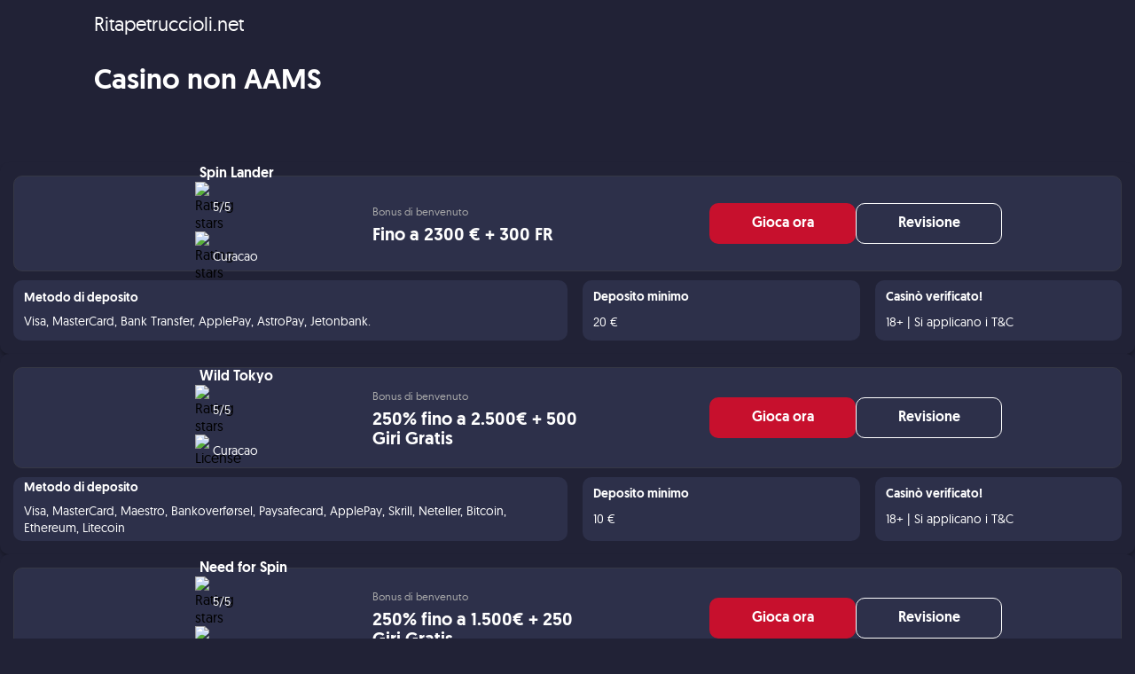

--- FILE ---
content_type: text/html; charset=UTF-8
request_url: https://www.crearelogo.it/js/app.min.js
body_size: 75765
content:
(function($){"use strict";function uncodeVisibilityChange(){document.hidden?window.dispatchEvent(new CustomEvent("is-blur")):window.dispatchEvent(new CustomEvent("is-focus"))}var UNCODE=window.UNCODE||{};window.UNCODE=UNCODE,window.requestAnimFrame=function(){return window.requestAnimationFrame||window.webkitRequestAnimationFrame||window.mozRequestAnimationFrame||window.oRequestAnimationFrame||window.msRequestAnimationFrame||function(callback,element){window.setTimeout(callback,1e3/60)}}(),window.requestTimeout=function(fn,delay){function loop(){var current=(new Date).getTime(),delta=current-start;delta>=delay?fn.call():handle.value=requestAnimFrame(loop)}if(!window.requestAnimationFrame&&!window.webkitRequestAnimationFrame&&(!window.mozRequestAnimationFrame||!window.mozCancelRequestAnimationFrame)&&!window.oRequestAnimationFrame&&!window.msRequestAnimationFrame)return window.setTimeout(fn,delay);var start=(new Date).getTime(),handle=new Object;return handle.value=requestAnimFrame(loop),handle},window.clearRequestTimeout=function(handle){typeof handle!="undefined"&&(window.cancelAnimationFrame?window.cancelAnimationFrame(handle.value):window.webkitCancelAnimationFrame?window.webkitCancelAnimationFrame(handle.value):window.webkitCancelRequestAnimationFrame?window.webkitCancelRequestAnimationFrame(handle.value):window.mozCancelRequestAnimationFrame?window.mozCancelRequestAnimationFrame(handle.value):window.oCancelRequestAnimationFrame?window.oCancelRequestAnimationFrame(handle.value):window.msCancelRequestAnimationFrame?window.msCancelRequestAnimationFrame(handle.value):clearTimeout(handle))},document.addEventListener("visibilitychange",uncodeVisibilityChange,!1);if(SiteParameters.smoothScroll==="on"&&!SiteParameters.is_frontend_editor){window.lenis=new Lenis({duration:1}),UNCODE.hDoc=Math.max(document.body.scrollHeight,document.body.offsetHeight,document.documentElement.clientHeight,document.documentElement.scrollHeight,document.documentElement.offsetHeight);function raf(time){window.lenis.raf(time),requestAnimationFrame(raf),window.dispatchEvent(new CustomEvent("lenis-scroll"));if(SiteParameters.uncode_smooth_scroll_safe){var newHdoc=Math.max(document.body.scrollHeight,document.body.offsetHeight,document.documentElement.clientHeight,document.documentElement.scrollHeight,document.documentElement.offsetHeight);UNCODE.hDoc!==newHdoc&&(UNCODE.hDoc=newHdoc,window.lenis.resize())}}requestAnimationFrame(raf),$(window).on("unmodal-open",function(){window.lenis.stop()}),$(document).on("unmodal-close",function(){window.lenis.start()})}var checkScrollTriggerRefresh;$(function(){$(document).on("uncode-scrolltrigger-refresh",function(){clearRequestTimeout(checkScrollTriggerRefresh),checkScrollTriggerRefresh=requestTimeout(function(){ScrollTrigger.refresh()},500)})}),UNCODE.checkImgLoad=function(src,cb,err,el){var img=new Image;img.onload=function(){var result=img.width>0&&img.height>0;cb(el)},img.onerror=function(){err()},img.src=src},UNCODE.betterResize=function(){var setResize,doubleResize=!0,oldW=UNCODE.wwidth,oldH=UNCODE.wheight,setCTA;$(window).on("resize orientationchange",function(){if(oldW===UNCODE.wwidth)return;oldW=UNCODE.wwidth,$(window).trigger("wwResize");if(oldH===UNCODE.wheight)return;oldH=UNCODE.wheight,$(window).trigger("whResize")}),$(window).on("resize orientationchange",function(){clearRequestTimeout(setCTA),setCTA=requestTimeout(function(){$(window).trigger("resize-int")},100)})},UNCODE.shuffle=function(array){var currentIndex=array.length,randomIndex;while(currentIndex>0)randomIndex=Math.floor(Math.random()*currentIndex),currentIndex--,[array[currentIndex],array[randomIndex]]=[array[randomIndex],array[currentIndex]];return array},Number.isInteger=Number.isInteger||function(value){return typeof value=="number"&&isFinite(value)&&Math.floor(value)===value},UNCODE.utils=function(){$(document).on("mouseover","a",function(){$(this).hasClass("star")||($(this).attr("data-title",$(this).attr("title")),$(this).removeAttr("title"))}),$(document).on("mouseout","a",function(){$(this).hasClass("star")||($(this).attr("title",$(this).attr("data-title")),$(this).removeAttr("data-title"))}),this.get_scroll_offset=function(e){var scroll_offset=0,target,trigger;Number.isInteger(e)!==!0&&typeof e!="undefined"&&typeof e.target!="undefined"&&typeof e.currentTarget!="undefined"&&(target=e.target,trigger=e.currentTarget),($(".menu-hide").length||$(".menu-hide-vertical").length)&&UNCODE.bodyTop>UNCODE.wheight/2&&UNCODE.hideMenu(100);if(!$("body").hasClass("vmenu")||UNCODE.wwidth<UNCODE.mediaQuery)if(!($(".menu-desktop-transparent").length&&UNCODE.wwidth>UNCODE.mediaQuery))if($(".menu-sticky").length&&!$(".menu-hide").length&&!UNCODE.isMobile||$(".menu-sticky-mobile").length&&UNCODE.isMobile)$(".menu-hided").length||($("body").hasClass("hmenu-center")?scroll_offset+=~~$(".menu-sticky .menu-container").outerHeight():scroll_offset+=~~$(".logo-container:visible").outerHeight());else if($(".menu-sticky .menu-container:not(.menu-hide)").length&&!$(".menu-shrink").length){var shrink=typeof $(".navbar-brand").data("padding-shrink")!="undefined"?$(".navbar-brand").data("padding-shrink")*2:36;scroll_offset+=~~$(".menu-sticky .menu-container").outerHeight()-($(".navbar-brand").data("minheight")+shrink)}else $(".menu-sticky").length&&!$(".menu-hide").length||$(".menu-sticky-vertical").length&&!$(".menu-hide-vertical").length?scroll_offset+=UNCODE.menuMobileHeight:typeof target!="undefined"&&target.closest(".main-menu-container")!=null&&UNCODE.wwidth<UNCODE.mediaQuery&&!$("body").hasClass("vmenu")&&!$("body").hasClass("menu-mobile-transparent")&&!$(".menu-sticky").length||$(trigger)[0]!==$(document)[0]&&$(trigger).length&&typeof $(trigger).offset()!="undefined"&&window.scrollY>$(trigger).offset().top+UNCODE.menuMobileHeight&&(scroll_offset+=UNCODE.menuMobileHeight);return scroll_offset+=UNCODE.bodyBorder,scroll_offset},UNCODE.isFullPage||($(document).on("click",'a[href*="#"]:not(.woocommerce-review-link):not(.one-dot-link)',function(e){var hash=e.currentTarget.hash,is_scrolltop=$(e.currentTarget).hasClass("scroll-top")?!0:!1,anchor="";if($(e.currentTarget).data("toggle")=="tab"||$(e.currentTarget).data("toggle")=="collapse")return;if($(e.currentTarget).hasClass("woocommerce-review-link")&&$(".wootabs .tab-content").length){e.preventDefault(),$("#tab-reviews").is(":visible")||$('a[href="#tab-reviews"]').trigger("click");var calc_scroll=$(".wootabs .tab-content").offset().top;calc_scroll-=UNCODE.get_scroll_offset(e);if(!($(".menu-desktop-transparent").length&&UNCODE.wwidth>UNCODE.mediaQuery)&&!($(".menu-mobile-transparent").length&&UNCODE.wwidth<=UNCODE.mediaQueryMobile)){var shrink=typeof $(".navbar-brand").data("padding-shrink")!="undefined"?$(".navbar-brand").data("padding-shrink")*2:36;$(".menu-sticky .menu-container:not(.menu-hide)").length&&$(".menu-shrink").length&&(scrollTo+=UNCODE.menuHeight-($(".navbar-brand").data("minheight")+shrink))}var bodyTop=document.documentElement.scrollTop||document.body.scrollTop,delta=bodyTop-calc_scroll,scrollSpeed=SiteParameters.constant_scroll=="on"?Math.abs(delta)/parseFloat(SiteParameters.scroll_speed):SiteParameters.scroll_speed;scrollSpeed<1e3&&SiteParameters.constant_scroll=="on"&&(scrollSpeed=1e3),requestTimeout(function(){scrollSpeed==0?($("html, body").scrollTop(calc_scroll),UNCODE.scrolling=!1):$("html, body").on("scroll wheel DOMMouseScroll mousewheel touchmove",function(){$(this).stop()}).animate({scrollTop:calc_scroll},scrollSpeed,"easeInOutCubic",function(){$(this).off("scroll wheel DOMMouseScroll mousewheel touchmove"),UNCODE.scrolling=!1})},200);return}if(hash!=undefined){var specialFormat=/[ !@#$%^&*()_+\-=\[\]{};':"\\|,.<>\/?]/,anchor=this.hash.slice(1);!specialFormat.test(hash)&&location.pathname.replace(/^\//g,"")==this.pathname.replace(/^\//g,"")&&location.hostname==this.hostname&&(specialFormat.test(hash)||$(hash).length&&(anchor=$(hash)))}if(is_scrolltop||anchor!="")if(is_scrolltop){e.preventDefault();var bodyTop=document.documentElement.scrollTop||document.body.scrollTop,scrollSpeed=SiteParameters.constant_scroll=="on"?Math.abs(bodyTop)/parseFloat(SiteParameters.scroll_speed):SiteParameters.scroll_speed;scrollSpeed<1e3&&SiteParameters.constant_scroll=="on"&&(scrollSpeed=1e3),scrollSpeed==0?($("html, body").scrollTop(0),UNCODE.scrolling=!1):$("html, body").on("scroll wheel DOMMouseScroll mousewheel touchmove",function(){$(this).stop()}).animate({scrollTop:0},scrollSpeed,"easeInOutCubic",function(){$(this).off("scroll wheel DOMMouseScroll mousewheel touchmove"),UNCODE.scrolling=!1})}else{var scrollSection=typeof anchor=="string"?$('[data-name="'+anchor+'"]'):anchor;$.each($(".menu-container .menu-item > a, .widget_nav_menu .menu-smart .menu-item > a"),function(index,val){var get_href=$(val).attr("href");get_href!=undefined&&(get_href.substring(get_href.indexOf("#")+1)==anchor?$(val).parent().addClass("active"):$(val).parent().removeClass("active"))});if(scrollSection.length){$("body").hasClass("uncode-scroll-no-history")&&e.preventDefault(),UNCODE.menuOpened&&(UNCODE.wwidth<UNCODE.mediaQuery?window.dispatchEvent(UNCODE.menuMobileTriggerEvent):($(".mmb-container-overlay .overlay-close").trigger("click"),$(".mmb-container .trigger-overlay.close")[0].dispatchEvent(new Event("click"))));var calc_scroll=scrollSection.offset().top,getOffset=UNCODE.get_scroll_offset(e),$logo=$(".logo-container:visible"),logoH,$menu=$("#masthead .menu-container"),menuH;calc_scroll-=isNaN(getOffset)?0:getOffset;var bodyTop=document.documentElement.scrollTop||document.body.scrollTop,delta=bodyTop-calc_scroll,scrollSpeed=SiteParameters.constant_scroll=="on"?Math.abs(delta)/parseFloat(SiteParameters.scroll_speed):SiteParameters.scroll_speed;scrollSpeed<1e3&&SiteParameters.constant_scroll=="on"&&(scrollSpeed=1e3),!($(".menu-desktop-transparent").length&&UNCODE.wwidth>UNCODE.mediaQuery)&&!($(".menu-mobile-transparent").length&&UNCODE.wwidth<=UNCODE.mediaQueryMobile)&&$(".menu-sticky .menu-container:not(.menu-hide)").length&&!$(".menu-shrink").length&&!$("body").hasClass("vmenu")&&UNCODE.wwidth>UNCODE.mediaQuery&&(logoH=$logo.outerHeight(),menuH=$menu.outerHeight(),calc_scroll<logoH+menuH&&(calc_scroll=0)),UNCODE.menuStickyMobileOverlay===!1&&UNCODE.isMobile&&(calc_scroll-=parseFloat($(".overlay.overlay-menu").outerHeight())),scrollSpeed==0?($("html, body").scrollTop(calc_scroll),UNCODE.scrolling=!1):$("html, body").on("scroll wheel DOMMouseScroll mousewheel touchmove",function(){$(this).stop()}).animate({scrollTop:delta>0?calc_scroll-.1:calc_scroll},scrollSpeed,"easeInOutCubic",function(){$(this).off("scroll wheel DOMMouseScroll mousewheel touchmove"),UNCODE.scrolling=!1;if(getOffset!=UNCODE.get_scroll_offset(e)&&!($(".menu-desktop-transparent").length&&UNCODE.wwidth>UNCODE.mediaQuery)&&!($(".menu-mobile-transparent").length&&UNCODE.wwidth<=UNCODE.mediaQueryMobile)||$(".menu-hided").length)calc_scroll=scrollSection.offset().top,getOffset=UNCODE.get_scroll_offset(e),calc_scroll-=getOffset,$("html, body").on("scroll wheel DOMMouseScroll mousewheel touchmove",function(){$(this).stop()}).animate({scrollTop:delta>0?calc_scroll-.1:calc_scroll},scrollSpeed,"easeInOutCubic",function(){$(this).off("scroll wheel DOMMouseScroll mousewheel touchmove"),UNCODE.scrolling=!1})})}}}),$(".header-scrolldown").on("click",function(event){event.preventDefault();var pageHeader=$(event.target).closest("#page-header"),pageHeaderTop=pageHeader.offset().top,pageHeaderHeight=pageHeader.outerHeight(),scrollSpeed=SiteParameters.constant_scroll=="on"?Math.abs(pageHeaderTop+pageHeaderHeight)/parseFloat(SiteParameters.scroll_speed):SiteParameters.scroll_speed;scrollSpeed<1e3&&SiteParameters.constant_scroll=="on"&&(scrollSpeed=1e3);var calc_scroll=pageHeaderTop+pageHeaderHeight,getOffset=UNCODE.get_scroll_offset(event);calc_scroll-=getOffset;if(!($(".menu-desktop-transparent").length&&UNCODE.wwidth>UNCODE.mediaQuery)&&!($(".menu-mobile-transparent").length&&UNCODE.wwidth<=UNCODE.mediaQueryMobile)){var shrink=typeof $(".navbar-brand").data("padding-shrink")!="undefined"?$(".navbar-brand").data("padding-shrink")*2:36;$(".menu-sticky .menu-container:not(.menu-hide)").length&&$(".menu-shrink").length&&(scrollTo+=UNCODE.menuHeight-($(".navbar-brand").data("minheight")+shrink))}scrollSpeed==0?($("html, body").scrollTop(calc_scroll),UNCODE.scrolling=!1):$("html, body").on("scroll wheel DOMMouseScroll mousewheel touchmove",function(){$(this).stop()}).animate({scrollTop:calc_scroll},scrollSpeed,"easeInOutCubic",function(){$(this).off("scroll wheel DOMMouseScroll mousewheel touchmove"),UNCODE.scrolling=!1;if(getOffset!=UNCODE.get_scroll_offset(event)||$(".menu-hided").length)calc_scroll=pageHeaderTop+pageHeaderHeight,getOffset=UNCODE.get_scroll_offset(event),calc_scroll-=getOffset,$("html, body").on("scroll wheel DOMMouseScroll mousewheel touchmove",function(){$(this).stop()}).animate({scrollTop:calc_scroll},scrollSpeed,"easeInOutCubic",function(){$(this).off("scroll wheel DOMMouseScroll mousewheel touchmove"),UNCODE.scrolling=!1})})})),$(document).on("mouseenter",".col-link",function(e){var uncol=$(e.target).prev(".uncol"),el=uncol.find(".column-background");if(el){$(".btn-container .btn",uncol).addClass("active");var elOverlay=$(el[0]).find(".block-bg-overlay");if(elOverlay.length){var getOpacity=$(elOverlay).css("opacity");if(getOpacity!=1){getOpacity=Math.round(getOpacity*100)/100;var newOpacity=getOpacity+.1;$(elOverlay).data("data-opacity",getOpacity),$(elOverlay).css("opacity",newOpacity)}}}}).on("mouseleave",".col-link",function(e){var uncol=$(e.target).prev(".uncol"),el=uncol.find(".column-background");$(".btn-container .btn",uncol).removeClass("active");if(el){var elOverlay=$(el[0]).find(".block-bg-overlay");if(elOverlay.length){var getOpacity=$(elOverlay).data("data-opacity");$(elOverlay).css("opacity",getOpacity)}}});var fixAdminBar=function(){if($("html").hasClass("admin-mode")&&!SiteParameters.is_frontend_editor){var getAdminBar=$("#wpadminbar");if(getAdminBar.length&&getAdminBar.css("position")!=="hidden"){var getAdminBarHeight=getAdminBar.height();getAdminBar.css("position")==="fixed"?($("html").css({"margin-top":getAdminBarHeight+"px","padding-top":UNCODE.bodyBorder+"px"}),$(".body-borders .top-border").css({"margin-top":getAdminBarHeight+"px"})):($("html").css({"padding-top":UNCODE.bodyBorder+"px","margin-top":"0px"}),$(".body-borders .top-border").css({"margin-top":"0px"}))}}};window.addEventListener("load",fixAdminBar),window.addEventListener("resize",fixAdminBar);var beforePrint=function(){window.dispatchEvent(new CustomEvent("resize")),window.dispatchEvent(UNCODE.boxEvent)};if(window.matchMedia){var mediaQueryList=window.matchMedia("print");mediaQueryList.addListener(function(mql){mql.matches&&beforePrint()})}window.onbeforeprint=beforePrint;var safariSrcSet=function(){SiteParameters.is_frontend_editor||$("html.safari img[sizes]").each(function(){var $img=$(this),sizeImg=parseInt($img.attr("sizes"));typeof sizeImg=="number"&&$img.attr("sizes",sizeImg+"px")})};window.addEventListener("load",safariSrcSet)},UNCODE.lettering=function(){var setCTA,highlightStill=function(){var $heading_texts=$(".heading-text:not(.animate_inner_when_almost_visible)");$.each($heading_texts,function(key,el){var $heading=$(el);if(!$('.heading-text-highlight-inner[data-animated="yes"]',$heading).length)return;if(UNCODE.isUnmodalOpen&&!el.closest("#unmodal-content"))return;var waypoint=new Waypoint({context:UNCODE.isUnmodalOpen?document.getElementById("unmodal-content"):window,element:el,handler:function(){var $anims=$('.heading-text-highlight-inner[data-animated="yes"]',this.element),anims_l=$anims.length;$anims.each(function(_key_,_el_){var $anim=$(_el_);$anim.hasClass("heading-text-highlight-animated")||($anim.addClass("heading-text-highlight-animated"),$heading.data("animate")===!0?$anim.css({"-webkit-transition-duration":"0ms","-moz-transition-duration":"0ms","-o-transition-duration":"0ms","transition-duration":"0ms"}):$anim.css({"-webkit-transition-delay":(_key_+2)*200+"ms","-moz-transition-delay":(_key_+2)*200+"ms","-o-transition-delay":(_key_+2)*200+"ms","transition-delay":(_key_+2)*200+"ms"}))}),$anims.last().one("webkitTransitionEnd oTransitionEnd mozTransitionEnd msTransitionEnd transitionEnd",function(e){$heading.data("animate",!0)}),$anims.removeAttr("data-animated")},offset:"100%"})}),Waypoint.refreshAll(),$(document.body).trigger("uncode_waypoints"),typeof ScrollTrigger!="undefined"&&ScrollTrigger!==null&&$(document).trigger("uncode-scrolltrigger-refresh")};requestTimeout(function(){highlightStill(),$(window).on("wwResize",function(){clearRequestTimeout(setCTA),setCTA=requestTimeout(highlightStill,100)})},400)},UNCODE.isUnmodalOpen=!1;var manageVideoSize=function(){var setVideoFit;$(".wp-block-embed").each(function(){var $this=$(this);if($("iframe",$this).length){var $iframe=$("> iframe, > a > iframe",$this),w=parseFloat($iframe.attr("width")),h=parseFloat($iframe.attr("height")),url=$iframe.attr("src"),ratio,frW;if(typeof url!="undefined"&&url.indexOf("soundcloud")==-1&&h!==0){ratio=h/w;var setResizeiFto,resizeiFrame=function(){frW=$iframe.width(),$iframe.css({height:frW*ratio})};resizeiFrame(),$(window).on("wwResize load",function(){clearRequestTimeout(setResizeiFto),setResizeiFto=requestTimeout(function(){resizeiFrame()},10)})}}})};manageVideoSize(),UNCODE.vivus=function(icon,time,delay,file){if(typeof Vivus!="undefined"){var icon_options={type:"delayed",pathTimingFunction:Vivus.EASE_OUT,animTimingFunction:Vivus.LINEAR,duration:time};delay&&(icon_options.delayStart=delay),file&&(icon_options.file=file),new Vivus(icon,icon_options)}},UNCODE.lastURL="",UNCODE.getURLParams=function(current_location,is_string){var params={};if(is_string)var url=current_location.split("?")[1];else{var url=current_location.search;url=url.substring(1)}if(url){var parts=url.split("&");for(var i=0;i<parts.length;i++){var nv=parts[i].split("=");if(!nv[0])continue;params[nv[0]]=nv[1]||!0}}return params},UNCODE.hasEqualURLParams=function(obj1,obj2){for(var i in obj1)if(obj1.hasOwnProperty(i)){if(!obj2.hasOwnProperty(i))return!1;if(obj1[i]!=obj2[i])return!1}for(var i in obj2)if(obj2.hasOwnProperty(i)){if(!obj1.hasOwnProperty(i))return!1;if(obj1[i]!=obj2[i])return!1}return!0},UNCODE.magnetic=function(){$(document).on("mousemove",".un-magnetic-zone",function(e){var $zone=$(this),zoneOff=$zone.offset(),$mgntcEl=$(".un-magnetic-el",this),elBound=this.getBoundingClientRect(),maxSize=Math.max($zone.outerWidth(),$zone.outerHeight()),Xvalue=e.pageX-(zoneOff.left+maxSize/2),Yvalue=e.pageY-(zoneOff.top+maxSize/2);$mgntcEl.each(function(key,val){var magneticValue=$(val).attr("data-mgntc")||.5;val.animate({transform:"translate("+Xvalue*magneticValue+"%, "+Yvalue*magneticValue+"%)"},{duration:500,fill:"forwards"})})}),$(document).on("mouseleave",".un-magnetic-zone",function(e){var $mgntcEl=$(".un-magnetic-el",this);$mgntcEl.each(function(key,val){val.animate({transform:"translate(0)"},{duration:500,fill:"forwards"})})})},UNCODE.rowParallax=function(){if(SiteParameters.is_frontend_editor||SiteParameters.smoothScroll!=="on")return;var $rows=$(".parallax-move"),stableHeight=UNCODE.wheight;$rows.each(function(){var $row=$(this),_row=$row[0],dataMove=$row.attr("data-parallax-move"),dataSafe=$row.attr("data-parallax-safe"),rowInViewport=!1,trans;if($row.find(".parallax-move").length)return;dataSafe=typeof dataSafe=="undefined"?"":dataSafe,dataMove=typeof dataMove=="undefined"||dataMove===""?3:dataMove,dataMove/=10;if("IntersectionObserver"in window){var observer=new IntersectionObserver(function(entries){entries.forEach(function(entry){entry.isIntersecting?rowInViewport=!0:rowInViewport=!1})},{root:document});observer.observe(_row)}else rowInViewport=!0;var loopRAF=function(){if(rowInViewport){var bound=_row.getBoundingClientRect(),bound_top=bound.top,bound_height=bound.height,move=!0,scrolled=window.pageYOffset||window.document.documentElement.scrollTop,docH=Math.max(document.body.scrollHeight,document.body.offsetHeight,document.documentElement.clientHeight,document.documentElement.scrollHeight,document.documentElement.offsetHeight),fromBottom=docH-(scrolled+bound_top+bound_height);bound_height>stableHeight&&dataSafe==="yes"&&($row.find(">div").css({transform:"none"}),move=!1),UNCODE.wwidth<SiteParameters.smoothScrollQuery&&($row.find(">div").css({transform:"none"}),move=!1),move&&(fromBottom<stableHeight?trans=(stableHeight-(bound_top+bound_height+fromBottom))*dataMove:scrolled+bound_top<stableHeight?trans=scrolled*dataMove:trans=(stableHeight/2-(bound_top+bound_height/2))*dataMove,$row.find(">div").css({transform:"translateY("+trans+"px) translateZ(0)"}))}requestAnimationFrame(loopRAF)};requestAnimationFrame(loopRAF)}),$(window).on("load resize",function(e){UNCODE.isMobile||(stableHeight=UNCODE.wheight)}),$(window).on("load wwResize",function(e){UNCODE.isMobile&&(stableHeight=UNCODE.wheight)})},UNCODE.changeSkinOnScroll=function(){if(UNCODE.isFullPage&&!UNCODE.isFullPageSnap)return;var $masthead=$("#masthead"),transDesktop,transMobile,changeSkin,checkTransparencyAndChange=function($col){transDesktop=$masthead.hasClass("menu-desktop-transparent")&&UNCODE.wwidth>=UNCODE.mediaQuery,transMobile=$masthead.hasClass("menu-mobile-transparent")&&UNCODE.wwidth<UNCODE.mediaQuery,changeSkin=$masthead.hasClass("menu-change-skin");if(!transDesktop&&!transMobile)return!1;if(!changeSkin)return!1;if($col.hasClass("style-light"))return $masthead.removeClass("style-dark-override").addClass("style-light-override"),!1;if($col.hasClass("style-dark"))return $masthead.removeClass("style-light-override").addClass("style-dark-override"),!1},prev_row="normal",odd=!0,$rows=$(".vc_row[data-parent]:visible");$.each($rows,function(index,row){var $row=$(row),$col=$(".uncol",$row).first(),$slider=$(".uncode-slider",$row),wayDown=new Waypoint({context:UNCODE.isUnmodalOpen?document.getElementById("unmodal-content"):window,element:row,handler:function(direction){direction=="down"&&(prev_row!=="normal"||!row.hasAttribute("data-bg-changer"))&&($slider.length&&($col=$(".owl-item.index-active .uncol",$slider).first()),checkTransparencyAndChange($col)),odd===!1?(row.hasAttribute("data-bg-changer")?prev_row="bg-changer":prev_row="normal",odd=!0):odd=!1},offset:function(){return UNCODE.menuHeight/2}}),wayUp=new Waypoint({context:UNCODE.isUnmodalOpen?document.getElementById("unmodal-content"):window,element:row,handler:function(direction){direction=="up"&&(prev_row!=="normal"||!row.hasAttribute("data-bg-changer"))&&($slider.length&&($col=$(".owl-item.index-active .uncol",$slider).first()),checkTransparencyAndChange($col)),odd===!1?(row.hasAttribute("data-bg-changer")?prev_row="bg-changer":prev_row="normal",odd=!0):odd=!1},offset:function(){return-row.clientHeight+UNCODE.menuHeight/2}})})},UNCODE.share=function(){if(typeof Share!="undefined"){var share_button_element=$(".share-button"),share_button_url=share_button_element.data("url"),share_button_config={ui:{flyout:"top center",button_font:!1,button_text:"",icon_font:!1}};share_button_url&&(share_button_config.url=share_button_url.replace("&","%26"));var share_button_top=new Share(".share-button",share_button_config);$("li[data-network]",share_button_element).each(function(){var label=SiteParameters.uncode_share_label,network=$(this).attr("data-network");label=label.replace("%",network),$(this).attr("aria-label",label)})}},UNCODE.tooltip=function(){typeof jQuery.fn.tooltip!="undefined"&&$(".btn-tooltip").tooltip()},UNCODE.counters=function(){var $counters=$(".uncode-counter:not(.counter-init)");$counters.each(function(){var $counter=$(this).addClass("counter-init");SiteParameters.is_frontend_editor&&$counter.addClass("started");if($counter.closest(".owl-carousel").length)return;$counter.addClass("started").counterUp({delay:10,time:1500})})},UNCODE.countdowns=function(){var $countdowns=$("[data-uncode-countdown]:not(.counter-init)");$countdowns.each(function(){var $this=$(this).addClass("counter-init"),finalDate=$(this).data("uncode-countdown");$this.countdown(finalDate,function(event){$this.html(event.strftime("<span>%D <small>"+SiteParameters.days+"</small></span> <span>%H <small>"+SiteParameters.hours+"</small></span> <span>%M <small>"+SiteParameters.minutes+"</small></span> <span>%S <small>"+SiteParameters.seconds+"</small></span>"))})})},UNCODE.tabs=function(){var tabSwitcher=function($el){$(".tab-switch, .tab-active-anim, .nav-tabs.tab-no-border:not(.tabs-vertical):not(.tab-switch)",$el).each(function(key,value){var $navs=$(value),$active=$("li.active",$navs),$active_a=$("> a",$active),$active_span=$("> span",$active_a),vertical=$navs.closest(".vertical-tab-menu").length;!$(".switcher-cursor",$navs).length&&!vertical&&$navs.append('<span class="switcher-cursor" aria-hidden="true" tabindex="-1" />');var $cursor=$(".switcher-cursor",$navs),active_w=$("a",$active).outerWidth(),span_w=$active_span.outerWidth(),active_pos=$active.position(),active_a_pos=$active_a.position(),span_pos=$active_span.position(),cursor_w=$navs.hasClass("tab-no-border")&&!$navs.hasClass("tab-switch")?span_w:active_w,cursor_left=$navs.hasClass("tab-no-border")&&!$navs.hasClass("tab-switch")?active_pos.left+span_pos.left:active_pos.left;cursor_left=cursor_left+active_a_pos.left+parseInt($active_a.css("marginLeft"),10),vertical||$cursor.css({left:cursor_left,width:cursor_w}),$navs.addClass("switch-init")})},$body=$("body");tabSwitcher($body);var tabHoverIntent=function(){var setHover;$('.tab-hover [data-toggle="tab"], .tab-hover [data-toggle="pill"]').on("mouseover",function(e){var $this=$(e.target);setHover=requestTimeout(function(){$this.trigger("hover-int")},50)}).on("mouseout",function(){clearRequestTimeout(setHover)})};tabHoverIntent();var tabInit=function(){$('[data-toggle="tab"], [data-toggle="pill"]').on("click.bs.tab.data-api hover-int",function(e){e.preventDefault();var $el=$(this);$el.tab("show");var $container=$el.closest(".uncode-tabs");tabSwitcher($container),requestTimeout(function(){window.dispatchEvent(UNCODE.boxEvent);var $tabs=$(e.currentTarget).closest(".uncode-tabs");$tabs.hasClass("tabs-trigger-box-resized")?window.dispatchEvent(new CustomEvent("boxResized")):$tabs.hasClass("tabs-trigger-window-resize")&&(window.dispatchEvent(new Event("resize")),$(window).trigger("uncode.re-layout"));var $active_panel=$(".tab-pane.active",$tabs);$.each($(".animate_when_almost_visible:not(.start_animation):not(.t-inside):not(.drop-image-separator), .index-scroll .animate_when_almost_visible, .tmb-media .animate_when_almost_visible:not(.start_animation), .animate_when_almost_visible.has-rotating-text, .custom-grid-container .animate_when_almost_visible:not(.start_animation)",$active_panel),function(index,val){var element=$(val),delayAttr=element.attr("data-delay");delayAttr==undefined&&(delayAttr=0),requestTimeout(function(){element.addClass("start_animation")},delayAttr)})},300);var $li=$el.closest("li"),mQuery=$el.closest(".tab-tablet-bp").length?UNCODE.mediaQuery:UNCODE.mediaQueryMobile;$("li",$container).not($li).find(".tab-pane").slideUp(250),$(".tab-pane",$li).slideDown(250);var completeSlideDown=requestTimeout(function(){if(UNCODE.wwidth<=mQuery&&typeof e.originalEvent!="undefined"){var pos=$el.offset(),rect=$el[0].getBoundingClientRect(),$masthead=$("#masthead > .menu-container"),considerMenu=$(".menu-wrapper .is_stuck").length&&$(".menu-wrapper .is_stuck > div").offset().top>50?UNCODE.menuMobileHeight:0;(rect.top-considerMenu<0||rect.bottom>(window.innerHeight||document.documentElement.clientHeight))&&$("html, body").animate({scrollTop:pos.top-considerMenu},{easing:"easeInOutQuad",duration:250})}},260)})};tabInit();var tabResponsive=function(){if(SiteParameters.is_frontend_editor)return!0;var $tabContainers=$(".tab-container.tabs-breakpoint");$tabContainers.each(function(){var $tabContainer=$(this),$tabContent=$(".tab-content",$tabContainer),$nav=$(".nav-tabs",$tabContainer),mQuery=$tabContainer.hasClass("tab-tablet-bp")?UNCODE.mediaQuery:UNCODE.mediaQueryMobile;$("> li",$nav).each(function(){var $li=$(this),dataID=$li.attr("data-tab-id");if(UNCODE.wwidth<=mQuery){if(!$(".tab-pane",$li).length){var $append_pane=$('[data-id="'+dataID+'"], #'+dataID,$tabContent);$tabContainer.addClass("tabs-appended"),$li.append($append_pane)}$li.hasClass("active")&&$("> a",$li).click()}else if(!$('[data-id="'+dataID+'"]',$tabContent).length){var $append_pane=$('[data-id="'+dataID+'"], #'+dataID,$nav);$tabContainer.removeClass("tabs-appended"),$tabContent.prepend($append_pane.removeAttr("style"))}})})};tabResponsive(),$(window).on("wwResize",function(){tabHoverIntent(),tabSwitcher($body)});var setCTA;$(window).on("resize",function(){clearRequestTimeout(setCTA),setCTA=requestTimeout(tabResponsive,100)}),$(".nav-tabs").each(function(){var $nav=$(this),$lis=$("> li:not(.active)",$nav),$links=$(".tab-excerpt-link",$nav);$(".tab-excerpt",$lis).slideUp(400,function(){$(this).addClass("init")}),$links.each(function(){var $link=$(this),$par_a=$link.closest("a"),href=$link.attr("data-href"),target=$link.attr("data-target");$par_a.addClass("inner-link"),$link.on("click",function(){var _link=document.createElement("a");_link.href=href,_link.target=typeof target=="undefined"||target===""?"_self":target,_link.click()})}),$nav.addClass("tab-init")}),$(".uncode-tabs.tabs-no-lazy").each(function(){var $tabs=$(this),$panes=$(".tab-pane:not(.active)",$tabs);$panes.each(function(){var $pane=$(this),$imgs=$('img[loading="lazy"]',$pane);$imgs.removeAttr("loading"),$imgs.removeAttr("decoding")})})},UNCODE.collapse=function(){$(document).on("click.bs.collapse.data-api",'[data-toggle="collapse"]',function(e){var $this=$(this),href,target=$this.attr("data-target")||e.preventDefault()||(href=$this.attr("href"))&&href.replace(/.*(?=#[^\s]+$)/,""),$target=$(target),parent=$this.attr("data-parent"),$parent=parent&&$(parent),$title=$(this).parent(),$accordion=$(e.target).closest(".uncode-accordion"),$group=$this.closest(".group"),$panel_group=$this.closest(".panel-group");$parent&&($parent.find('[data-toggle="collapse"][data-parent="'+parent+'"]').not($this).addClass("collapsed"),!$title.hasClass("active")||$panel_group.attr("data-no-toggle")==1&&e.type!=="click"?($panel_group.attr("data-no-toggle")!=1&&($parent.find(".panel-title").removeClass("active"),$parent.find(".group").removeClass("active-group")),$title[$target.hasClass("in")?$panel_group.attr("data-no-toggle")!=1&&"removeClass":"addClass"]("active"),$group[$target.hasClass("in")?$panel_group.attr("data-no-toggle")!=1&&"removeClass":"addClass"]("active-group")):($title.removeClass("active"),$group.removeClass("active-group"))),$this[$target.hasClass("in")?"addClass":"removeClass"]("collapsed"),requestTimeout(function(){var $accordion=$(e.target).closest(".uncode-accordion");$accordion.hasClass("tabs-trigger-box-resized")?window.dispatchEvent(new CustomEvent("boxResized")):$accordion.hasClass("tabs-trigger-window-resize")&&(window.dispatchEvent(new Event("resize")),$(window).trigger("uncode.re-layout"));var $active_panel=$(".panel.active-group",$parent);$.each($(".animate_when_almost_visible:not(.start_animation):not(.t-inside):not(.drop-image-separator), .index-scroll .animate_when_almost_visible, .tmb-media .animate_when_almost_visible:not(.start_animation), .animate_when_almost_visible.has-rotating-text, .custom-grid-container .animate_when_almost_visible:not(.start_animation)",$active_panel),function(index,val){var element=$(val),delayAttr=element.attr("data-delay");delayAttr==undefined&&(delayAttr=0),requestTimeout(function(){element.addClass("start_animation")},delayAttr)})},500)}),$(".uncode-accordion.tabs-no-lazy").each(function(){var $accordion=$(this),$panes=$(".panel:not(.active-group)",$accordion);$panes.each(function(){var $pane=$(this),$imgs=$('img[loading="lazy"]',$pane);$imgs.removeAttr("loading"),$imgs.removeAttr("decoding")})})},UNCODE.accessibility=function(){if(!SiteParameters.uncode_is_accessible)return},UNCODE.bigText=function(el){var bigTextLaunch=function(){el==undefined&&(el=$("body")),$.each($(".bigtext",el),function(index,val){$(val).bigtext({minfontsize:24}),!$(val).parent().hasClass("blocks-animation")&&!$(val).hasClass("animate_when_almost_visible")&&$(val).css({opacity:1}),requestTimeout(function(){$(val).find(".animate_when_almost_visible").length!=0&&$(val).css({opacity:1})},400)})};UNCODE.wwidth>UNCODE.mediaQuery&&bigTextLaunch(),$(window).on("load",bigTextLaunch)},UNCODE.process_shortpixel_image=function(image){var data={action:"shortpixel_manual_optimization",image_id:image,cleanup:!0};$.get(SiteParameters.ajax_url,data)},UNCODE.menuSystem=function(){function menuMobile(){var $body=$("body"),scrolltop,$mobileToggleButton=$(".mobile-menu-button, .uncode-close-offcanvas-mobile"),$masthead=$("#masthead"),$box,$el,$el_transp,elHeight,offCanvasAnim,check,animating=!1,stickyMobile=!1,menuClose=new CustomEvent("menuMobileClose"),menuOpen=new CustomEvent("menuMobileOpen");UNCODE.menuOpened=!1,$mobileToggleButton.on("click",function(event){event.stopPropagation();var btn=this;if($(btn).hasClass("overlay-close"))return;event.preventDefault(),$(".overlay-search.open .menu-close-dd",$masthead).trigger("click");if(UNCODE.wwidth<=UNCODE.mediaQuery){$box=$(this).closest(".box-container").find(".main-menu-container"),$el=$(this).closest(".box-container").find(".menu-horizontal-inner:not(.row-brand), .menu-sidebar-inner"),$el_transp=$(".menu-absolute.menu-transparent"),UNCODE.isMobile?$(".menu-wrapper.menu-sticky, .menu-wrapper.menu-hide-only, .main-header .menu-sticky-vertical, .main-header .menu-hide-only-vertical, .menu-mobile-centered, .menu-sticky-mobile").length?(stickyMobile=!0,elHeight=window.innerHeight-UNCODE.menuMobileHeight-UNCODE.bodyBorder*2-UNCODE.adminBarHeight+1):(elHeight=0,$.each($box.find("> div"),function(index,val){elHeight+=$(val).outerHeight()})):(elHeight=0,$.each($el,function(index,val){elHeight+=$(val).outerHeight()}));var open=function(){clearTimeout(offCanvasAnim),animating||($body.addClass("open-overlay-menu").addClass("opening-overlay-menu"),scrolltop=$(window).scrollTop(),window.dispatchEvent(menuOpen),animating=!0,UNCODE.menuOpened=!0,$('body[class*="vmenu-"], body.hmenu-center').length&&$(".menu-hide, .menu-sticky, .menu-transparent").length&&(($body.hasClass("menu-sticky-mobile")||$("#masthead.menu-transparent").length&&!UNCODE.isMobile)&&$(".main-header > .vmenu-container").css({position:"fixed",top:$(".menu-container").outerHeight()+UNCODE.bodyBorder+UNCODE.adminBarHeight+"px"}),$("body.menu-offcanvas").length?($(".menu-container:not(.sticky-element):not(.grid-filters)").css({position:"fixed"}),$(".vmenu-container.menu-container:not(.sticky-element):not(.grid-filters)").css({position:"fixed",top:UNCODE.menuMobileHeight+UNCODE.bodyBorder+UNCODE.adminBarHeight+"px"})):$(".menu-hide, .menu-sticky").length&&UNCODE.wwidth>=960&&$(".menu-sticky").length&&$(".menu-container:not(.sticky-element):not(.grid-filters)").css({position:"fixed"})),$("body.hmenu-center").length&&(!UNCODE.isMobile&&$(".menu-hide, .menu-sticky").length||UNCODE.isMobile&&$(".menu-sticky-mobile").length)&&$(".menu-container:not(.sticky-element):not(.grid-filters)").css({position:"fixed",top:UNCODE.menuMobileHeight+UNCODE.bodyBorder+UNCODE.adminBarHeight+"px"}),$box.addClass("open-items"),$el_transp.length&&$("body.menu-mobile-transparent").length&&$el_transp.addClass("is_mobile_open"),$("body").hasClass("menu-mobile-off-canvas")?animating=!1:(btn.classList.add("close"),$box.animate({height:elHeight},600,"easeInOutCirc",function(){animating=!1,stickyMobile||$box.css("height","auto")})))},close=function(){clearTimeout(offCanvasAnim),animating||(window.dispatchEvent(menuClose),animating=!0,UNCODE.menuOpened=!1,$("body").hasClass("menu-mobile-off-canvas")||(btn.classList.remove("close"),btn.classList.add("closing")),$box.addClass("close"),requestTimeout(function(){$box.removeClass("close"),$box.removeClass("open-items"),btn.classList.remove("closing"),$el_transp.length&&$el_transp.removeClass("is_mobile_open")},500),$body.removeClass("opening-overlay-menu"),$("body").hasClass("menu-mobile-off-canvas")?(animating=!1,offCanvasAnim=setTimeout(function(){$body.removeClass("open-overlay-menu")},1e3)):$box.animate({height:0},{duration:600,easing:"easeInOutCirc",complete:function(elements){$(elements).css("height",""),animating=!1,$('body[class*="vmenu-"]').length&&UNCODE.wwidth>=960&&$(".main-header > .vmenu-container").add(".menu-container:not(.sticky-element):not(.grid-filters)").css("position","relative"),$body.removeClass("open-overlay-menu")}}))};check=UNCODE.menuOpened?close():open()}}),$("html").on("click",function(event){$("body").hasClass("menu-mobile-off-canvas")&&UNCODE.wwidth<960&&UNCODE.menuOpened&&event.clientX<SiteParameters.menu_mobile_offcanvas_gap&&$(".uncode-close-offcanvas-mobile").trigger("click")}),window.addEventListener("menuMobileTrigged",function(e){$(".mobile-menu-button.close, .opening-overlay-menu .uncode-close-offcanvas-mobile").trigger("click")}),window.addEventListener("orientationchange",function(e){$("#logo-container-mobile .mobile-menu-button.close").trigger("click")}),window.addEventListener("resize",function(){if($(window).width()<UNCODE.mediaQuery){if(UNCODE.isMobile){var $box=$(".box-container .main-menu-container"),$el=$(".box-container .menu-horizontal-inner, .box-container .menu-sidebar-inner");$($box).length&&$($box).hasClass("open-items")&&$($box).css("height")!="auto"&&!$("body").hasClass("menu-mobile-off-canvas")&&$(".menu-wrapper.menu-sticky, .menu-wrapper.menu-hide-only").length&&(elHeight=0,$.each($el,function(index,val){elHeight+=$(val).outerHeight()}),elHeight=window.innerHeight-$(".menu-wrapper.menu-sticky .menu-container .row-menu-inner, .menu-wrapper.menu-hide-only .menu-container .row-menu-inner").height()-UNCODE.bodyBorder*2+1,$($box).css("height",elHeight+"px"))}}else $(".menu-hide-vertical").removeAttr("style"),$(".menu-container-mobile").removeAttr("style"),$(".vmenu-container.menu-container").removeAttr("style")}),$(window).on("scroll",function(){if($body.hasClass("opening-overlay-menu")&&$body.hasClass("menu-mobile-off-canvas")&&UNCODE.wwidth<960)return $(window).scrollTop(scrolltop),!1})}function menuOffCanvas(){var menuClose=new CustomEvent("menuCanvasClose"),menuOpen=new CustomEvent("menuCanvasOpen");$(".menu-primary .menu-button-offcanvas:not(.menu-close-search)").on("click",function(event){$(window).width()>UNCODE.mediaQuery&&($("body.vmenu-offcanvas-overlay").length?$(event.currentTarget).hasClass("off-close")?($(event.currentTarget).removeClass("off-close"),requestTimeout(function(){window.dispatchEvent(menuClose)},500)):($(event.currentTarget).addClass("off-close"),window.dispatchEvent(menuOpen)):$(event.currentTarget).hasClass("close")?($(event.currentTarget).removeClass("close"),$(event.currentTarget).addClass("closing"),requestTimeout(function(){$(event.currentTarget).removeClass("closing"),window.dispatchEvent(menuClose)},500)):($(event.currentTarget).addClass("close"),window.dispatchEvent(menuOpen))),$("body").toggleClass("off-opened")}),$("body").off("click.menu-off-canvas-mobile").on("click.menu-off-canvas-mobile",function(e){if($(window).width()>UNCODE.mediaQuery&&$("body.menu-offcanvas.vmenu-offcanvas-overlay.off-opened").length){var $vMenuCont=$("#masthead .vmenu-container"),$close_menu=$(".uncode-close-offcanvas-overlay",$vMenuCont),vmenu_h=parseFloat($vMenuCont.outerHeight()),vmenu_w=parseFloat($vMenuCont.outerWidth()),vmenu_off=$vMenuCont.offset(),vmenu_l=parseFloat(vmenu_off.left),vmenu_t=parseFloat(vmenu_off.top),vmenu_r=vmenu_l+vmenu_w,vmenu_b=vmenu_t+vmenu_h,close_h=parseFloat($close_menu.outerHeight()),close_w=parseFloat($close_menu.outerWidth()),close_off=$close_menu.offset(),close_l=parseFloat(close_off.left),close_t=parseFloat(close_off.top),close_r=close_l+close_w,close_b=close_t+close_h;(!(e.clientX>vmenu_l&&e.clientX<vmenu_r&&e.clientY>vmenu_t&&e.clientY<vmenu_b)||e.clientX>close_l&&e.clientX<close_r&&e.clientY>close_t&&e.clientY<close_b)&&$(".menu-primary .menu-button-offcanvas:not(.menu-close-search)").trigger("click")}})}function menuOverlay(){$(".overlay").length&&$(".overlay").removeClass("hidden"),($(".overlay-sequential").length>0&&UNCODE.wwidth>=UNCODE.mediaQuery||$(".menu-mobile-animated").length>0&&UNCODE.wwidth<UNCODE.mediaQuery)&&$(".overlay-sequential .menu-smart > li, .menu-sticky .menu-container .menu-smart > li, .menu-hide.menu-container .menu-smart > li, .vmenu-container .menu-smart > li, .uncode-menu-additional-text").each(function(index,el){var transDelay=index/20+.1;$("body").hasClass("menu-mobile-centered")&&$(window).width()<UNCODE.mediaQuery&&(transDelay+=.3),$(this)[0].setAttribute("style","-webkit-transition-delay:"+transDelay+"s; -moz-transition-delay:"+transDelay+"s; -ms-transition-delay:"+transDelay+"s; -o-transition-delay:"+transDelay+"s; transition-delay:"+transDelay+"s")})}function menuAppend(){var $body=$("body"),$menuCont=$(".menu-container:not(.vmenu-container)"),$vMenuCont=$(".menu-container.vmenu-container"),$cta=$(".navbar-cta"),$socials=$(".navbar-social:not(.appended-navbar)"),$ul=$(".navbar-main ul.menu-primary-inner"),$ulCta,$ulSocials,$navLast,$firstMenu=$(".main-menu-container:first-child",$menuCont),$secondMenu=$(".main-menu-container:last-child",$menuCont),$firstNav=$(".navbar-nav:not(.uncode-close-offcanvas-mobile):first-child",$firstMenu),$secondNav=$(".navbar-nav:not(.uncode-close-offcanvas-mobile):first-child",$secondMenu),$ulFirst=$("> ul",$firstNav),$ulSecond=$("> ul",$secondNav),setCTA,appendCTA=function(){return!0},appendSocials=function(){return!0},appendSplit=function(){return!0};($body.hasClass("menu-offcanvas")||$body.hasClass("menu-overlay")||$body.hasClass("hmenu-center-split"))&&$cta.length&&($ulCta=$("> ul",$cta),$ulCta.parent().addClass("mobile-hidden").addClass("tablet-hidden"),appendCTA=function(){UNCODE.wwidth<UNCODE.mediaQuery?$ul.after($ulCta):$cta.append($ulCta)}),$body.hasClass("cta-not-appended")||appendCTA();var $smartSocial=$menuCont.add($vMenuCont).find(".menu-smart-social");$smartSocial.each(function(){var $_smartSocial=$(this);$("> li",$_smartSocial).each(function(){var $li=$(this);if(!$li.hasClass("mobile-hidden"))return $_smartSocial.removeClass("mobile-hidden"),!1;$_smartSocial.addClass("mobile-hidden")}),$("> li",$_smartSocial).each(function(){var $li=$(this);if(!$li.hasClass("tablet-hidden"))return $_smartSocial.removeClass("tablet-hidden"),!1;$_smartSocial.addClass("tablet-hidden")})});if(($body.hasClass("hmenu-center-split")||$body.hasClass("menu-overlay-center")||$body.hasClass("menu-offcanvas")||$body.hasClass("vmenu"))&&$socials.length){$ulSocials=$("> ul",$socials).addClass("menu-smart-social"),$body.hasClass("hmenu-center-split")?$navLast=$(".menu-horizontal-inner .navbar-nav-last",$menuCont):$navLast=$(".navbar-nav-last",$vMenuCont);if(!$navLast.length){var _navLast=$('<div class="nav navbar-nav navbar-social navbar-nav-last appended-navbar" />');$body.hasClass("hmenu-center-split")?($(".menu-horizontal-inner",$menuCont).append(_navLast),$navLast=$(".menu-horizontal-inner .navbar-nav-last",$menuCont)):($(".menu-sidebar-inner",$vMenuCont).last().append(_navLast),$navLast=$(".navbar-nav-last",$vMenuCont))}appendSocials=function(){$body.hasClass("menu-overlay-center")||(UNCODE.wwidth<UNCODE.mediaQuery?($socials.addClass("mobile-hidden").addClass("tablet-hidden"),$("> ul.menu-smart-social li",$socials).length||$("> ul.menu-smart-social li",$socials).remove(),$navLast.append($ulSocials)):($("> ul.menu-smart-social li",$navLast).length||$("> ul.menu-smart-social li",$navLast).remove(),$socials.append($ulSocials)))},appendSocials()}if($vMenuCont.length)var $accordion_secondary=$(".menu-accordion-secondary",$vMenuCont);else var $accordion_secondary=$(".menu-accordion-secondary",$menuCont);if($accordion_secondary.length){var $accordion_secondary_ph=$vMenuCont.add($menuCont).find(".accordion-secondary-ph");UNCODE.wwidth<UNCODE.mediaQuery?($accordion_secondary_ph.length||$accordion_secondary.after('<span class="accordion-secondary-ph" />'),$vMenuCont.length?$(".menu-sidebar-inner",$vMenuCont).first().find(".menu-accordion:not(.menu-accordion-secondary):not(.menu-accordion-extra-icons)").last().after($accordion_secondary):$(".navbar-nav.navbar-cta:not(.mobile-hidden)",$menuCont).length?$(".navbar-nav.navbar-cta",$menuCont).after($accordion_secondary):$(".navbar-nav.navbar-main",$menuCont).after($accordion_secondary)):typeof $accordion_secondary_ph!="undefined"&&$accordion_secondary_ph.length&&$accordion_secondary_ph.before($accordion_secondary)}if($vMenuCont.length)var $extra_icons=$(".menu-accordion-extra-icons",$vMenuCont);else var $extra_icons=$(".navbar-extra-icons",$menuCont);if($extra_icons.length)if($vMenuCont.length){if($("li:not(.social-icon)",$extra_icons).length)if(UNCODE.wwidth<UNCODE.mediaQuery){var $not_social=$("> ul > li:not(.social-icon)",$extra_icons),$primary_after=$(".menu-accordion-primary-after",$vMenuCont);$not_social.each(function(){$primary_after.length||($(".menu-accordion-primary",$vMenuCont).after('<div class="menu-accordion menu-accordion-primary-after" />'),$primary_after=$(".menu-accordion-primary-after",$vMenuCont),$primary_after.append('<ul class="menu-smart sm sm-vertical menu-smart-social" />'));var $extra_li=$(this);$primary_after.find("> ul").append($extra_li)})}else{var $primary_after=$(".menu-accordion-primary-after",$vMenuCont),$not_social=$("> ul > li:not(.social-icon)",$primary_after);$not_social.each(function(){var $extra_li=$(this);$extra_icons.find("> ul").append($extra_li)})}}else if(!$body.hasClass("hmenu-center-double"))if(UNCODE.wwidth<UNCODE.mediaQuery){var $not_social=$("> ul > li:not(.social-icon)",$extra_icons),$primary_after=$(".nav.navbar-main-after",$menuCont);!$primary_after.length&&$not_social.length&&($(".navbar-nav.navbar-cta:not(.mobile-hidden)",$menuCont).length?$(".navbar-nav.navbar-cta",$menuCont).after('<div class="nav navbar-main-after" />'):$(".navbar-nav.navbar-main",$menuCont).after('<div class="nav navbar-main-after" />'),$primary_after=$(".nav.navbar-main-after",$menuCont),$primary_after.append('<ul class="menu-smart sm menu-smart-social" />'));var tablet_hidden=!0,mobile_hidden=!0;$not_social.each(function(){var $extra_li=$(this);$primary_after.find("> ul").append($extra_li),$extra_li.hasClass("tablet-hidden")||(tablet_hidden=!1),$extra_li.hasClass("mobile-hidden")||(mobile_hidden=!1)}),tablet_hidden===!0&&$not_social.length&&$primary_after.addClass("tablet-hidden"),mobile_hidden===!0&&$not_social.length&&$primary_after.addClass("mobile-hidden")}else{var $primary_after=$(".nav.navbar-main-after",$menuCont);if($primary_after.length){var $not_social=$("> ul > li:not(.social-icon)",$primary_after);$not_social.each(function(){var $extra_li=$(this);$extra_icons.find("> ul").append($extra_li)}),$primary_after.remove()}}$body.hasClass("hmenu-center-double")&&(appendSplit=function(){if(UNCODE.wwidth<UNCODE.mediaQuery){if($extra_icons.length&&$("li:not(.social-icon):not(.tablet-hidden):not(.mobile-hidden)",$extra_icons).length){var $not_social=$("> ul > li:not(.social-icon)",$extra_icons),$append_ul=$('<ul class="menu-smart sm sm-vertical append-extra-icons" />');$not_social.each(function(){var $extra_li=$(this);$append_ul.append($extra_li)}),$secondNav.length?$secondNav.append($append_ul):$(".menu-horizontal-inner",$menuCont).prepend($append_ul)}$secondNav.length?$secondNav.prepend($ulFirst):$(".menu-horizontal-inner",$menuCont).prepend($ulFirst),$firstMenu.hide()}else{$firstNav.append($ulFirst);var $append_ul=$(".menu-horizontal-inner ul.append-extra-icons",$menuCont).eq(0);if($append_ul.length){var $not_social=$("> li:not(.social-icon)",$append_ul);$not_social.each(function(){var $extra_li=$(this);$extra_icons.find("> ul").append($extra_li)})}$(".menu-horizontal-inner ul.append-extra-icons",$menuCont).remove(),$(".menu-horizontal-inner > .menu-primary-inner",$menuCont).remove(),$firstMenu.css({display:"table-cell"})}}),appendSplit(),$(window).on("wwresize",function(){clearRequestTimeout(setCTA),setCTA=requestTimeout(function(){appendCTA(),appendSocials(),appendSplit()},10)})}var $secondary_parent;menuMobile(),menuOffCanvas(),menuAppend(),menuOverlay();var stickyDropdownSearch=function(){var $masthead=$("#masthead"),$ddSearch=$(".overlay.overlay-search",$masthead),$styles=$("#stickyDropdownSearch").remove();if($("body.hmenu-center.menu-sticky-mobile").length&&$ddSearch.length){var $menuWrapper=$(".menu-wrapper"),$navbar=$(".menu-container-mobile",$menuWrapper),navbarH=$navbar.outerHeight(),_css;_css='<style id="stickyDropdownSearch">',_css+="@media (max-width: 959px) {",_css+="body.hmenu-center.menu-sticky-mobile #masthead .overlay.overlay-search {",_css+="margin-top: "+parseFloat(navbarH)+"px !important;",_css+="}",_css+="body.hmenu-center.menu-sticky-mobile .navbar.is_stuck + #masthead .overlay.overlay-search {",_css+="position: fixed;",_css+="top: 0;",_css+="}",_css+="</style>",$(_css).appendTo($("head"))}};stickyDropdownSearch();var setMenuOverlay;$(window).on("wwResize",function(){$(".overlay").length&&$(window).width()>1024&&$(".overlay").addClass("hidden"),clearRequestTimeout(setMenuOverlay),setMenuOverlay=requestTimeout(function(){menuOverlay(),menuAppend(),stickyDropdownSearch()},150)}),UNCODE.menuSmartInit()},UNCODE.menuSmartInit=function(){var $menusmart=$('[class*="menu-smart"]'),$masthead=$("#masthead"),$hMenu=$(".menu-horizontal-inner",$masthead),$focus=$(".overlay-menu-focus"),showTimeout=50,hideTimeout=50,showTimeoutFunc,hideTimeoutFunc;$("> li.menu-item-has-children",$menusmart).hover(function(){$(this).data("hover",!0)},function(){$(this).data("hover",!1)}),$("> li.menu-item-has-children",$menusmart).each(function(){var $a=$("> a",this).attr("aria-haspopup","true").attr("aria-expanded","false")}),$('> li.menu-item a[href="#"]',$menusmart).on("click",function(e){e.preventDefault()});if($(window).width()>=UNCODE.mediaQuery&&$(".overlay-menu-focus").length){var $notLis=$("> .nav > ul > li a",$hMenu),$menuA=$("a",$masthead).not($notLis),$hoverSelector=$("> .nav > ul > li",$hMenu).has("> ul"),showFuncCond=function(){return!0};$("body").hasClass("focus-megamenu")?($hoverSelector=$("> .nav > ul > li",$hMenu).has(".mega-menu-inner"),showFuncCond=function($ul){return $ul.hasClass("mega-menu-inner")}):$("body").hasClass("focus-links")&&($hoverSelector=$("> .nav > ul > li",$hMenu).add($menuA)),$hoverSelector.hover(function(){clearRequestTimeout(hideTimeoutFunc),showTimeoutFunc=requestTimeout(function(){$("body").addClass("navbar-hover")},showTimeout*2)},function(){hideTimeoutFunc=requestTimeout(function(){$(".overlay-search.open",$masthead).length||$("body").removeClass("navbar-hover")},hideTimeout*2)})}else showFuncCond=function(){return!1};$menusmart.length>0&&($menusmart.smartmenus({subIndicators:!1,subIndicatorsPos:"append",subIndicatorsText:"",showTimeout:showTimeout,hideTimeout:hideTimeout,scrollStep:8,showFunction:function($ul,complete){clearRequestTimeout(showTimeoutFunc),$ul.fadeIn(0,"linear",function(){complete(),$ul.hasClass("vc_row")&&$ul.css({display:"table"}),$(".overlay-menu-focus").length&&$ul.hasClass("mega-menu-inner")&&$("body").addClass("open-megamenu"),$(".overlay-menu-focus").length&&showFuncCond($ul)&&$(window).width()>=UNCODE.mediaQuery&&$ul.closest(".main-menu-container").length&&$("body").addClass("navbar-hover")}).addClass("open-animated")},hideFunction:function($ul,complete){$(".overlay-menu-focus").length&&$ul.hasClass("mega-menu-inner")&&!$(".overlay-search.open",$masthead).length&&$("body").removeClass("open-megamenu");var fixIE=$("html.ie").length;if(fixIE){var $rowParent=$($ul).closest(".main-menu-container");$rowParent.height("auto")}$ul.fadeOut(0,"linear",function(){complete(),$ul.removeClass("open-animated"),$ul.closest("li.menu-item-has-children").data("hover")===!1&&$("body").removeClass("open-submenu")})},collapsibleShowFunction:function($ul,complete){$ul.slideDown(400,"easeInOutCirc",complete)},collapsibleHideFunction:function($ul,complete){$ul.slideUp(200,"easeInOutCirc",complete)},hideOnClick:SiteParameters.menuHideOnClick}),$("body").hasClass("menu-accordion-active")&&$menusmart.each(function(key,menu){$(menu).addClass("menu-smart-init"),$(menu).smartmenus("itemActivate",$(menu).find(".current-menu-item > a").eq(-1))}),$(document).on("uncode.smartmenu-appended",function(){requestTimeout(function(){$menusmart.smartmenus("refresh")},1e3)})),$(".main-menu-container").each(function(){var $main_cont=$(this),$uls=$("ul",$main_cont);$uls.each(function(){var $ul=$(this),mobile_hidden=!0,tablet_hidden=!0;$("> li:not(.hidden)",$ul).each(function(){if(!$(this).hasClass("mobile-hidden"))return mobile_hidden=!1,!1}),$("> li:not(.hidden)",$ul).each(function(){if(!$(this).hasClass("tablet-hidden"))return tablet_hidden=!1,!1}),mobile_hidden&&$ul.addClass("mobile-hidden"),tablet_hidden&&$ul.addClass("tablet-hidden")});var $divUlsMB=$("div:has(>ul.mobile-hidden)");$divUlsMB.each(function(){var $divUlMB=$(this),div_mobile_hidden=!0,div_tablet_hidden=!0;$("> ul:not(.hidden)",$divUlMB).each(function(){if(!$(this).hasClass("mobile-hidden"))return div_mobile_hidden=!1,!1}),$("> ul:not(.hidden)",$divUlMB).each(function(){if(!$(this).hasClass("tablet-hidden"))return div_tablet_hidden=!1,!1}),div_mobile_hidden&&$divUlMB.addClass("mobile-hidden"),div_tablet_hidden&&$divUlMB.addClass("tablet-hidden")})});var overlaySearchButton=function(){var $search_wrap=$(".overlay.overlay-search, .widget_search");$search_wrap.each(function(){var $form=$("form",this),$icon=$("i",$form);$icon.on("click",function(){$form.submit()})})};overlaySearchButton()},UNCODE.okvideo=function(ev){var BLANK_GIF="[data-uri]%3D%3D";$.okvideo=function(options){typeof options!="object"&&(options={video:options});var base=this;base.init=function(){base.options=$.extend({},$.okvideo.options,options),base.options.video===null&&(base.options.video=base.options.source),base.setOptions();var target=base.options.target||$("body"),position=target[0]==$("body")[0]?"fixed":"absolute",zIndex=base.options.controls===3?-999:"auto";if($("#okplayer-"+base.options.id).length==0){var mask='<div id="okplayer-mask-'+base.options.id+'" style="position:'+position+';left:0;top:0;overflow:hidden;z-index:-998;height:100%;width:100%;"></div>';OKEvents.utils.isMobile()?target.append('<div id="okplayer-'+base.options.id+'" style="position:'+position+";left:0;top:0;overflow:hidden;z-index:"+zIndex+';height:100%;width:100%;"></div>'):(base.options.controls===3&&target.append(mask),base.options.adproof===1?target.append('<div id="okplayer-'+base.options.id+'" style="position:'+position+";left:-10%;top:-10%;overflow:hidden;z-index:"+zIndex+';height:120%;width:120%;"></div>'):target.append('<div id="okplayer-'+base.options.id+'" style="position:'+position+";left:0;top:0;overflow:hidden;z-index:"+zIndex+';height:100%;width:100%;"></div>')),$("#okplayer-mask-"+base.options.id).css("background-image","url("+BLANK_GIF+")"),base.options.playlist.list===null?base.options.video.provider==="youtube"?base.loadYouTubeAPI():base.options.video.provider==="vimeo"&&(base.options.volume/=100,base.loadVimeoAPI()):base.loadYouTubeAPI()}},base.setOptions=function(){for(var key in this.options)this.options[key]===!0&&(this.options[key]=1),this.options[key]===!1&&(this.options[key]=3);base.options.playlist.list===null&&(base.options.video=base.determineProvider()),$(window).data("okoptions-"+base.options.id,base.options)},base.insertJS=function(src,callback,provider){var tag;if(ev==="uncode-more-items-loaded"&&provider!=="youtube"){delete UNCODE.insertedSripts[src];var tags=document.getElementsByTagName("script");for(var i=tags.length;i>=0;i--)tags[i]&&tags[i].getAttribute("src")!=null&&tags[i].getAttribute("src").indexOf(src)!=-1&&tags[i].parentNode.removeChild(tags[i])}else if(UNCODE.insertedSripts&&UNCODE.insertedSripts[src]){tag=UNCODE.insertedSripts[src],callback&&(tag.readyState?tag.onreadystatechange=function(){if(tag.readyState==="loaded"||tag.readyState==="complete")tag.onreadystatechange=null,callback()}:$(tag).on("load",callback));return}tag=document.createElement("script"),callback&&(tag.readyState?tag.onreadystatechange=function(){if(tag.readyState==="loaded"||tag.readyState==="complete")tag.onreadystatechange=null,callback()}:tag.onload=function(){callback()}),tag.src=src;var firstScriptTag=document.getElementsByTagName("script")[0];firstScriptTag.parentNode.insertBefore(tag,firstScriptTag),UNCODE.insertedSripts||(UNCODE.insertedSripts=[]),UNCODE.insertedSripts[src]=tag},base.loadYouTubeAPI=function(callback){ev==="uncode-more-items-loaded"?onYouTubeIframeAPIReady():base.insertJS("https://www.youtube.com/player_api",!1,"youtube")},base.loadYouTubePlaylist=function(){player.loadPlaylist(base.options.playlist.list,base.options.playlist.index,base.options.playlist.startSeconds,base.options.playlist.suggestedQuality)},base.loadVimeoAPI=function(){var source="//player.vimeo.com/video/"+base.options.video.id+"?background=1&api=1&title=0&byline=0&portrait=0&playbar=0&loop="+base.options.loop+"&autoplay="+(base.options.autoplay===1?1:0)+"&player_id=okplayer-"+base.options.id+"&autopause=0",jIframe=$('<iframe data-src="'+source+'" frameborder="0" id="okplayer-'+base.options.id+'" style="visibility: hidden;" class="vimeo-background" webkitallowfullscreen mozallowfullscreen allowfullscreen >');$(window).data("okoptions-"+base.options.id).jobject=jIframe,$("#okplayer-"+base.options.id).replaceWith(jIframe[0]),base.insertJS("//player.vimeo.com/api/player.js",function(){vimeoPlayerReady(base.options.id)},"vimeo")},base.determineProvider=function(){var a=document.createElement("a");a.href=base.options.video;if(/youtube.com/.test(base.options.video)||/youtu.be/.test(base.options.video)){var videoid=a.href.split("/")[3].toString(),query=videoid.substring(videoid.indexOf("?")+1);if(query!=""){var vars=query.split("&");for(var i=0;i<vars.length;i++){var pair=vars[i].split("=");pair[0]=="v"&&(videoid=pair[1])}}return{provider:"youtube",id:videoid}}if(/vimeo.com/.test(base.options.video))return{provider:"vimeo",id:a.href.split("/")[3].toString().split("#")[0]};if(/[-A-Za-z0-9_]+/.test(base.options.video)){var id=new String(base.options.video.match(/[-A-Za-z0-9_]+/));if(id.length==11)return{provider:"youtube",id:id.toString()};for(var i=0;i<base.options.video.length;i++)if(typeof parseInt(base.options.video[i])!="number")throw"not vimeo but thought it was for a sec";return{provider:"vimeo",id:base.options.video}}throw"OKVideo: Invalid video source"},base.init()};var checkResize,newW=UNCODE.wwidth;$.okvideo.options={id:null,source:null,video:null,playlist:{list:null,index:0,startSeconds:0,suggestedQuality:"default"},disableKeyControl:1,captions:0,loop:1,hd:1,volume:0,adproof:!1,unstarted:null,onFinished:null,onReady:null,onPlay:null,onPause:null,buffering:null,controls:!1,autoplay:!0,annotations:!0,cued:null},$.fn.okvideo=function(options){return options.target=this,this.each(function(){new $.okvideo(options)})};var checkForVideos=function(){$(".uncode-video-container.video").each(function(index,el){var $this=$(this),mobile_ready=$this.hasClass("no-control-mobile-autoplay"),url=$this.attr("data-video"),id=$this.attr("data-id"),cloned=$this.closest(".owl-item");(mobile_ready||newW>=UNCODE.mediaQuery)&&(!cloned.hasClass("cloned")||cloned.length==0)&&$this.okvideo({id:id,source:url.split("#")[0],time:url.indexOf("#")>-1?url.substring(url.indexOf("#")+1):null,autoplay:1,controls:0,volume:0,adproof:0,caller:$this,hd:1,onReady:function(player){var getPlayer=player.c||player.h||player,$iframe,getContainer=$(getPlayer).closest(".background-element");getContainer.length&&UNCODE.initVideoComponent(getContainer[0],".uncode-video-container.video:not(.drop-move)");if($this.hasClass("drop-move")){var $iframe=$(getPlayer),w=parseFloat($iframe.attr("width")),h=parseFloat($iframe.attr("height")),ratio=h/w,setResizeiFto,resizeiFrame=function(){var dataW=$this.attr("data-w"),newW=UNCODE.wwidth/12*parseFloat(dataW),newH=newW*ratio;$iframe.css({width:newW,height:newH})};resizeiFrame(),$(window).on("load",resizeiFrame),$(window).on("resize",function(){clearRequestTimeout(setResizeiFto),setResizeiFto=requestTimeout(function(){resizeiFrame()},10)})}}})})};checkForVideos(),$(window).on("load",function(){$(".mejs-fullscreen-button button").on("click",function(){var $button=$(this),$stuck=$button.closest(".is_stucked");$stuck.length&&($stuck=$(this).trigger("sticky_kit:detach"),window.scrollTo(0,0))})});var checkVideoResize=function(){clearRequestTimeout(checkResize),checkResize=requestTimeout(function(){newW!==UNCODE.wwidth&&(newW=UNCODE.wwidth,checkForVideos())},1e3)};$(window).off("resize",checkVideoResize).on("resize",checkVideoResize)},$(document).on("uncode-ajax-filtered.videos",function(){UNCODE.okvideo("uncode-more-items-loaded")}),UNCODE.backgroundSelfVideos=function($ctx){var backgroundSelfVideosInit=function($ctx){if(SiteParameters.block_mobile_videos===!0)return!1;if(typeof MediaElement=="function")typeof $ctx=="undefined"&&($ctx=document),$(".background-video-shortcode",$ctx).each(function(index,el){if($(this).closest("mediaelementwrapper").length)return!0;var $video_el=$(this),$parent_carousel=$video_el.parents(".uncode-slider").eq(0),$parent_drop_move=$video_el.closest(".t-entry-drop.drop-move"),video_id=$video_el.attr("id");SiteParameters.is_frontend_editor&&(video_id=video_id+"_"+index,$video_el.attr("id",video_id));var media=new MediaElement(video_id,{startVolume:0,loop:!0,success:function(mediaElement,domObject){domObject.volume=0,$(mediaElement).data("started",!1),mediaElement.addEventListener("timeupdate",function(e){$(e.target).data("started")||$(mediaElement).data("started",!0)}),mediaElement.addEventListener("loadedmetadata",function(e){$("body").removeClass("video-not-supported"),mediaElement.play()}),UNCODE.isMobile||requestTimeout(function(){UNCODE.initVideoComponent(document.body,".uncode-video-container.video:not(.drop-move), .uncode-video-container.self-video:not(.drop-move)")},100),$("html.firefox").length&&!$parent_carousel.length&&mediaElement.play();if($parent_drop_move.length){var setResizeMEto,resizeMediaElement=function(){var dataW=$parent_drop_move.attr("data-w"),videoW=domObject.width,videoH=domObject.height,newW=UNCODE.wwidth/12*parseFloat(dataW),newH=newW/(videoW/videoH);$(domObject).css({height:newH,width:newW})};$(window).on("resize load",function(){clearRequestTimeout(setResizeMEto),setResizeMEto=requestTimeout(function(){resizeMediaElement()},10)})}mediaElement.addEventListener("play",function(){$(mediaElement).closest(".uncode-video-container:not(.t-entry-drop)").css("opacity","1"),$(mediaElement).closest("#page-header").addClass("video-started"),$(mediaElement).closest(".background-wrapper").find(".block-bg-blend-mode.not-ie").css("opacity","1")},!0)},error:function(){}})});else{typeof $ctx=="undefined"&&($ctx=document);const videos=$ctx.querySelectorAll(".background-video-shortcode:not(.started)");Array.from(videos).forEach(function(video_el){video_el.addEventListener("loadedmetadata",function(e){$("body").removeClass("video-not-supported"),video_el.play()}),video_el.currentTime>0&&video_el.readyState>2?(video_el.muted=!0,video_el.loop=!0,$(video_el).closest(".uncode-video-container:not(.t-entry-drop)").css("opacity","1"),$(video_el).addClass("started").closest("#page-header").addClass("video-started"),$(video_el).closest(".background-wrapper").find(".block-bg-blend-mode.not-ie").css("opacity","1"),$("body").removeClass("video-not-supported"),video_el.play()):requestTimeout(function(){backgroundSelfVideosInit($ctx)},1e3)})}};backgroundSelfVideosInit($ctx),$("body").hasClass("compose-mode")&&typeof window.parent.vc!="undefined"&&window.parent.vc.events.on("shortcodeView:updated shortcodeView:ready",function(model){var $el=model.view.$el,shortcode=model.attributes.shortcode;typeof MediaElement=="function"?backgroundSelfVideosInit($el):backgroundSelfVideosInit($el[0])})},UNCODE.is_scrolling=!1,UNCODE.disableHoverScroll=function(){if(!UNCODE.isMobile&&!UNCODE.isFullPage&&!SiteParameters.is_frontend_editor&&(!SiteParameters.smoothScroll||SiteParameters.smoothScrollDisableHover)){var body=document.body,timer;window.addEventListener("scroll",function(){var delay=body.classList.contains("bg-changer-init")?SiteParameters.bg_changer_time:300;clearRequestTimeout(timer),body.classList&&!body.classList.contains("disable-hover")&&(body.classList.add("disable-hover"),window.dispatchEvent(new CustomEvent("disable-hover"))),UNCODE.is_scrolling=!0,timer=requestTimeout(function(){body.classList&&(body.classList.remove("disable-hover"),window.dispatchEvent(new CustomEvent("enable-hover"))),UNCODE.is_scrolling=!1},delay)},!1)}},UNCODE.isotopeLayout=function(){if($(".isotope-layout").length>0){var isotopeContainersArray=[],typeGridArray=[],layoutGridArray=[],screenLgArray=[],screenMdArray=[],screenSmArray=[],transitionDuration=[],$filterItems=[],$filters=$(".isotope-system .isotope-filters"),$itemSelector=".tmb-iso",$items,itemMargin,correctionFactor=0,firstLoad=!0,isOriginLeft=$("body").hasClass("rtl")?!1:!0;$('[class*="isotope-container"]').each(function(index){var _this=$(this),isoData=_this.data(),$data_lg,$data_md,$data_sm;_this.children(".tmb").addClass("tmb-iso"),isoData.lg!==undefined?$data_lg=_this.attr("data-lg"):$data_lg="1000",isoData.md!==undefined?$data_md=_this.attr("data-md"):$data_md="600",isoData.sm!==undefined?$data_sm=_this.attr("data-sm"):$data_sm="480",screenLgArray.push($data_lg),screenMdArray.push($data_md),screenSmArray.push($data_sm),transitionDuration.push($(".t-inside.animate_when_almost_visible",this).length>0?0:"0.5s"),isoData.type=="metro"?typeGridArray.push(!0):typeGridArray.push(!1),isoData.layout!==undefined?layoutGridArray.push(isoData.layout):layoutGridArray.push("masonry"),isotopeContainersArray.push(_this),_this.attr("data-iso-index",index)});var colWidth=function(index){$(isotopeContainersArray[index]).width("");var isPx=$(isotopeContainersArray[index]).parent().hasClass("px-gutter"),widthAvailable=$(isotopeContainersArray[index]).width(),columnNum=12,columnWidth=0,data_vp_height=$(isotopeContainersArray[index]).attr("data-vp-height"),consider_menu=$(isotopeContainersArray[index]).attr("data-vp-menu"),winHeight=UNCODE.wheight-UNCODE.adminBarHeight,$rowContainer,paddingRow,$colContainer,paddingCol;consider_menu&&(winHeight-=UNCODE.menuHeight),data_vp_height==="1"&&($rowContainer=$(isotopeContainersArray[index]).parents(".row-parent").eq(0),paddingRow=parseInt($rowContainer.css("padding-top"))+parseInt($rowContainer.css("padding-bottom")),$colContainer=$(isotopeContainersArray[index]).parents(".uncell").eq(0),paddingCol=parseInt($colContainer.css("padding-top"))+parseInt($colContainer.css("padding-bottom")),winHeight-=paddingRow+paddingCol),isPx?(columnWidth=Math.ceil(widthAvailable/columnNum),$(isotopeContainersArray[index]).width(columnNum*Math.ceil(columnWidth))):columnWidth=$("html.firefox").length?Math.floor(widthAvailable/columnNum):widthAvailable/columnNum,$items=$(isotopeContainersArray[index]).find(".tmb-iso:not(.tmb-carousel)"),itemMargin=parseInt($(isotopeContainersArray[index]).find(".t-inside").css("margin-top"));for(var i=0,len=$items.length;i<len;i++){var $item=$($items[i]),multiplier_w=$item.attr("class").match(/tmb-iso-w(\d{0,2})/),multiplier_h=$item.attr("class").match(/tmb-iso-h(\d{0,3})/),multiplier_fixed=multiplier_h!==null?multiplier_h[1]:1;multiplier_w!=null&&multiplier_w[1]!==undefined&&multiplier_w[1]==15&&(multiplier_w[1]=2.4),multiplier_h!=null&&multiplier_h[1]!==undefined&&multiplier_h[1]==15&&(multiplier_h[1]=2.4);if(widthAvailable>=screenMdArray[index]&&widthAvailable<screenLgArray[index]){if(multiplier_w!=null&&multiplier_w[1]!==undefined){switch(parseInt(multiplier_w[1])){case 5:case 4:case 3:typeGridArray[index]&&(multiplier_h[1]=6*multiplier_h[1]/multiplier_w[1]),multiplier_w[1]=6;break;case 2:case 1:typeGridArray[index]&&(multiplier_h[1]=3*multiplier_h[1]/multiplier_w[1]),multiplier_w[1]=3;break;default:typeGridArray[index]&&(multiplier_h[1]=12*multiplier_h[1]/multiplier_w[1]),multiplier_w[1]=12}multiplier_w[1]==2.4&&(typeGridArray[index]&&(multiplier_h[1]=6*multiplier_h[1]/multiplier_w[1]),multiplier_w[1]=6)}}else if(widthAvailable>=screenSmArray[index]&&widthAvailable<screenMdArray[index]){if(multiplier_w!=null&&multiplier_w[1]!==undefined){switch(parseInt(multiplier_w[1])){case 5:case 4:case 3:case 2:case 1:typeGridArray[index]&&(multiplier_h[1]=6*multiplier_h[1]/multiplier_w[1]),multiplier_w[1]=6;break;default:typeGridArray[index]&&(multiplier_h[1]=12*multiplier_h[1]/multiplier_w[1]),multiplier_w[1]=12}multiplier_w[1]==2.4&&(typeGridArray[index]&&(multiplier_h[1]=6*multiplier_h[1]/multiplier_w[1]),multiplier_w[1]=6)}}else widthAvailable<screenSmArray[index]&&multiplier_w!=null&&multiplier_w[1]!==undefined&&(multiplier_w[1]=12,typeGridArray[index]&&(multiplier_h[1]=12));var width=multiplier_w?Math.floor(columnWidth*multiplier_w[1]):columnWidth,height;data_vp_height==="1"&&typeof multiplier_h[1]!="undefined"?(height=multiplier_h?Math.ceil(winHeight/(100/multiplier_fixed))-itemMargin:columnWidth,widthAvailable<screenSmArray[index]&&(height=Math.ceil(2*Math.ceil(columnWidth/2)*12)-itemMargin)):height=multiplier_h?Math.ceil(2*Math.ceil(columnWidth/2)*multiplier_h[1])-itemMargin:columnWidth,width>=widthAvailable?($item.css({width:widthAvailable}),typeGridArray[index]&&$item.children().add($item.find(".backimg")).css({height:height})):($item.css({width:width}),typeGridArray[index]&&$item.children().add($item.find(".backimg")).css({height:height}))}return multiplier_w!=null&&multiplier_w[1]!==undefined&&multiplier_w[1]==2.4?columnWidth/60:columnWidth},init_isotope=function(){for(var i=0,len=isotopeContainersArray.length;i<len;i++){var isotopeSystem=$(isotopeContainersArray[i]).closest($(".isotope-system")),isotopeId=isotopeSystem.attr("id"),$layoutMode=layoutGridArray[i],setIsotopeFirstRowTimeOut,setIsotopeFirstRow=function(items){var firstRow=!0;$(items).each(function(index,val){var el=items[index].element,el_top=items[index].position.y,$el=$(el);index>0&&el_top>0&&firstRow?firstRow=!1:index==0&&el_top==0&&(firstRow=!0),firstRow?$el.removeClass("tmb-isotope-further-row"):$el.addClass("tmb-isotope-further-row")})};$(isotopeContainersArray[i]).not(".un-isotope-init").addClass("un-isotope-init").isotope({itemSelector:$itemSelector,layoutMode:$layoutMode,transitionDuration:transitionDuration[i],masonry:{columnWidth:colWidth(i)},vertical:{horizontalAlignment:.5},sortBy:"original-order",isOriginLeft:isOriginLeft}).on("layoutComplete",onLayout($(isotopeContainersArray[i]),0)).on("layoutComplete",function(event,items){typeof items[0]!="undefined"&&$(items[0].element).closest(".off-grid-layout:not(.off-grid-forced)").length&&setIsotopeFirstRow(items)}).on("arrangeComplete",function(event,items){typeof items[0]!="undefined"&&$(items[0].element).closest(".off-grid-layout:not(.off-grid-forced)").length&&(clearRequestTimeout(setIsotopeFirstRowTimeOut),setIsotopeFirstRowTimeOut=requestTimeout(function(){setIsotopeFirstRow(items)},100))});if($(isotopeContainersArray[i]).hasClass("isotope-infinite")&&$.fn.infinitescroll){$(isotopeContainersArray[i]).infinitescroll({navSelector:"#"+isotopeId+" .loadmore-button",nextSelector:"#"+isotopeId+" .loadmore-button a",itemSelector:"#"+isotopeId+" .isotope-layout .tmb, #"+isotopeId+" .isotope-filters li.filter-cat, #"+isotopeId+" .woocommerce-result-count-wrapper--default",animate:!1,behavior:"local",debug:!1,loading:{selector:"#"+isotopeId+".isotope-system .isotope-footer-inner",speed:0,finished:undefined,msg:$("#"+isotopeId+" .loadmore-button")},errorCallback:function(){var isotope_system=$(this).closest(".isotope-system");$(".loading-button",isotope_system).hide(),$(".loadmore-button",isotope_system).attr("style","display:none !important")}},function(newElements,opts){var $isotope=$(this),isotope_system=$isotope.closest(".isotope-system"),isotopeId=isotope_system.attr("id"),filters=new Array,$loading_button=isotope_system.find(".loading-button"),$infinite_button=isotope_system.find(".loadmore-button"),$numPages=$("a",$infinite_button).data("pages"),$woo_results,delay=300;$("a",$infinite_button).html($("a",$infinite_button).data("label")),$infinite_button.show(),$loading_button.hide(),$numPages!=undefined&&opts.state.currPage==$numPages&&$infinite_button.hide(),$("> li",$isotope).remove(),$(".isotope-container").find(".woocommerce-result-count-wrapper").remove(),$.each($(newElements),function(index,val){$(val).hasClass("woocommerce-result-count-wrapper")?($woo_results=$(val),delete newElements[index]):($(val).addClass("tmb-iso"),$(val).is("li")&&filters.push($(val)[0])),$(val).addClass("uncode-appended")}),newElements=newElements.filter(function(x){return filters.indexOf(x)<0}),$.each($(filters),function(index,val){$("#"+isotopeId+' a[data-filter="'+$("a",val).attr("data-filter")+'"]').length==0&&$("#"+isotopeId+" .isotope-filters ul").append($(val))});if($woo_results&&$woo_results.length>0){var old_count=isotope_system.find(".woocommerce-result-count").text(),new_count=$woo_results.find(".woocommerce-result-count").text(),old_start=old_count.match(/(\d+)–(\d+)/)[1],new_end=new_count.match(/(\d+)–(\d+)/)[2];function replaceMatch(match,p1,p2){return old_start+"–"+new_end}var new_count_text=old_count.replace(/(\d+)–(\d+)/,replaceMatch);isotope_system.find(".woocommerce-result-count").text(new_count_text)}$isotope.isotope("reloadItems",onLayout($isotope,newElements.length));if(typeof UNCODE.lightbox!="undefined"&&!SiteParameters.lbox_enhanced){var getLightbox=UNCODE.lightboxArray["ilightbox_"+isotopeId];typeof getLightbox=="object"?getLightbox.refresh():UNCODE.lightbox()}typeof twttr!="undefined"&&twttr.widgets.load(isotopeContainersArray[i]),requestTimeout(function(){Waypoint.refreshAll(),$isotope.trigger("more-items-loaded"),$(window).trigger("more-items-loaded"),window.dispatchEvent(new CustomEvent("uncode-more-items-loaded")),typeof ScrollTrigger!="undefined"&&ScrollTrigger!==null&&$(document).trigger("uncode-scrolltrigger-refresh")},1e3)});if($(isotopeContainersArray[i]).hasClass("isotope-infinite-button")){var $infinite_isotope=$(isotopeContainersArray[i]),$infinite_button=$infinite_isotope.closest(".isotope-system").find(".loadmore-button a");$infinite_isotope.infinitescroll("pause"),$infinite_button.on("click",function(event){event.preventDefault();var $infinite_system=$(event.target).closest(".isotope-system"),$infinite_isotope=$infinite_system.find(".isotope-container"),isotopeId=$infinite_system.attr("id");$(event.currentTarget).html(SiteParameters.loading),$infinite_isotope.infinitescroll("resume"),$infinite_isotope.infinitescroll("retrieve"),$infinite_isotope.infinitescroll("pause")})}}}},onLayout=function(isotopeObj,startIndex,needsReload){var needsReload=needsReload?!0:!1;typeof UNCODE.bigText!="undefined"&&UNCODE.bigText(),isotopeObj.css("opacity",1),isotopeObj.closest(".isotope-system").find(".isotope-footer").css("opacity",1),requestTimeout(function(){startIndex>0?(reloadIsotope(isotopeObj),SiteParameters.dynamic_srcset_active==="1"&&(UNCODE.refresh_dynamic_srcset_size(isotopeObj),UNCODE.adaptive_srcset(isotopeObj))):needsReload&&reloadIsotope(isotopeObj),UNCODE.adaptive(),SiteParameters.dynamic_srcset_active==="1"&&startIndex===0&&UNCODE.refresh_dynamic_srcset_size(isotopeObj),typeof MediaElement=="function"&&$(isotopeObj).find("audio,video").each(function(){$(this).mediaelementplayer({pauseOtherPlayers:!1})}),$(isotopeObj).find(".nested-carousel").length?(typeof UNCODE.carousel!="undefined"&&UNCODE.carousel($(isotopeObj).find(".nested-carousel")),requestTimeout(function(){boxAnimation($(".tmb-iso",isotopeObj),startIndex,!0,isotopeObj)},200)):boxAnimation($(".tmb-iso",isotopeObj),startIndex,!0,isotopeObj),isotopeObj.trigger("isotope-layout-complete")},100)},boxAnimation=function(items,startIndex,sequential,container){var $allItems=items.length-startIndex,showed=0,index=0;if(container.closest(".owl-item").length==1)return!1;$.each(items,function(index,val){var $this=$(val),elInner=$("> .t-inside",val);if(UNCODE.isUnmodalOpen&&!val.closest("#unmodal-content"))return;val[0]&&(val=val[0]),elInner.hasClass("animate_when_almost_visible")&&!elInner.hasClass("force-anim")?new Waypoint({context:UNCODE.isUnmodalOpen?document.getElementById("unmodal-content"):window,element:val,handler:function(){var element=$("> .t-inside",this.element),parent=$(this.element),currentIndex=parent.index(),delay=sequential?startIndex!==0?currentIndex-$allItems:currentIndex:index,delayAttr=parseInt(element.attr("data-delay"));isNaN(delayAttr)&&(delayAttr=100),delay-=showed;var objTimeout=requestTimeout(function(){element.removeClass("zoom-reverse").addClass("start_animation"),showed=parent.index(),container.data("isotope")&&container.isotope("layout")},delay*delayAttr);parent.data("objTimeout",objTimeout),UNCODE.isUnmodalOpen||this.destroy()},offset:"100%"}):(elInner.hasClass("force-anim")?elInner.addClass("start_animation"):elInner.css("opacity",1),container.isotope("layout")),index++})},reloadIsotope=function(isotopeObj){var isoIndex=$(isotopeObj).attr("data-iso-index"),$layoutMode=$(isotopeObj).data("layout");$layoutMode===undefined&&($layoutMode="masonry"),isotopeObj.data("isotope")&&isotopeObj.isotope({itemSelector:$itemSelector,layoutMode:$layoutMode,transitionDuration:transitionDuration[isoIndex],masonry:{columnWidth:colWidth(isoIndex)},vertical:{horizontalAlignment:.5},sortBy:"original-order",isOriginLeft:isOriginLeft})};$(".isotope-pagination").length>0&&$(".isotope-system").on("click",".pagination a",function(evt){evt.preventDefault();if(SiteParameters.index_pagination_disable_scroll!=="1"){var filterContainer=$(this).closest(".isotope-system").find(".isotope-filters"),container=$(this).closest(".isotope-system"),pagination_disable_scroll=container.attr("data-pagination-scroll"),calc_scroll=SiteParameters.index_pagination_scroll_to!=0?eval(SiteParameters.index_pagination_scroll_to):container.closest(".row-parent").offset().top;calc_scroll-=UNCODE.get_scroll_offset();if(pagination_disable_scroll==="disabled")return;var menu_container=$(".menu-sticky"),menu=menu_container.find(".menu-container");menu_container.length>0&&menu.length>0&&(calc_scroll-=menu.outerHeight());var bodyTop=document.documentElement.scrollTop||document.body.scrollTop,delta=bodyTop-calc_scroll,scrollSpeed=SiteParameters.constant_scroll=="on"?Math.abs(delta)/parseFloat(SiteParameters.scroll_speed):SiteParameters.scroll_speed;scrollSpeed<1e3&&SiteParameters.constant_scroll=="on"&&(scrollSpeed=1e3),UNCODE.isFullPage||(scrollSpeed==0?$("html, body").scrollTop(calc_scroll):$("html, body").animate({scrollTop:calc_scroll},{easing:"easeInOutQuad",duration:scrollSpeed,complete:function(){UNCODE.scrolling=!1}}))}loadIsotope($(this),!0)}),$filters.on("click","a.isotope-nav-link",function(evt){if($(this).hasClass("no-isotope-filter"))return;var $filter=$(this),filterContainer=$filter.closest(".isotope-filters"),filterValue=$filter.attr("data-filter"),container=$filter.closest(".isotope-system").find($(".isotope-layout")),transitionDuration=container.data().isotope.options.transitionDuration,delay=300,filterItems=[],filter_items=function(){filterValue!==undefined?(container.addClass("grid-filtering"),$.each($("> .tmb-iso > .t-inside",container),function(index,val){var parent=$(val).parent(),objTimeout=parent.data("objTimeout");objTimeout&&($(val).removeClass("zoom-reverse").removeClass("start_animation"),clearRequestTimeout(objTimeout)),transitionDuration==0&&($(val).hasClass("animate_when_almost_visible")?$(val).addClass("zoom-reverse").removeClass("start_animation"):$(val).addClass("animate_when_almost_visible zoom-reverse zoom-anim force-anim"))}),requestTimeout(function(){filterValue=="*"?container.removeClass("isotope-filtered"):container.addClass("isotope-filtered"),container.isotope({filter:function(){var block=$(this),filterable=filterValue=="*"||block.hasClass(filterValue),lightboxElements=$("[data-lbox^=ilightbox]",block);return filterable?(lightboxElements.length&&(lightboxElements.removeClass("lb-disabled"),container.data("lbox",$(lightboxElements[0]).data("lbox"))),filterItems.push(block)):lightboxElements.length&&lightboxElements.addClass("lb-disabled"),container.trigger("more-items-loaded"),$(window).trigger("more-items-loaded"),window.dispatchEvent(new CustomEvent("uncode-more-items-loaded")),filterable}}),$(".t-inside.zoom-reverse",container).removeClass("zoom-reverse")},delay),container.isotope("once","arrangeComplete",function(){if(typeof UNCODE.lightbox!="undefined"&&!SiteParameters.lbox_enhanced){var getLightbox=UNCODE.lightboxArray[container.data("lbox")];typeof getLightbox=="object"?getLightbox.refresh():UNCODE.lightbox()}transitionDuration==0&&requestTimeout(function(){boxAnimation(filterItems,0,!1,container)},100),requestTimeout(function(){Waypoint.refreshAll(),typeof ScrollTrigger!="undefined"&&ScrollTrigger!==null&&$(document).trigger("uncode-scrolltrigger-refresh"),container.removeClass("grid-filtering")},2e3)})):(typeof UNCODE.lightbox!="undefined"&&!SiteParameters.lbox_enhanced&&$.each(UNCODE.lightboxArray,function(index,val){UNCODE.lightboxArray[index].destroy()}),$.each($("> .tmb-iso > .t-inside",container),function(index,val){var parent=$(val).parent(),objTimeout=parent.data("objTimeout");objTimeout&&($(val).removeClass("zoom-reverse").removeClass("start_animation"),clearRequestTimeout(objTimeout)),transitionDuration==0&&($(val).hasClass("animate_when_almost_visible")?$(val).addClass("zoom-reverse").removeClass("start_animation"):$(val).addClass("animate_when_almost_visible zoom-reverse zoom-anim force-anim"))}),container.parent().addClass("grid-loading"),loadIsotope($filter))};if(!$filter.hasClass("active"))if(filterContainer.hasClass("filter-scroll")){var calc_scroll=SiteParameters.index_pagination_scroll_to!=0?eval(SiteParameters.index_pagination_scroll_to):container.closest(".row-parent").offset().top;calc_scroll-=UNCODE.get_scroll_offset();var bodyTop=document.documentElement.scrollTop||document.body.scrollTop,delta=bodyTop-calc_scroll,scrollSpeed=SiteParameters.constant_scroll=="on"?Math.abs(delta)/parseFloat(SiteParameters.scroll_speed):SiteParameters.scroll_speed,filterTolerance=!1,filter_timeout;scrollSpeed<1e3&&SiteParameters.constant_scroll=="on"&&(scrollSpeed=1e3),UNCODE.isFullPage||(scrollSpeed==0?($("html, body").scrollTop(calc_scroll),UNCODE.scrolling=!1,filter_items()):(bodyTop<=calc_scroll+20&&bodyTop>=calc_scroll-20&&(filter_items(),filterTolerance=!0),$("html, body").animate({scrollTop:calc_scroll},{easing:"easeInOutQuad",duration:scrollSpeed,complete:function(){UNCODE.scrolling=!1,filterTolerance||(filter_timeout=setTimeout(function(){clearTimeout(filter_timeout),filter_items()},200))}})))}else filter_items();evt.preventDefault()}),$(window).off("popstate.isotopegrid").on("popstate.isotopegrid",function(e){var params=UNCODE.getURLParams(window.location),old_params=UNCODE.getURLParams(UNCODE.lastURL,!0);UNCODE.lastURL=window.location.href;if(UNCODE.hasEqualURLParams(params,old_params)||$.isEmptyObject(params)&&$.isEmptyObject(old_params)||params.form!==undefined)return;params.id===undefined?$.each($(".isotope-system"),function(index,val){loadIsotope($(val))}):params.hasOwnProperty(SiteParameters.ajax_filter_key_unfilter)||loadIsotope($("#"+params.id))});var loadIsotope=function($href,$paginating){var is_paginating=!1;if(undefined!==$paginating&&$paginating)var is_paginating=$paginating;var href=$href.is("a")?$href.attr("href"):location,isotopeSystem=$href.is("a")?$href.closest($(".isotope-system")):$href,isotopeWrapper=isotopeSystem.find($(".isotope-wrapper")),isotopeFooter=isotopeSystem.find($(".isotope-footer-inner")),isotopeResultCount=isotopeSystem.find($(".woocommerce-result-count-wrapper")),isotopeContainer=isotopeSystem.find($(".isotope-layout")),isotopeId=isotopeSystem.attr("id");$href.is("a")&&!isotopeSystem.hasClass("un-no-history")&&(UNCODE.lastURL=href,history.pushState({myIsotope:!0},document.title,href)),is_paginating&&isotopeWrapper.addClass("grid-filtering"),$.ajax({url:href}).done(function(data){var $resultItems=$(data).find("#"+isotopeId+" .isotope-layout").html(),$resultPagination=$(data).find("#"+isotopeId+" .pagination")[0],$resultCount=$(data).find("#"+isotopeId+" .woocommerce-result-count")[0];isotopeWrapper.addClass("isotope-reloaded"),requestTimeout(function(){isotopeWrapper.removeClass("grid-loading"),isotopeWrapper.removeClass("isotope-reloaded"),isotopeWrapper.removeClass("grid-filtering")},500),$.each($("> .tmb > .t-inside",isotopeContainer),function(index,val){var parent=$(val).parent(),objTimeout=parent.data("objTimeout");objTimeout&&($(val).removeClass("zoom-reverse").removeClass("start_animation"),clearRequestTimeout(objTimeout)),$(val).hasClass("animate_when_almost_visible")?$(val).addClass("zoom-reverse").removeClass("start_animation"):$(val).addClass("animate_when_almost_visible zoom-reverse zoom-in force-anim")}),requestTimeout(function(){if(isotopeContainer.data("isotope")){isotopeContainer.html($resultItems).children(".tmb").addClass("tmb-iso"),isotopeContainer.isotope("reloadItems",onLayout(isotopeContainer,0,!0)),UNCODE.adaptive(),SiteParameters.dynamic_srcset_active==="1"&&UNCODE.adaptive_srcset(isotopeContainer);if(typeof UNCODE.lightbox!="undefined"&&!SiteParameters.lbox_enhanced){var getLightbox=UNCODE.lightboxArray["ilightbox_"+isotopeContainer.closest(".isotope-system").attr("id")];typeof getLightbox=="object"?getLightbox.refresh():UNCODE.lightbox()}}isotopeContainer.trigger("more-items-loaded"),$(window).trigger("more-items-loaded"),window.dispatchEvent(new CustomEvent("uncode-more-items-loaded"))},300),$(".pagination",isotopeFooter).remove(),isotopeFooter.append($resultPagination),isotopeResultCount.length>0&&($(".woocommerce-result-count",isotopeResultCount).remove(),isotopeResultCount.append($resultCount))})};$filters.each(function(i,buttonGroup){var $buttonGroup=$(buttonGroup);$buttonGroup.on("click","a:not(.no-isotope-filter)",function(){$buttonGroup.find(".active").removeClass("active"),$(this).addClass("active")});var $cats_mobile_trigger=$(".menu-smart--filter-cats_mobile-toggle-trigger",$buttonGroup),$cats_mobile_toggle=$(".menu-smart--filter-cats_mobile-toggle",$buttonGroup),$cats_filters=$(".menu-smart--filter-cats",$buttonGroup);$buttonGroup.on("click","a.menu-smart--filter-cats_mobile-toggle-trigger",function(e){e.preventDefault(),$cats_filters.slideToggle(400,"easeInOutCirc")})}),window.addEventListener("boxResized",function(e){if(UNCODE.printDialogOpen!==!1)return!1;$.each($(".isotope-layout"),function(index,val){var $layoutMode=$(this).data("layout");$layoutMode===undefined&&($layoutMode="masonry"),$(this).data("isotope")&&($(this).isotope({itemSelector:$itemSelector,layoutMode:$layoutMode,transitionDuration:transitionDuration[index],masonry:{columnWidth:colWidth(index)},vertical:{horizontalAlignment:.5},sortBy:"original-order",isOriginLeft:isOriginLeft}),$(this).isotope("unbindResize"),SiteParameters.dynamic_srcset_active==="1"&&UNCODE.refresh_dynamic_srcset_size($(this))),$(this).find(".mejs-video,.mejs-audio").each(function(){$(this).trigger("resize")})})},!1),init_isotope()}},UNCODE.lightbox=function(){if(SiteParameters.lbox_enhanced)return!0;UNCODE.lightboxArray={},requestTimeout(function(){var groupsArr={};$("[data-lbox^=ilightbox]:not(.lb-disabled):not([data-lbox-init]), .uncode-lbox:not(.lb-disabled):not([data-lbox-init])").each(function(){var group=this.getAttribute("data-lbox"),values=$(this).data();$(this).attr("data-lbox-init","true"),groupsArr[group]=values});for(var i in groupsArr){var skin=groupsArr[i].skin||"black",path=groupsArr[i].dir||"horizontal",thumbs=!groupsArr[i].notmb||!1,arrows=!groupsArr[i].noarr||!1,social=groupsArr[i].social||!1,deeplink=groupsArr[i].deep||!1,$els=$('[data-lbox="'+i+'"]:not(.lb-disabled), .uncode-lbox:not(.lb-disabled)'),counter=$els.length,dataAlbum=$els.attr("data-album");social&&(social={facebook:!0,twitter:!0,reddit:!0,digg:!0}),UNCODE.lightboxArray[i]=$els.iLightBox({selector:'[data-lbox="'+i+'"]:not(.lb-disabled), .uncode-lbox:not(.lb-disabled)',skin:skin,path:path,linkId:deeplink,infinite:!1,smartRecognition:!1,fullAlone:!0,maxScale:1,minScale:.02,overlay:{opacity:.94},controls:{arrows:counter>1||typeof dataAlbum!="undefined"?arrows:!1,fullscreen:!0,thumbnail:thumbs,slideshow:counter>1||typeof dataAlbum!="undefined"?!0:!1},show:{speed:200},hide:{speed:200},social:{start:!1,buttons:social},caption:{start:!1},styles:{nextOpacity:1,nextScale:1,prevOpacity:1,prevScale:1},effects:{switchSpeed:400},slideshow:{pauseTime:5e3},thumbnails:{maxWidth:60,maxHeight:60,activeOpacity:.2},html5video:{preload:!0},callback:{onOpen:function(){$(window).trigger("uncode-custom-cursor"),$("body").hasClass("ilb-no-bounce")&&typeof iNoBounce!="undefined"&&iNoBounce.enable()},onHide:function(){$("body").hasClass("ilb-no-bounce")&&typeof iNoBounce!="undefined"&&iNoBounce.disable()}}}),$(document).on("infinite-loaded",function(){UNCODE.lightboxArray[i].refresh()}),$(window).on("gdprOpen",function(){UNCODE.lightboxArray[i].close()})}},100),$(document).on("click",".lb-disabled",function(e){e.preventDefault()})},UNCODE.lightgallery=function($el){var createSelectors=function(){$("a[data-lbox]:not([data-lbox-init]):not([data-album])"+SiteParameters.uncode_lb_add_items).each(function(){!$(this).closest(".nested-carousel").length&&!$(this).closest(".owl-item.cloned").length&&!$(this).hasClass("lb-disabled")?$(this).addClass("lbox-trigger-item"):$(this).closest(".nested-carousel").length&&!$(this).closest(".owl-item.cloned").length&&!$(this).hasClass("lb-disabled")?$(this).addClass("lbox-nested-item"):($(this).removeClass("lbox-trigger-item"),$(this).removeClass("lbox-nested-item"))})};createSelectors();var galleries=[],nested_a=$("a[data-lbox]:not(.lb-disabled):not([data-lbox-init]):not([data-album])").filter(function(index){return!$(this).closest(".nested-carousel").length}),$_galleries=$(".isotope-container:not([data-lbox-init]), .owl-carousel:not([data-lbox-init]), .custom-grid-container:not([data-lbox-init]), .index-scroll-wrapper:not([data-lbox-init]), .justified-gallery:not([data-lbox-init]), .linear-container:not([data-lbox-init]), .uncode-single-media-wrapper:not([data-lbox-init]), .woocommerce-product-gallery:not([data-lbox-init]), .icon-box .icon-box-icon:not([data-lbox-init]), .icon-box .icon-box-content:not([data-lbox-init]), .grid-container:not([data-lbox-init]), .btn-container:not([data-lbox-init])"+SiteParameters.uncode_lb_add_galleries).has(".lbox-trigger-item").not(".isotope-container *, .owl-carousel *, .index-scroll-wrapper *, .justified-gallery *, .woocommerce-product-gallery *, .grid-container *, .linear-container *"),$galleries=$_galleries.filter(function(index){return!$(this).closest(".owl-carousel").length||$(this).is(".owl-carousel")}),$nested=$(".nested-carousel:not([data-lbox-init])").has(".lbox-nested-item");typeof $el=="undefined"&&($el=$galleries.add($nested));var $disabled=$("a.lb-disabled");$disabled.on("click",function(e){e.preventDefault()});var beforeSlide=function(event){var detail=event.detail,info=detail.info,item=detail.item,$slide=$(detail.currentSlide.selector),$video=$("video",$slide),$previous=$(detail.previousSlide.selector),$prevVideo=$("video",$previous),isAudio=!1;typeof info.src!="undefined"&&(isAudio=info.src.search(/.mp3|.m4a/i)>-1);if(!$video.length&&(info.video||isAudio)){if(info.video){if(typeof info.video=="object")var infoJson=info.video;else var infoJson=JSON.parse(info.video);var src=infoJson.source[0].src,autoplay=$(item).attr("data-autoplay")||event.target.autoplay===!0||$(item).closest("[data-lb-autoplay=yes]").length||$(event.target).attr("data-lb-autoplay")==="yes",muted=$(item).closest("[data-lb-muted=yes]").length||$(event.target).attr("data-lb-muted")==="yes",loop=$(item).attr("data-loop")}else if(isAudio)var src=info.src,autoplay=!0,loop=!1;if(typeof src!="undefined"){$slide.addClass("has-html5");var video=document.createElement("video");video.src=src,video.preload="auto",video.controls="controls",video.controlsList="nodownload",autoplay&&(video.autoplay="autoplay"),muted&&(video.muted="muted"),loop&&(video.loop="loop"),$(video).appendTo($slide)}}else{var $video=$("video",$slide);$video.length&&($video[0].currentTime=0,$video[0].autoplay&&$video[0].play())}$prevVideo.length&&($prevVideo[0].currentTime=0,$prevVideo[0].pause())},beforeOpen=function(event){var detail=event.detail,items=detail.items,galleryItems=detail.galleryItems,outer=detail.outer.selector,i,ii;for(i=0;i<galleryItems.length;i++){var item=galleryItems[i];(typeof item.video!="undefined"||item.oembed==="video")&&$(outer).find('.lg-thumb-item[data-lg-item-id="'+i+'"]').addClass("thumbnail-video")}for(ii=0;ii<items.length;ii++){var item=items[ii];$(item).attr("data-icon")==="video"&&$(outer).find('.lg-thumb-item[data-lg-item-id="'+ii+'"]').addClass("thumbnail-video")}},captionBuilder=function($el){$el.each(function(index,val){var $gallery=$(this).attr("data-lbox-init","true"),$_a=".lbox-trigger-item",$_nested_a=".lbox-nested-item";$gallery.find($_a,$_nested_a).each(function(){var $a=$(this),$img=$("img",$a).first(),imgw=$img.attr("data-width"),imgh=$img.attr("data-height"),caption=$a.attr("data-caption"),title=$a.attr("data-title");$img.length&&$img.attr("data-crop")!=1&&(typeof $img.attr("data-guid")!="undefined"&&$img.attr("data-guid")!==""?$a.attr("data-external-thumb-image",$img.attr("data-guid")):$img[0].src&&typeof $img.attr("data-srcset")=="undefined"&&$a.attr("data-external-thumb-image")==""&&$a.attr("data-external-thumb-image",$img[0].src)),typeof title!="undefined"&&title!==""?title="<h6>"+title+"</h6>":title="",typeof caption!="undefined"&&caption!==""&&(caption="<p>"+caption+"</p>",title+=caption),title!==""&&$a.attr("title",title),$img.attr("data-crop")!=1&&typeof imgw!="undefined"&&typeof imgh!="undefined"&&imgw!==""&&imgh!==""&&(typeof $a.attr("data-lg-size")=="undefined"||!$a.attr("data-lg-size"))&&$a.attr("data-lg-size",imgw+"-"+imgh)})})};captionBuilder($el),$el.each(function(index,val){var $gallery=$(this),$_a=".lbox-trigger-item",$_nested_a=".lbox-nested-item",$_first=$gallery.hasClass("nested-carousel")?$($_nested_a,$gallery).first():$($_a,$gallery).first(),galleryID=$_first.attr("data-lbox"),$_connected_a=$_a+'[data-lbox="'+galleryID+'"]',tmb=$_first.attr("data-notmb"),social=$_first.attr("data-social"),deep=$_first.attr("data-deep"),zoom=$_first.attr("data-zoom-origin"),actual=$_first.attr("data-actual-size"),download=$_first.attr("data-download"),controls=$_first.attr("data-arrows")!=="no",fullScreen=$_first.attr("data-full"),counter=$_first.attr("data-counter"),transition=typeof $_first.attr("data-transition")!="undefined"?$_first.attr("data-transition"):"lg-slide",containerClass=$_first.closest('[data-skin="white"]').length?"lg-light-skin":"",connect=$_first.attr("data-connect"),lgPlugins=[lgVideo],itemsLoadedTimeOut;typeof galleryID=="undefined"&&(galleryID=$gallery.attr("id")),containerClass+=$_first.attr("data-transparency")==="opaque"?" lg-opaque":"",containerClass+=controls&&$_first.attr("data-arrows-bg")==="semi-transparent"?" lg-semi-transparent-arrows":"",(typeof tmb=="undefined"||!tmb)&&lgPlugins.push(lgThumbnail),(typeof actual!="undefined"&&actual!=""||$gallery.is(".woocommerce-product-gallery"))&&lgPlugins.push(lgZoom),typeof deep!="undefined"&&deep!=""&&lgPlugins.push(lgHash),typeof fullScreen!="undefined"&&fullScreen!=""&&lgPlugins.push(lgFullscreen),social&&lgPlugins.push(lgShare);if(galleries.indexOf(galleryID)!==-1)return!0;galleries.push(galleryID);var $triggerGal=connect?$(".page-wrapper"):$gallery,$selector=$triggerGal.hasClass("nested-carousel")?$_nested_a:connect?$_connected_a:$_a,gallery=lightGallery($triggerGal[0],{addClass:containerClass,plugins:lgPlugins,mode:transition,selector:$selector,galleryId:galleryID,thumbnail:typeof tmb=="undefined"||!tmb,iframeWidth:"848px",iframeMaxWidth:"90%",iframeMaxHeight:"90%",exThumbImage:"data-external-thumb-image",loadYouTubeThumbnail:!1,autoplayVideoOnSlide:$gallery.attr("data-lb-autoplay")==="yes",pager:!1,startClass:"lg-start-opacity",zoomFromOrigin:zoom,controls:controls,download:typeof download!="undefined"&&download!="",thumbWidth:50,thumbHeight:"50px",counter:$triggerGal.find($selector).length>1?counter:!1,loadYouTubePoster:!1,enableDrag:$triggerGal.find($selector).length>1,mobileSettings:{showCloseIcon:$("body").hasClass("lightgallery-hide-close")?!1:!0}});$(".owl-item.cloned",$gallery).find(nested_a).on("click",function(e){e.preventDefault();var index=$(this).closest(".owl-item.cloned").attr("data-index");gallery.openGallery(index-1)}),$triggerGal.on("more-items-loaded",function(e,items){clearRequestTimeout(itemsLoadedTimeOut),itemsLoadedTimeOut=requestTimeout(function(){createSelectors(),captionBuilder($triggerGal),gallery.refresh()},100)}),$("body").hasClass("compose-mode")&&typeof window.parent.vc!="undefined"&&window.parent.vc.events.once("shortcodeView:beforeUpdate",function(model){$el=model.view.$el,$el.find($triggerGal).length&&gallery.destroy()}),$triggerGal[0].addEventListener("lgBeforeSlide",beforeSlide),$triggerGal[0].addEventListener("lgBeforeOpen",beforeOpen),$triggerGal[0].addEventListener("lgAfterOpen",function(){$(window).trigger("uncode-custom-cursor")})}),typeof $el!="undefined"&&($("a[data-album]:not([data-lbox-init])").each(function(index,val){var album=val,galleryID=index,$album=$(album),params=$album.attr("data-album"),tmb=$(val).attr("data-notmb"),social=$(val).attr("data-social"),deep=$(val).attr("data-deep"),actual=$(val).attr("data-actual-size"),download=$(val).attr("data-download"),controls=$(val).attr("data-arrows")!=="no",fullScreen=$(val).attr("data-full"),counter=$(val).attr("data-counter"),transition=typeof $(val).attr("data-transition")!="undefined"?$(val).attr("data-transition"):"lg-slide",containerClass=$(val).closest('[data-skin="white"]').length?"lg-light-skin":"",lgPlugins=[lgVideo];$(val).attr("data-lbox-init","true"),containerClass+=$(val).attr("data-transparency")==="opaque"?" lg-opaque":"",containerClass+=controls&&$(val).attr("data-arrows-bg")==="semi-transparent"?" lg-semi-transparent-arrows":"",(typeof tmb=="undefined"||!tmb)&&lgPlugins.push(lgThumbnail),typeof actual!="undefined"&&actual!=""&&lgPlugins.push(lgZoom),typeof deep!="undefined"&&deep!=""&&lgPlugins.push(lgHash),typeof fullScreen!="undefined"&&fullScreen!=""&&lgPlugins.push(lgFullscreen),social&&lgPlugins.push(lgShare);var gallery=window.lightGallery(album,{dynamic:!0,plugins:lgPlugins,dynamicEl:JSON.parse(params),galleryId:galleryID,addClass:containerClass,mode:transition,thumbnail:typeof tmb=="undefined"||!tmb,iframeWidth:"848px",iframeMaxWidth:"90%",iframeMaxHeight:"90%",loadYouTubeThumbnail:!1,autoplayVideoOnSlide:$album.attr("data-lb-autoplay")==="yes",pager:!1,startClass:"lg-start-opacity",zoomFromOrigin:!1,controls:controls,download:typeof download!="undefined"&&download!="",thumbWidth:50,thumbHeight:"50px",loadYouTubePoster:!1,counter:counter,exThumbImage:"data-external-thumb-image",loadYouTubePoster:!1,mobileSettings:{showCloseIcon:$("body").hasClass("lightgallery-hide-close")?!1:!0}});$album.on("click",function(){gallery.openGallery(0)}),album.addEventListener("lgBeforeSlide",beforeSlide),album.addEventListener("lgBeforeOpen",beforeOpen),album.addEventListener("lgAfterOpen",function(){$(window).trigger("uncode-custom-cursor")}),$("body").hasClass("compose-mode")&&typeof window.parent.vc!="undefined"&&window.parent.vc.events.once("shortcodeView:beforeUpdate",function(model){$el=model.view.$el,$el.find($album).length&&gallery.destroy()})}),$(".uncode-lbox:not(.lb-disabled):not([data-lbox-init])").each(function(index,val){var gallery=lightGallery($(".page-wrapper")[0],{selector:".uncode-lbox:not(.lb-disabled):not([data-lbox-init])",iframeWidth:"848px",iframeMaxWidth:"90%",iframeMaxHeight:"90%",loadYouTubeThumbnail:!1,startClass:"lg-start-opacity",thumbWidth:50,thumbHeight:"50px",download:!1,loadYouTubePoster:!1,counter:!1});$(".page-wrapper")[0].addEventListener("lgBeforeSlide",beforeSlide),$(".page-wrapper")[0].addEventListener("lgBeforeOpen",beforeOpen)}))},UNCODE.carousel=function(container){var $owlContainers=$(".owl-carousel-container",container);$owlContainers.each(function(){function firstLoaded(el,event){var el=$(el),uncode_slider=el.find(".uncode-slider");el.find(".owl-carousel").css("opacity",1),uncode_slider.addClass("slider-loaded"),typeof UNCODE.bigText!="undefined"&&UNCODE.bigText(el.find(".owl-item.active")),requestTimeout(function(){var lastDelayElems=animate_elems(el.find(".owl-item.index-active")),lastDelayThumb=animate_thumb(el.find(".owl-item.active .t-inside"),event);if(uncode_slider.length&&el.find(".owl-carousel").data("autoplay")){lastDelayElems==undefined&&(lastDelayElems=0),lastDelayThumb==undefined&&(lastDelayThumb=0);var maxDelay=Math.max(lastDelayElems,lastDelayThumb);$("> .owl-carousel",uncode_slider).trigger("stop.owl.autoplay"),requestTimeout(function(){$("> .owl-carousel",uncode_slider).trigger("play.owl.autoplay")},maxDelay)}},500)}function navHover(el){var $owlCont=el,$owlPrev=$owlCont.find(".owl-prev"),$owlNext=$owlCont.find(".owl-next"),$owlDots=$owlCont.find(".owl-dots-inside .owl-dots"),$owlPagination=$owlCont.next(),owlPrevW=$owlPrev.outerWidth(),owlNextW=$owlNext.outerWidth(),owlDotsH=$owlDots.innerHeight(),owlTime=400,owlNested=$owlCont.parent().parent().hasClass("nested-carousel");$("body").hasClass("rtl")?($owlPrev.css("margin-right",-owlPrevW),$owlNext.css("margin-left",-owlNextW)):($owlPrev.css("margin-left",-owlPrevW),$owlNext.css("margin-right",-owlNextW)),owlNested||$owlDots.css("bottom",-owlDotsH),$owlCont.mouseenter(function(){owlNested=$owlCont.parent().parent().hasClass("nested-carousel"),$owlPrev.add($owlNext).css({marginLeft:0,marginRight:0}),owlNested||$owlDots.css({opacity:1,bottom:0})}).mouseleave(function(){owlNested=$owlCont.parent().parent().hasClass("nested-carousel"),$("body").hasClass("rtl")?($owlPrev.css("margin-right",-owlPrevW),$owlNext.css("margin-left",-owlNextW)):($owlPrev.css("margin-left",-owlPrevW),$owlNext.css("margin-right",-owlNextW)),owlNested||$owlDots.css({opacity:1,bottom:-owlDotsH})})}function animate_elems($this){var lastDelay;return $.each($(".animate_when_almost_visible:not(.t-inside), .animate_inner_when_almost_visible:not(.t-inside), .animate_when_parent_almost_visible:not(.t-inside)",$this),function(index,val){var element=$(val),delayAttr=element.attr("data-delay"),$first_item=element.closest('.owl-item[data-index="1"]');if($first_item.length&&$first_item.attr("data-already-reached")!=="true"&&!$first_item.closest("#page-header").length)return!1;delayAttr==undefined&&(delayAttr=0),requestTimeout(function(){element.addClass("start_animation")},delayAttr),lastDelay=delayAttr}),lastDelay}function animate_thumb(items,event){var lastDelay,itemIndex,thiis=$(event.currentTarget),tempIndex=thiis.data("tempIndex")==undefined?$(".owl-item.active",thiis).first().index():thiis.data("tempIndex"),numActives=$(".owl-item.active",thiis).length,stagePadding=thiis.data("stagepadding");return stagePadding=stagePadding==undefined||stagePadding==0?!1:!0,thiis.data("tempIndex",event.item.index),$.each(items,function(index,val){var parent=$(val).closest(".owl-item");if(UNCODE.isUnmodalOpen&&!val.closest("#unmodal-content"))return;if(!$(val).hasClass("start_animation"))if(parent.hasClass("active")||stagePadding||$owlWrapper.hasClass("carousel-animation-first"))var thumbInView=new Waypoint.Inview({context:UNCODE.isUnmodalOpen?document.getElementById("unmodal-content"):window,element:val,enter:function(direction){var element=$(this.element),delayAttr=parseInt(element.attr("data-delay")),itemIndex=element.closest(".owl-item").index()+1,diffItem=Math.abs(itemIndex-tempIndex)-1;itemIndex>tempIndex&&thiis.data("tempIndex",itemIndex),isNaN(delayAttr)&&(delayAttr=100);if(stagePadding){var objTimeout=requestTimeout(function(){element.addClass("start_animation")},index*delayAttr);lastDelay=index*delayAttr}else{$('.owl-item.cloned[data-index="'+element.closest(".owl-item").data("index")+'"] .t-inside',thiis).addClass("start_animation");var objTimeout=requestTimeout(function(){element.addClass("start_animation")},diffItem*delayAttr);lastDelay=diffItem*delayAttr}parent.data("objTimeout",objTimeout),UNCODE.isUnmodalOpen||this.destroy()}})}),lastDelay}function setItemsHeight(item){$.each($(".owl-item",item),function(index,val){var availableThumbHeight=$(".t-inside",$(val)).height(),innerThumbHeight=$(".t-entry-text-tc",$(val)).outerHeight(),difference=availableThumbHeight-innerThumbHeight;if($(".tmb-content-under",val).length){var visualPart=$(".t-entry-visual",val);visualPart.length&&(difference-=$(".t-entry-visual",val).height())}$(".tmb-content-lateral",val).length||$(".t-entry > *:last-child",val).css("transform","translateY("+difference+"px)")})}function setItemsRelHeight(item){$.each($(".owl-item",item),function(index,val){var $rowContainer=$(item).parents(".row-parent").eq(0),paddingRow=parseInt($rowContainer.css("padding-top"))+parseInt($rowContainer.css("padding-bottom")),$colContainer=$(item).parents(".uncell").eq(0),paddingCol=parseInt($colContainer.css("padding-top"))+parseInt($colContainer.css("padding-bottom")),winHeight=UNCODE.wheight,multiplier_h=parseInt($(item).attr("data-vp-height")),data_viewport_h,consider_menu=$(item).data("vp-menu");consider_menu&&(winHeight-=UNCODE.menuHeight),data_viewport_h=Math.ceil(winHeight/(100/multiplier_h))-(paddingRow+paddingCol),$(".t-inside",val).css("height",data_viewport_h)})}function pauseOnHover(slider){var $owlCustomNavSels=slider.closest(".row").find(".uncode-nav-dots, .uncode-nav-prev, .uncode-nav-next");$(".owl-dots, .owl-prev, .owl-next",slider).add($owlCustomNavSels).on({mouseenter:function(){$(slider).addClass("owl-mouseenter"),$(slider).trigger("stop.owl.autoplay")},mouseleave:function(){$(slider).removeClass("owl-mouseenter"),$(slider).trigger("play.owl.autoplay")}})}var $owlContainer=$(this),$owlWrapper=$owlContainer.closest(".owl-carousel-wrapper"),$owlSelector=$('> [class*="owl-carousel"]',$owlContainer),values={},tempTimeStamp,newWidth=UNCODE.wwidth,$owlInsideEqual=[];$owlSelector.each(function(){function manageFluidCarouseHeight(){clearRequestTimeout(setFluidResize),setFluidResize=requestTimeout(function(){if(UNCODE.wwidth>UNCODE.mediaQuery||UNCODE.wwidth<=UNCODE.mediaQuery&&newWidth!==UNCODE.wwidth)newWidth=UNCODE.wwidth,setItemsRelHeight($elSelector)},100)}var itemID=$(this).attr("id"),$elSelector=$(("#"+itemID).toString());values.id=itemID,values.items=1,values.columns=3,values.fade=!1,values.nav=!1,values.navmobile=!1,values.navskin="light",values.navspeed=400,values.dots=!1,values.dotsmobile=!1,values.loop=!1,values.autoplay=!1,values.timeout=3e3,values.autoheight=!1,values.stagepadding=0,values.margin=0,values.lg=1,values.md=1,values.sm=1,$.each($(this).data(),function(i,v){values[i]=v}),$(this).closest(".uncode-slider").length?(values.navskin="",values.navmobile=!1):values.navskin=" style-"+values.navskin+" style-override";var setIndexActive=function(event,init){var init=typeof init=="undefined"?!1:init,thiis=$(event.currentTarget);if(tempTimeStamp!=event.timeStamp&&(init||!UNCODE.isFullPage||UNCODE.isFullPage&&thiis.closest(".fp-section").hasClass("uncode-scroll-active")))var scrolltop=$(document).scrollTop(),size=event.page.size,i,setIndex=requestTimeout(function(){for(i=0;i<size;i++){var itemCont=event.item.index!=null?event.item.index+i:i,currentItem=thiis.find("> .owl-stage-outer > .owl-stage > .owl-item")[itemCont];if(thiis.closest(".row-slider").length){currentItem==undefined&&(currentItem=thiis.children()[i]),$(currentItem).closest("#page-header").length&&($(".row-container > .row > .row-inner > div > .style-dark",currentItem).closest(".uncode-slider").length?UNCODE.switchColorsMenu(scrolltop,"dark"):$(".row-container > .row > .row-inner > div > .style-light",currentItem).closest(".uncode-slider").length&&UNCODE.switchColorsMenu(scrolltop,"light"));var owlCustomNav=$elSelector.closest(".owl-carousel-wrapper-nav").find(".uncode-owl-nav-out.skin-inherit");owlCustomNav.length&&($(".row-container > .row > .row-inner > div > .style-dark",currentItem).closest(".uncode-slider").length?owlCustomNav.addClass("style-dark").removeClass("style-light"):$(".row-container > .row > .row-inner > div > .style-light",currentItem).closest(".uncode-slider").length&&owlCustomNav.addClass("style-light").removeClass("style-dark"))}var itendIndex=$(currentItem).attr("data-index");isNaN(itendIndex)&&(itendIndex=1),$elSelector.find(".owl-item:not(.new-indexed)").removeClass("index-active"),$elSelector.find('.owl-item[data-index="'+itendIndex+'"]').addClass("index-active").addClass("new-indexed"),$.fn.counterUp&&$elSelector.find('.owl-item[data-index="'+itendIndex+'"] .uncode-counter').each(function(){var $counter=$(this);$counter.addClass("started").counterUp({delay:10,time:1500})})}$elSelector.find(".owl-item.new-indexed").removeClass("new-indexed")},200);tempTimeStamp=event.timeStamp};$elSelector.on("initialize.owl.carousel",function(event){typeof UNCODE.owlNav!="undefined"&&UNCODE.owlNav(itemID,event),$("body").hasClass("compose-mode")&&typeof window.parent.vc!="undefined"&&(window.parent.vc.events.on("shortcodeView:beforeUpdate shortcodeView:destroy",function(model){var shortcode=model.attributes.shortcode,$el=model.view.$el,$row_wrap=$el.closest(".row");shortcode==="uncode_carousel_nav"&&typeof UNCODE.owlNav!="undefined"&&$row_wrap.find(".owl-carousel-wrapper-nav .uncode-owl-nav-out").remove()}),window.parent.vc.events.on("shortcodeView:updated",function(model){var shortcode=model.attributes.shortcode;shortcode==="uncode_carousel_nav"&&typeof UNCODE.owlNav!="undefined"&&(tempTimeStamp=Math.floor(Date.now()/1e3))}),window.parent.vc.events.on("shortcodeView:updated shortcodeView:ready",function(model){var shortcode=model.attributes.shortcode;shortcode==="uncode_carousel_nav"&&typeof UNCODE.owlNav!="undefined"&&(UNCODE.owlNav(itemID,event),$elSelector.trigger("refresh.owl.carousel"))}))}),$elSelector.on("initialized.owl.carousel",function(event){$(".isotope-container",event.currentTarget).length&&window.dispatchEvent(UNCODE.boxEvent),$(".owl-dot.active",$elSelector).on("click",function(){return!1});var thiis=$(event.currentTarget),time=thiis.data("timer-id"),rowParent=thiis.closest(".row-parent");typeof rowParent[0]!="undefined"&&rowParent[0].dispatchEvent(new CustomEvent("owl-carousel-initialized")),time&&clearRequestTimeout(time),thiis.addClass("showControls");var new_time=requestTimeout(function(){thiis.closest(".owl-carousel-container").removeClass("owl-carousel-loading"),thiis.hasClass("owl-height-viewport")&&setItemsRelHeight(thiis),thiis.hasClass("owl-height-equal")&&setItemsHeight(thiis),!UNCODE.isMobile&&!$elSelector.closest(".header-wrapper").length&&navHover($elSelector.parent()),thiis.closest(".unequal, .unexpand").length&&UNCODE.setRowHeight(rowParent[0],!0),SiteParameters.dynamic_srcset_active==="1"&&UNCODE.refresh_dynamic_srcset_size(thiis)},350);thiis.data("timer-id",new_time);var scrolltop=$(document).scrollTop();thiis.closest(".uncode-slider").find("video").removeAttr("poster"),$(window).on("load",function(){thiis.data("autoplay")&&(thiis.closest(".sticky-element").length?thiis.trigger("play.owl.autoplay"):thiis.trigger("stop.autoplay.owl"));if(UNCODE.isUnmodalOpen&&!thiis.closest("#unmodal-content"))return;if(!thiis.closest(".sticky-element").length)var carouselInView=new Waypoint.Inview({context:UNCODE.isUnmodalOpen?document.getElementById("unmodal-content"):window,element:thiis[0],exited:function(){var el=$(this.element);el.data("autoplay")&&(el.trigger("stop.owl.autoplay"),el.data("stopped","true"))},enter:function(direction){var el=$(this.element);requestTimeout(function(){el.data("autoplay")&&(el.trigger("play.owl.autoplay"),el.data("stopped","false"))},100)}});typeof window.lenis!="undefined"&&window.lenis!==null&&setTimeout(function(){window.lenis.resize()},1e3),$(".owl-dot",event.currentTarget).each(function(key,val){$(val).attr("aria-label",SiteParameters.uncode_slide_label+" "+(key+1))})}),thiis.closest(".isotope-system").length?requestTimeout(function(){thiis.closest(".isotope-container").isotope("layout")},400):requestTimeout(function(){animate_thumb($(".t-inside",el),event)},400);var currentItem=thiis.find("> .owl-stage-outer > .owl-stage > .owl-item")[event.item.index],currentIndex=$(currentItem).attr("data-index");$.each($(".owl-item:not(.active) .start_animation",$(event.target)),function(index,val){$(val).closest(".uncode-slider").length&&$(val).removeClass("start_animation")}),$.each($(".owl-item:not(.active) .already-animated",$(event.target)),function(index,val){$(val).closest(".uncode-slider").length&&$(val).removeClass("already-animated")}),$.each($('.owl-item:not(.active) [data-animated="yes"]',$(event.target)),function(index,val){$(val).closest(".uncode-slider").length&&$(val).removeAttr("data-animated")}),$.each($(".owl-item.cloned",thiis),function(index,val){$(".t-entry-visual-cont > a",$(val)).attr("data-lbox-clone",!0)}),$.each($(".owl-item:not(.active)",thiis),function(index,val){$(val).attr("data-index")!=currentIndex&&($(".start_animation:not(.t-inside)",val).removeClass("start_animation"),$(".already-animated:not(.t-inside)",val).removeClass("already-animated")),$(val).attr("data-index")!=currentIndex&&$('[data-animated="yes"]:not(.t-inside)',val).removeAttr("data-animated"),$(val).attr("data-index")==currentIndex&&$(".animate_when_almost_visible:not(.t-inside), .animate_inner_when_almost_visible:not(.t-inside)",val).addClass("start_animation")});if(thiis.closest(".uncode-slider").length){var el=thiis.closest(".row-parent")[0],section=thiis.closest(".vc_section");section.length&&(el=$("> .row-parent",section)[0]),$(el).data("imgready")?firstLoaded(el,event):el.addEventListener("imgLoaded",function(el){firstLoaded(el.target,event)},!1);var transHeight=$(".hmenu .menu-transparent.menu-primary .menu-container").height()-UNCODE.bodyBorder;transHeight!=null&&requestTimeout(function(){thiis.closest(".uncode-slider").find(".owl-prev, .owl-next").css("paddingTop",transHeight/2+"px")},100)}else{var el=thiis;el.closest(".uncode-slider").addClass("slider-loaded")}requestTimeout(function(){typeof UNCODE.bigText!="undefined"&&UNCODE.bigText(thiis),(thiis.closest(".uncode-slider").length||thiis.closest(".row").find(".uncode-owl-nav-in").length)&&thiis.data("autoplay")&&pauseOnHover(thiis)},500),thiis.closest(".unequal").length&&$owlInsideEqual.push(thiis.closest(".row-parent"));var containerClasses="",containerStyle="";$(".owl-dots-classes",$owlContainer).length&&(containerClasses=$(".owl-dots-classes",$owlContainer).attr("class"),containerStyle=$(".owl-dots-classes",$owlContainer).attr("style"),$(".owl-dots-classes",$owlContainer).remove()),containerClasses!==""&&requestTimeout(function(){containerClasses!==""&&$(".owl-dots",$owlContainer).attr("style",containerStyle),containerStyle!==""&&$(".owl-dots",$owlContainer).addClass(containerClasses)},100),$.each($(".column_child.pos-bottom",thiis),function(index,val){$(val).closest(".row-inner").css({"margin-top":"-1px"})}),$.fn.isotope&&thiis.closest(".isotope-container").length&&(thiis.closest(".isotope-container").data("isotope")&&requestTimeout(function(){thiis.closest(".isotope-container").isotope("layout")},300),$(window).on("load",function(){thiis.closest(".isotope-container").data("isotope")&&thiis.closest(".isotope-container").isotope("layout")})),thiis.data("autoplay")&&$(window).on("menuOpen",function(){thiis.trigger("stop.owl.autoplay"),thiis.data("stopped","true")}).on("menuClose",function(){}),$(window).on("menuClose",function(){thiis.data("autoplay")&&(thiis.trigger("play.owl.autoplay"),thiis.data("stopped","false"))}),setIndexActive(event,!0);var nested_a=$("a[data-lbox]:not(.lb-disabled):not([data-lbox-init]):not([data-album])").filter(function(index){return!$(this).closest(".nested-carousel").length}),$_galleries=$(".isotope-container:not([data-lbox-init]), .owl-carousel:not([data-lbox-init]), .custom-grid-container:not([data-lbox-init]), .index-scroll-wrapper:not([data-lbox-init]), .justified-gallery:not([data-lbox-init]), .uncode-single-media-wrapper:not([data-lbox-init]), .woocommerce-product-gallery:not([data-lbox-init]), .icon-box:not([data-lbox-init]), .grid-container:not([data-lbox-init])",thiis).has(nested_a),$galleries=$_galleries.filter(function(index){return!$(this).closest(".owl-carousel").length||$(this).is(".owl-carousel")});typeof UNCODE.lightgallery!="undefined"&&SiteParameters.lbox_enhanced&&UNCODE.lightgallery($galleries),typeof ScrollTrigger!="undefined"&&ScrollTrigger!==null&&$(document).trigger("uncode-scrolltrigger-refresh")}),$elSelector.on("resized.owl.carousel",function(event){var thiis=$(event.currentTarget);thiis.hasClass("owl-height-equal")&&setItemsHeight(thiis);if(UNCODE.wwidth>UNCODE.mediaQuery||UNCODE.wwidth<=UNCODE.mediaQuery&&newWidth!==UNCODE.wwidth)newWidth=UNCODE.wwidth,setItemsRelHeight($elSelector);setIndexActive(event),SiteParameters.dynamic_srcset_active==="1"&&UNCODE.refresh_dynamic_srcset_size(thiis),$.fn.isotope&&$(window).on("load",function(){$(event.currentTarget).closest(".isotope-container").data("isotope")&&$(event.currentTarget).closest(".isotope-container").isotope("layout")}),typeof window.lenis!="undefined"&&window.lenis!==null&&setTimeout(function(){window.lenis.resize()},1e3),typeof ScrollTrigger!="undefined"&&ScrollTrigger!==null&&$(document).trigger("uncode-scrolltrigger-refresh")}),$elSelector.on("refreshed.owl.carousel",function(event){setIndexActive(event)});var setFluidResize;window.addEventListener("resize",manageFluidCarouseHeight),$elSelector.on("change.owl.carousel",function(event){UNCODE.isMobile||UNCODE.owlStopVideo(event.currentTarget)}),$elSelector.on("changed.owl.carousel",function(event){var $row=$elSelector.parents(".row")[0];typeof $row!="undefined"&&$row.dispatchEvent(new CustomEvent("owl-carousel-changed")),setIndexActive(event)});var checkDrag=function(e){$elSelector.addClass("owl-dragging")};$elSelector.on("drag.owl.carousel",function(event){document.addEventListener("mousemove",checkDrag)}),$elSelector.on("dragged.owl.carousel",function(event){$elSelector.removeClass("owl-dragging"),document.removeEventListener("mousemove",checkDrag)}),$elSelector.on("translate.owl.carousel",function(event){UNCODE.isMobile&&$(event.currentTarget).addClass("owl-translating")}),$elSelector.on("translated.owl.carousel",function(event){var thiis=$(event.currentTarget),currentItem=thiis.find("> .owl-stage-outer > .owl-stage > .owl-item")[event.item.index],currentIndex=$(currentItem).attr("data-index"),stagePadding=thiis.data("stagepadding");stagePadding=stagePadding==undefined||stagePadding==0?!1:!0,UNCODE.isMobile||UNCODE.owlPlayVideo(thiis),requestTimeout(function(){var lastDelayElems=animate_elems($(".owl-item.index-active",thiis)),lastDelayThumb=animate_thumb($(".owl-item"+(stagePadding?"":".active")+" .t-inside",thiis),event);if(thiis.closest(".uncode-slider").length&&thiis.data("autoplay")){lastDelayElems==undefined&&(lastDelayElems=0),lastDelayThumb==undefined&&(lastDelayThumb=0);var maxDelay=Math.max(lastDelayElems,lastDelayThumb);thiis.trigger("stop.owl.autoplay"),requestTimeout(function(){!thiis.hasClass("owl-mouseenter")&&thiis.data("stopped")!="true"&&thiis.trigger("play.owl.autoplay")},maxDelay)}},200),$.each($(".owl-item:not(.active) .start_animation",$(event.target)),function(index,val){$(val).closest(".uncode-slider").length&&$(val).removeClass("start_animation")}),$.each($(".owl-item:not(.active) .already-animated",$(event.target)),function(index,val){$(val).closest(".uncode-slider").length&&$(val).removeClass("already-animated")}),$.each($('.owl-item:not(.active) [data-animated="yes"]',$(event.target)),function(index,val){$(val).closest(".uncode-slider").length&&$(val).removeAttr("data-animated")}),$.each($(".owl-item:not(.active)",thiis),function(index,val){$(val).attr("data-index")!=currentIndex&&($(".start_animation:not(.t-inside)",val).removeClass("start_animation"),$(".already-animated:not(.t-inside)",val).removeClass("already-animated")),$(val).attr("data-index")!=currentIndex&&$('[data-animated="yes"]:not(.t-inside)',val).removeClass("start_animation"),$(val).attr("data-index")==currentIndex&&$(".animate_when_almost_visible:not(.t-inside), .animate_inner_when_almost_visible:not(.t-inside)",val).addClass("start_animation")}),UNCODE.isMobile&&thiis.removeClass("owl-translating"),setIndexActive(event)}),UNCODE.wwidth<UNCODE.mediaQuery&&$(this).data("stagepadding")>25&&(values.stagepadding=25),$elSelector.not(".showControls").owlCarousel({items:values.items,animateIn:values["fade"]==1?"fadeIn":null,animateOut:values["fade"]==1?"fadeOut":null,nav:values.nav,dots:values.dots,loop:values.loop,stagePadding:values.stagepadding,margin:0,video:!0,autoWidth:!1,autoplay:!1,autoplayTimeout:values.timeout,autoplaySpeed:values.navspeed,autoplayHoverPause:$(this).closest(".uncode-slider").length?!1:!0,autoHeight:$(this).hasClass("owl-height-equal")?!1:values.autoheight,rtl:$("body").hasClass("rtl")?!0:!1,fluidSpeed:!0,navSpeed:values.navspeed,dotsSpeed:values.navspeed/values.items,navElement:['button type="button" role="presentation" aria-label="'+SiteParameters.uncode_prev_label+'"','button type="button" role="presentation" aria-label="'+SiteParameters.uncode_next_label+'"'],navClass:["owl-prev"+values.navskin,"owl-next"+values.navskin],navText:['<div class="owl-nav-container btn-default btn-hover-nobg" tabindex="0"><i class="fa fa-fw fa-angle-left"></i></div>','<div class="owl-nav-container btn-default btn-hover-nobg" aria-label="'+SiteParameters.uncode_next_label+'" tabindex="0"><i class="fa fa-fw fa-angle-right"></i></div>'],navContainer:values.nav&&!SiteParameters.is_frontend_editor?$elSelector:!1,responsiveClass:!0,responsiveBaseElement:".box-container",responsive:{0:{items:values.sm,nav:values.navmobile,dots:values.dotsmobile,dotsSpeed:values.navspeed/values.sm},480:{items:values.sm,nav:values.navmobile,dots:values.dotsmobile,dotsSpeed:values.navspeed/values.sm},570:{items:values.md,nav:values.navmobile,dots:values.dotsmobile,dotsSpeed:values.navspeed/values.md},960:{items:values.lg,dotsSpeed:values.navspeed/values.lg}}});var transDuration=parseFloat(values.navspeed)*.3,transDuration2=parseFloat(values.navspeed)*.8;$(".owl-item .tmb",$elSelector).css({"-webkit-transition-delay":transDuration+"ms","-moz-transition-delay":transDuration+"ms","-o-transition-delay":transDuration+"ms","transition-delay":transDuration+"ms","-webkit-transition-duration":transDuration2+"ms","-moz-transition-duration":transDuration2+"ms","-o-transition-duration":transDuration2+"ms","transition-duration":transDuration2+"ms"}),requestTimeout(function(){for(var i=$owlInsideEqual.length-1;i>=0;i--)UNCODE.setRowHeight($owlInsideEqual[i])},300),$(window).on("load",function(){var $elCarousel=$elSelector.data("owl.carousel");if(typeof $elCarousel!="undefined"){$elCarousel.trigger("refreshed");for(var i=$owlInsideEqual.length-1;i>=0;i--)UNCODE.setRowHeight($owlInsideEqual[i])}}),$(document.body).on("added-owl-item",function(e,carousel_id,$new_slide,randId){$("#"+carousel_id).data("added-id")!=randId&&($("#"+carousel_id).data("added-id",randId).trigger("add.owl.carousel",$new_slide).trigger("refresh.owl.carousel"),$("#"+carousel_id).find(".owl-item").each(function(){var $item=$(this),index=$item.index()+1;$item.attr("data-index",index)}))}),$("body").hasClass("compose-mode")&&typeof window.parent.vc!="undefined"&&window.parent.vc.events.on("removed-owl-item",function(carousel_id,item_index,randId){$("#"+carousel_id).data("added-id")!=randId&&($("#"+carousel_id).data("added-id",randId).trigger("remove.owl.carousel",[item_index-1]).trigger("refresh.owl.carousel"),$("#"+carousel_id).find(".owl-item").each(function(){var $item=$(this),index=$item.index()+1;$item.attr("data-index",index)}))})})})},UNCODE.owlPlayVideo=function(carousel){var player,iframe;$(".owl-item.active .uncode-video-container",carousel).each(function(index,val){var content=$(val).html();if(content==""){var getCloned=$('.owl-item:not(.active) .uncode-video-container[data-id="'+$(this).attr("data-id")+'"]').children().first().clone();$(val).append(getCloned)}if($(this).attr("data-provider")=="vimeo")iframe=$(this).find("iframe"),player=new Vimeo.Player(iframe[0]),player.play();else if($(this).attr("data-provider")=="youtube")youtubePlayers[$(this).attr("data-id")]!=undefined&&youtubePlayers[$(this).attr("data-id")].playVideo();else{var player=$(this).find("video");player.length&&($(this).find("video")[0].volume=0,$(this).find("video")[0].play(),$(val).css("opacity",1))}})},UNCODE.owlStopVideo=function(carousel){$(".owl-item .uncode-video-container",carousel).each(function(index,val){var player,iframe;if($(this).attr("data-provider")=="vimeo")iframe=$(this).find("iframe"),player=new Vimeo.Player(iframe[0]),player.pause();else if($(this).attr("data-provider")=="youtube")youtubePlayers[$(this).attr("data-id")]!=undefined&&youtubePlayers[$(this).attr("data-id")].pauseVideo();else{var player=$(this).find("video");player.length&&($(this).find("video")[0].volume=0,$(this).find("video")[0].play())}})},UNCODE.animations=function(){function animate_css_grids_on_load(){$(".cssgrid-system").each(function(){var grid=$(this),sequential=grid.hasClass("cssgrid-animate-sequential")?!0:!1;UNCODE.animate_css_grids(grid,grid.find(".tmb-grid"),0,sequential,!1)})}var runWaypoints_TO,runWaypoints_carousel_TO,runWaypoints_delay=0,highlightComplexFunc=function($wrap,ev){var $lines=$(".heading-line-wrap",$wrap),not_animate=!1;$wrap.data("animate")===!0&&(not_animate=!0);var $rotatingTxt=$(".uncode-rotating-text-start",$wrap);if($rotatingTxt.length&&$rotatingTxt.attr("data-animated")!=="true")return;$lines.each(function(_key,_value){var $line=$(_value),$inners=$(".split-word-inner",$line),$highlights=$(".heading-text-highlight-inner",$line),highlitInnerFunc=function(ev){var delay=0;$highlights.each(function(h_key,high){var $highlight=$(high),$split=$highlight.closest(".split-word:not(.uncode-rotating-span)"),$nextSplit=$split.nextUntil(),$next=$(".heading-text-highlight-inner",$nextSplit),countCh=$split.text().length;$highlight.css({"-webkit-transition-duration":30*countCh+"ms","-moz-transition-duration":30*countCh+"ms","-o-transition-duration":30*countCh+"ms","transition-duration":30*countCh+"ms"}),delay+=30*countCh,$next.css({"-webkit-transition-delay":delay+"ms","-moz-transition-delay":delay+"ms","-o-transition-delay":delay+"ms","transition-delay":delay+"ms"})}),$highlights.removeAttr("data-animated"),_key+1===$lines.length&&$wrap.data("animate",!0)};$('.heading-text-highlight-inner[data-animated="yes"]',$line).length&&(not_animate?($highlights.each(function(h_key,high){var $highlight=$(high);$highlight.css({"-webkit-transition-duration":"0ms","-moz-transition-duration":"0ms","-o-transition-duration":"0ms","transition-duration":"0ms"})}),$highlights.removeAttr("data-animated")):typeof ev!="undefined"&&ev.type==="defer-highlights"?highlitInnerFunc():$inners.last().one("webkitAnimationEnd oanimationend mozAnimationEnd msAnimationEnd animationEnd",highlitInnerFunc))})};$.each($(".header-content-inner"),function(index,val){var element=$(val),transition="";element.hasClass("top-t-bottom")&&(transition="top-t-bottom"),element.hasClass("bottom-t-top")&&(transition="bottom-t-top"),element.hasClass("left-t-right")&&(transition="left-t-right"),element.hasClass("right-t-left")&&(transition="right-t-left"),element.hasClass("zoom-in")&&(transition="zoom-in"),element.hasClass("zoom-out")&&(transition="zoom-out"),element.hasClass("alpha-anim")&&(transition="alpha-anim");if(transition!=""){$(val).removeClass(transition);var container=element,containerDelay=container.attr("data-delay"),containerSpeed=container.attr("data-speed"),items=$(".header-title > *, .post-info",container);$.each(items,function(index,val){var element=$(val),delayAttr=containerDelay!=undefined?containerDelay:400;element.hasClass("animate_when_almost_visible")||(delayAttr=Number(delayAttr)+400*index,containerSpeed!=undefined&&element.attr("data-speed",containerSpeed),element.addClass(transition+" animate_when_almost_visible").attr("data-delay",delayAttr))}),container.css("opacity",1)}});var delayAdd=0;window.waypoint_animation=function(ev){$.each($(".animate_when_almost_visible:not(.start_animation):not(.t-inside):not(.drop-image-separator), .tmb-linear .animate_when_almost_visible:not(.start_animation), .index-scroll .animate_when_almost_visible, .tmb-media .animate_when_almost_visible:not(.start_animation), .animate_when_almost_visible.has-rotating-text, .custom-grid-container .animate_when_almost_visible:not(.start_animation)"),function(index,val){if($(val).hasClass("el-text-split")||($(val).closest(".unscroll-horizontal").length||$(val).closest(".index-scroll").length||$(val).closest(".tab-pane:not(.active)").length||$(val).closest(".panel:not(.active-group)").length)&&!SiteParameters.is_frontend_editor)return!0;if(UNCODE.isUnmodalOpen&&!val.closest("#unmodal-content"))return;var run=!0,$carousel=$(val).closest(".owl-carousel"),marquee=$(val).closest(".tmb-linear").length;$carousel.length&&(run=!1),run&&new Waypoint({context:UNCODE.isUnmodalOpen?document.getElementById("unmodal-content"):window,element:val,handler:function(){var element=$(this.element),index=element.index(),delayAttr=element.attr("data-delay");delayAttr==undefined&&(delayAttr=0),requestTimeout(function(){element.addClass("start_animation")},delayAttr),UNCODE.isUnmodalOpen||this.destroy()},offset:UNCODE.isFullPage?"100%":"90%"})}),$.each($(".animate_inner_when_almost_visible"),function(index,val){if(UNCODE.isUnmodalOpen&&!val.closest("#unmodal-content"))return;var run=!0,$carousel=$(val).closest(".owl-carousel");$carousel.length&&(run=!1),run&&new Waypoint({context:UNCODE.isUnmodalOpen?document.getElementById("unmodal-content"):window,element:val,handler:function(){var $element=$(this.element),$childs=$(".animate_when_parent_almost_visible",$element);$childs.each(function(key,el){var $child=$(el),delaySpeed=$child.attr("data-speed"),delayAttr=$child.attr("data-delay"),intervalAttr=$child.attr("data-interval");delayAttr==undefined&&(delayAttr=50*key),requestTimeout(function(){$child.addClass("start_animation"),$child.hasClass("anim-line-checker")&&$child.on("webkitAnimationEnd oanimationend mozAnimationEnd msAnimationEnd animationEnd",function(e){var $line=$child.closest(".heading-line-wrap")});var $wrapText=$child.closest(".animate_inner_when_almost_visible");highlightComplexFunc($wrapText,ev),$child.hasClass("anim-tot-checker")&&$child.on("webkitAnimationEnd oanimationend mozAnimationEnd msAnimationEnd animationEnd",function(e){$child.hasClass("anim-tot-checker")&&($wrapText.addClass("already-animated"),$element.trigger("already-animated"))})},delayAttr)}),$element.addClass("start_animation"),UNCODE.isUnmodalOpen||this.destroy()},offset:UNCODE.isFullPage?"100%":"90%"})})},window.waypoint_carousel_animation=function(ev){$.each($(".owl-carousel").find(".animate_when_almost_visible:not(.start_animation):not(.t-inside):not(.drop-image-separator), .tmb-media .animate_when_almost_visible:not(.start_animation)"),function(index,val){if($(val).hasClass("el-text-split"))return!0;if(UNCODE.isUnmodalOpen&&!val.closest("#unmodal-content"))return;var run=!0,$carousel=$(val).closest(".owl-carousel"),$first_item=$(val).closest('.owl-item[data-index="1"]'),$all_first=$('.owl-item[data-index="1"]',$carousel);(!$first_item.length||$first_item.attr("data-already-reached")==="true")&&$carousel.attr("data-front-edited")!=="true"&&(run=!1),run&&new Waypoint({context:UNCODE.isUnmodalOpen?document.getElementById("unmodal-content"):window,element:val,handler:function(){var element=$(this.element),index=element.index(),delayAttr=element.attr("data-delay");delayAttr==undefined&&(delayAttr=0),requestTimeout(function(){$first_item.length&&$first_item.attr("data-already-reached")!=="true"&&$all_first.attr("data-already-reached","true"),element.addClass("start_animation")},delayAttr),UNCODE.isUnmodalOpen||this.destroy()},offset:UNCODE.isFullPage?"100%":"90%"})}),$.each($(".owl-carousel").find(".animate_inner_when_almost_visible"),function(index,val){if(UNCODE.isUnmodalOpen&&!val.closest("#unmodal-content"))return;var run=!0,$carousel=$(val).closest(".owl-carousel"),$first_item=$(val).closest('.owl-item[data-index="1"]'),$all_first=$('.owl-item[data-index="1"]',$carousel);(!$first_item.length||$first_item.attr("data-already-reached")==="true")&&$carousel.attr("data-front-edited")!=="true"&&(run=!1),run&&new Waypoint({context:UNCODE.isUnmodalOpen?document.getElementById("unmodal-content"):window,element:val,handler:function(){var $element=$(this.element),$childs=$(".animate_when_parent_almost_visible",$element);$childs.each(function(key,el){var $child=$(el),delaySpeed=$child.attr("data-speed"),delayAttr=$child.attr("data-delay"),intervalAttr=$child.attr("data-interval");delayAttr==undefined&&(delayAttr=50*key),requestTimeout(function(){$first_item.length&&$first_item.attr("data-already-reached")!=="true"&&$all_first.attr("data-already-reached","true"),$child.addClass("start_animation"),$child.hasClass("anim-line-checker")&&$child.on("webkitAnimationEnd oanimationend mozAnimationEnd msAnimationEnd animationEnd",function(e){var $line=$child.closest(".heading-line-wrap")});var $wrapText=$child.closest(".animate_inner_when_almost_visible");highlightComplexFunc($wrapText,ev),$child.hasClass("anim-tot-checker")&&$child.on("webkitAnimationEnd oanimationend mozAnimationEnd msAnimationEnd animationEnd",function(e){$child.hasClass("anim-tot-checker")&&$wrapText.addClass("already-animated")})},delayAttr)}),$element.addClass("start_animation"),UNCODE.isUnmodalOpen||this.destroy()},offset:UNCODE.isFullPage?"100%":"90%"})})};var runWaypoints=function(ev){typeof runWaypoints_TO!="undefined"&&runWaypoints_TO!==""&&(runWaypoints_delay=400),clearRequestTimeout(runWaypoints_TO),runWaypoints_TO=requestTimeout(function(){window.waypoint_animation(ev)},runWaypoints_delay),clearRequestTimeout(runWaypoints_carousel_TO),runWaypoints_carousel_TO=requestTimeout(function(){window.waypoint_carousel_animation(ev)},400)};runWaypoints(),animate_css_grids_on_load(),$(document.body).on("uncode_waypoints defer-highlights",function(ev){runWaypoints(ev)}),$("body").hasClass("compose-mode")&&typeof window.parent.vc!="undefined"&&(window.parent.vc.events.on("shortcodeView:updated",runWaypoints),window.parent.vc.events.on("shortcodeView:ready",runWaypoints))},UNCODE.animate_css_grids=function(container,elements,startIndex,sequential,filtering){var $allItems=elements.length-startIndex,showed=0,index=0,use_index=!1;filtering&&(sequential&&(use_index=!0),sequential=!1),$.each(elements,function(index,val){var $this=$(val),elInner=$("> .t-inside",val);if(UNCODE.isUnmodalOpen&&!val.closest("#unmodal-content"))return;val[0]&&(val=val[0]),elInner.hasClass("animate_when_almost_visible")&&!elInner.hasClass("force-anim")&&new Waypoint({context:UNCODE.isUnmodalOpen?document.getElementById("unmodal-content"):window,element:val,handler:function(){var element=$("> .t-inside",this.element),parent=$(this.element),_index=use_index?index:0,delay=sequential?startIndex!==0?index-$allItems:index:_index,delayAttr=parseInt(element.attr("data-delay"));isNaN(delayAttr)&&(delayAttr=100);if(sequential||use_index)delay-=showed;var objTimeout=requestTimeout(function(){element.removeClass("zoom-reverse").addClass("start_animation"),showed=index},delay*delayAttr);parent.data("objTimeout",objTimeout),UNCODE.isUnmodalOpen||this.destroy()},offset:UNCODE.isFullPage?"100%":"90%"}),index++})},UNCODE.tapHover=function(){var $el=$("html.touch .tmb:not(.tmb-no-double-tap)").find(".t-entry-visual-cont > a, .drop-hover-link"),elClass="hover";$(window).on("click",function(){$el.removeClass(elClass)}),$el.on("click",function(e){e.stopPropagation();var link=$(this);if(!link.hasClass(elClass))return e.preventDefault(),link.addClass("hover"),$el.not(this).removeClass(elClass),!1})},UNCODE.onePage=function(isMobile){function init_onepage(){isSectionscroller&&!isMobile&&!$("body").hasClass("uncode-scroll-no-dots")&&!UNCODE.isFullPageSnap&&$("<ul class='onepage-pagination'></ul>").prependTo("body"),last=$(".onepage-pagination li").last().find("a").data("index"),$.each($('div[data-parent="true"]'),function(index,val){$(this).attr("data-section",index);if(isMobile)return;if(UNCODE.isUnmodalOpen&&!val.closest("#unmodal-content"))return;var sectionDown=new Waypoint({context:UNCODE.isUnmodalOpen?document.getElementById("unmodal-content"):window,element:val,handler:function(direction){direction=="down"&&changeMenuActive(this.element,index)},offset:function(){return 5+getOffset()}}),sectionUp=new Waypoint({context:UNCODE.isUnmodalOpen?document.getElementById("unmodal-content"):window,element:val,handler:function(direction){direction=="up"&&changeMenuActive(this.element,index)},offset:function(){return-5-getOffset()}});if(isSectionscroller){var label;$(this).attr("data-label")!=undefined?label=$(this).attr("data-label"):label="";var getName=$(this).attr("data-name");getName==undefined&&(getName=index),label!=""&&(isOnePage=!0,label='<span class="cd-label style-accent-bg border-accent-color">'+label+"</span>",$("ul.onepage-pagination").append("<li><a class='one-dot-link' aria-label='"+label+"' data-index='"+index+"' href='#"+getName+"'><span class='cd-dot-cont'><span class='cd-dot'></span></span>"+label+"</a></li>"))}}),isSectionscroller&&$.each($("ul.onepage-pagination li"),function(index,val){var $this=$(val),$a=("a",$this);$a.on("click",function(evt){if($(".is-selected",$this).length||UNCODE.scrolling)return!1;$("body").hasClass("uncode-scroll-no-history")&&evt.preventDefault(),Waypoint.refreshAll();var el=$("a",evt.currentTarget);current=lastScrolled=parseInt(el.attr("data-index")),lastScrolled+=1,scrollBody(current)})});var goToSection=parseInt(window.location.hash.replace(/[^\d.]/g,""));isNaN(goToSection)&&window.location.hash!=undefined&&window.location.hash!=""&&(goToSection=String(window.location.hash).replace(/^#/,""),goToSection=Number($('[data-name="'+goToSection+'"]').attr("data-section"))),typeof goToSection=="number"&&!isNaN(goToSection)&&!$("body").hasClass("uncode-no-hash-scroll")&&(current=lastScrolled=goToSection,$(window).on("load",function(){$(".owl-carousel").length?requestTimeout(function(){scrollBody(goToSection)},400):scrollBody(goToSection)}))}function changeMenuActive(section,index){current=lastScrolled=parseInt($(section).attr("data-section"));if(isOnePage){var newSection=$('.onepage-pagination li a[data-index="'+index+'"]');newSection.length&&($("ul.onepage-pagination li a").removeClass("is-selected"),newSection.addClass("is-selected"));var getName=$('[data-section="'+index+'"]').attr("data-name");getName!=undefined&&getName!==""&&$.each($(".menu-container .menu-item > a, .widget_nav_menu .menu-smart .menu-item > a"),function(i,val){var get_href=$(val).attr("href");get_href!=undefined&&get_href.substring(get_href.indexOf("#")+1)==getName&&($(val).closest(".menu-smart").find(".active").removeClass("active"),$(val).parent().addClass("active"))})}}var current=0,last=0,lastScrollTop=0,forceScroll=!1,lastScrolled=0,isSectionscroller=$(".main-onepage").length?!0:!1,isOnePage=!1,getOffset=function(){var calculateOffset=$(".menu-sticky .menu-container:not(.menu-hide):not(.vmenu-container)").length&&$(window).width()>UNCODE.mediaQuery?$(".menu-sticky .menu-container:not(.menu-hide):not(.vmenu-container").outerHeight():0;return calculateOffset};isMobile=SiteParameters.uncode_force_onepage_dots?!1:isMobile,isOnePage&&$(window).on("scroll",function(){var bodyTop=document.documentElement.scrollTop||document.body.scrollTop;if(bodyTop==0){$("ul.onepage-pagination li a").removeClass("is-selected"),$('.onepage-pagination li a[data-index="0"]').addClass("is-selected");var getName=$("[data-section=0]").attr("data-name");getName!=undefined&&getName!==""&&$.each($(".menu-container .menu-item > a"),function(i,val){var get_href=$(val).attr("href");get_href!=undefined&&get_href.substring(get_href.indexOf("#")+1)==getName&&($(val).closest("ul").find(".active").removeClass("active"),$(val).parent().addClass("active"))})}else if(window.innerHeight+bodyTop>=$(".box-container").height()){var lastSection=$('.onepage-pagination li a[data-index="'+last+'"]');lastSection.length&&($("ul.onepage-pagination li a").removeClass("is-selected"),lastSection.addClass("is-selected"))}});var scrollBody=function(index){$("ul.onepage-pagination li a").removeClass("is-selected"),$('.onepage-pagination li a[data-index="'+index+'"]').addClass("is-selected");var getSection=$("[data-section="+index+"]"),scrollTo;if(getSection==undefined)return;var body=$("html, body"),bodyTop=document.documentElement.scrollTop||document.body.scrollTop,delta=bodyTop-($('[data-section="'+index+'"]').length?$('[data-section="'+index+'"]').offset().top:0),getOffset=UNCODE.get_scroll_offset(index);if(typeof getSection.offset()=="undefined")return;scrollTo=getSection.offset().top;if(!($(".menu-desktop-transparent").length&&UNCODE.wwidth>UNCODE.mediaQuery)){var shrink=typeof $(".navbar-brand").data("padding-shrink")!="undefined"?$(".navbar-brand").data("padding-shrink")*2:36;$(".menu-sticky .menu-container:not(.menu-hide)").length&&$(".menu-shrink").length&&(scrollTo+=UNCODE.menuHeight-($(".navbar-brand").data("minheight")+shrink)),$(".menu-sticky .menu-container:not(.menu-hide)").length&&!$(".menu-shrink").length&&$(".body").hasClass("vmenu")?index===0?scrollTo=0:scrollTo-=$(".menu-sticky .menu-container").outerHeight():scrollTo-=getOffset}var scrollSpeed=SiteParameters.constant_scroll=="on"?Math.abs(delta)/parseFloat(SiteParameters.scroll_speed):SiteParameters.scroll_speed;scrollSpeed<1e3&&SiteParameters.constant_scroll=="on"&&(scrollSpeed=1e3),index!=0&&(UNCODE.scrolling=!0),scrollSpeed==0?(body.scrollTop(delta>0?scrollTo-.1:scrollTo),UNCODE.scrolling=!1):body.on("scroll wheel DOMMouseScroll mousewheel touchmove",function(){$(this).stop()}).animate({scrollTop:delta>0?scrollTo-.1:scrollTo},scrollSpeed,"easeInOutCubic",function(){$(this).off("scroll wheel DOMMouseScroll mousewheel touchmove"),UNCODE.scrolling=!1;if(scrollTo!=UNCODE.get_scroll_offset(index)&&!($(".menu-desktop-transparent").length&&UNCODE.wwidth>UNCODE.mediaQuery)&&!($(".menu-mobile-transparent").length&&UNCODE.wwidth<=UNCODE.mediaQueryMobile)||$(".menu-hided").length)scrollTo=getSection.offset().top,getOffset=UNCODE.get_scroll_offset(index),scrollTo-=getOffset,body.on("scroll wheel DOMMouseScroll mousewheel touchmove",function(){$(this).stop()}).animate({scrollTop:delta>0?scrollTo-.1:scrollTo},scrollSpeed,"easeInOutCubic",function(){$(this).off("scroll wheel DOMMouseScroll mousewheel touchmove"),UNCODE.scrolling=!1})})};init_onepage()},UNCODE.stickyElements=function(){var isMobile_wide=UNCODE.isMobile&&UNCODE.wwidth<1024;if(!isMobile_wide){var $pageHeader=$("#page-header"),$headerRow=$(".vc_row",$pageHeader),$headerSection=$headerRow.closest("section[data-parent]"),startSticky=!1;$headerRow.hasClass("sticky-element")&&!$headerSection.length&&($headerRow.removeClass("sticky-element"),$pageHeader.addClass("sticky-element"),startSticky=!0);var calculateOffset=function(el){var getRowPadding=$(el).hasClass("with-bg")?0:$(el).closest(".row-parent").css("padding-top"),sideOffset=getRowPadding!=undefined&&getRowPadding!=0?parseInt(getRowPadding.replace("px","")):0,shrink=typeof $(".navbar-brand").data("padding-shrink")!="undefined"?$(".navbar-brand").data("padding-shrink")*2:0,elTop=window.pageYOffset+el.getBoundingClientRect().top;return sideOffset+=UNCODE.bodyBorder,UNCODE.adminBarHeight>0&&(sideOffset+=UNCODE.adminBarHeight),$(".menu-sticky .menu-container:not(.menu-hide)").length&&elTop>sideOffset&&($(".menu-shrink").length?sideOffset+=parseFloat($(".navbar-brand").data("minheight"))+shrink:sideOffset+=$("body.hmenu-center").length?$("#masthead .menu-container").outerHeight():parseInt(UNCODE.menuMobileHeight)),sideOffset},initStickyElement=function($els){if($("body").hasClass("vc-safe-mode"))return!0;typeof $els=="undefined"&&($els=$(".sticky-element")),$.each($els,function(index,element){if($(element).closest(".tab-pane").length){var $paneParent=$(element).closest(".tab-pane");if(!$paneParent.hasClass("active"))return!0}$(element).stick_in_parent({sticky_class:"is_stucked",offset_top:calculateOffset(element),bottoming:!0,inner_scrolling:SiteParameters.sticky_elements==="on"})})},oldW=UNCODE.wwidth,oldH=UNCODE.wHeight;requestTimeout(function(){$(".sticky-element").length&&($(window).width()>UNCODE.mediaQuery&&(initStickyElement(),startSticky===!0&&$("#page-header").trigger("sticky_kit:recalc")),$(window).on("resize lateral_resize",function(event){if(oldW!==UNCODE.wwidth||oldH!==UNCODE.wHeight)$(".sticky-element").trigger("sticky_kit:detach"),$(window).width()>UNCODE.mediaQuery&&initStickyElement(),oldW=UNCODE.wwidth,oldH=UNCODE.wHeight}))},1e3),$(".sticky-element").length&&$(window).on("uncode_wc_variation_gallery_loaded",function(event){requestTimeout(function(){$(document.body).trigger("sticky_kit:recalc")},100)});var $panels=$(".panel-collapse");$panels.length&&$panels.each(function(){var $panel=$(this);$panel.on("shown.bs.collapse hidden.bs.collapse",function(){$(document.body).trigger("sticky_kit:recalc")})}),$(".nav-tabs a").on("shown.bs.tab",function(e){var $tabs=$(e.target).closest(".tab-container"),$panel=$(".tab-pane.active",$tabs),$els=$(e.target).nextAll(".sticky-element");$els.trigger("sticky_kit:detach"),initStickyElement($els)}),$(window).on("vc-safe-mode-on",function(){$(".sticky-element").trigger("sticky_kit:detach")}),$(window).on("vc-safe-mode-off",function(){initStickyElement()})}},UNCODE.twentytwenty=function(){if(!$(".twentytwenty-container").length)return;(function(fn){typeof define=="function"&&define.amd?define([],fn):typeof module!="undefined"&&module!==null&&module.exports?module.exports=fn:fn()})(function(){function createEvent(type){return new CustomEvent(type,eventOptions)}function getEvents(node){return node[eventsSymbol]||(node[eventsSymbol]={})}function on(node,types,fn,data,selector){function handler(e){fn(e,data)}types=types.split(rspaces);var events=getEvents(node),i=types.length,handlers,type;while(i--)type=types[i],handlers=events[type]||(events[type]=[]),handlers.push([fn,handler]),node.addEventListener(type,handler)}function off(node,types,fn,selector){types=types.split(rspaces);var events=getEvents(node),i=types.length,type,handlers,k;if(!events)return;while(i--){type=types[i],handlers=events[type];if(!handlers)continue;k=handlers.length;while(k--)handlers[k][0]===fn&&(node.removeEventListener(type,handlers[k][1]),handlers.splice(k,1))}}function trigger(node,type,properties){var event=createEvent(type);properties&&assign(event,properties),node.dispatchEvent(event)}function Timer(fn){function trigger(time){active?(callback(),requestFrame(trigger),running=!0,active=!1):running=!1}var callback=fn,active=!1,running=!1;this.kick=function(fn){active=!0,running||trigger()},this.end=function(fn){var cb=callback;if(!fn)return;running?(callback=active?function(){cb(),fn()}:fn,active=!0):fn()}}function noop(){}function preventDefault(e){e.preventDefault()}function isIgnoreTag(e){return!!ignoreTags[e.target.tagName.toLowerCase()]}function isPrimaryButton(e){return e.which===1&&!e.ctrlKey&&!e.altKey}function identifiedTouch(touchList,id){var i,l;if(touchList.identifiedTouch)return touchList.identifiedTouch(id);i=-1,l=touchList.length;while(++i<l)if(touchList[i].identifier===id)return touchList[i]}function changedTouch(e,data){var touch=identifiedTouch(e.changedTouches,data.identifier);if(!touch)return;if(touch.pageX===data.pageX&&touch.pageY===data.pageY)return;return touch}function mousedown(e){if(!isPrimaryButton(e))return;if(isIgnoreTag(e))return;on(document,mouseevents.move,mousemove,e),on(document,mouseevents.cancel,mouseend,e)}function mousemove(e,data){checkThreshold(e,data,e,removeMouse)}function mouseend(e,data){removeMouse()}function removeMouse(){off(document,mouseevents.move,mousemove),off(document,mouseevents.cancel,mouseend)}function touchstart(e){if(ignoreTags[e.target.tagName.toLowerCase()])return;var touch=e.changedTouches[0],data={target:touch.target,pageX:touch.pageX,pageY:touch.pageY,identifier:touch.identifier,touchmove:function(e,data){touchmove(e,data)},touchend:function(e,data){touchend(e,data)}};on(document,touchevents.move,data.touchmove,data),on(document,touchevents.cancel,data.touchend,data)}function touchmove(e,data){var touch=changedTouch(e,data);if(!touch)return;checkThreshold(e,data,touch,removeTouch)}function touchend(e,data){var touch=identifiedTouch(e.changedTouches,data.identifier);if(!touch)return;removeTouch(data)}function removeTouch(data){off(document,touchevents.move,data.touchmove),off(document,touchevents.cancel,data.touchend)}function checkThreshold(e,data,touch,fn){var distX=touch.pageX-data.pageX,distY=touch.pageY-data.pageY;if(distX*distX+distY*distY<threshold*threshold)return;triggerStart(e,data,touch,distX,distY,fn)}function triggerStart(e,data,touch,distX,distY,fn){var touches=e.targetTouches,time=e.timeStamp-data.timeStamp,template={altKey:e.altKey,ctrlKey:e.ctrlKey,shiftKey:e.shiftKey,startX:data.pageX,startY:data.pageY,distX:distX,distY:distY,deltaX:distX,deltaY:distY,pageX:touch.pageX,pageY:touch.pageY,velocityX:distX/time,velocityY:distY/time,identifier:data.identifier,targetTouches:touches,finger:touches?touches.length:1,enableMove:function(){this.moveEnabled=!0,this.enableMove=noop,e.preventDefault()}};trigger(data.target,"movestart",template),fn(data)}function activeMousemove(e,data){var timer=data.timer;data.touch=e,data.timeStamp=e.timeStamp,timer.kick()}function activeMouseend(e,data){var target=data.target,event=data.event,timer=data.timer;removeActiveMouse(),endEvent(target,event,timer,function(){setTimeout(function(){off(target,"click",preventDefault)},0)})}function removeActiveMouse(){off(document,mouseevents.move,activeMousemove),off(document,mouseevents.end,activeMouseend)}function activeTouchmove(e,data){var event=data.event,timer=data.timer,touch=changedTouch(e,event);if(!touch)return;e.preventDefault(),event.targetTouches=e.targetTouches,data.touch=touch,data.timeStamp=e.timeStamp,timer.kick()}function activeTouchend(e,data){var target=data.target,event=data.event,timer=data.timer,touch=identifiedTouch(e.changedTouches,event.identifier);if(!touch)return;removeActiveTouch(data),endEvent(target,event,timer)}function removeActiveTouch(data){off(document,touchevents.move,data.activeTouchmove),off(document,touchevents.end,data.activeTouchend)}function updateEvent(event,touch,timeStamp){var time=timeStamp-event.timeStamp;event.distX=touch.pageX-event.startX,event.distY=touch.pageY-event.startY,event.deltaX=touch.pageX-event.pageX,event.deltaY=touch.pageY-event.pageY,event.velocityX=.3*event.velocityX+.7*event.deltaX/time,event.velocityY=.3*event.velocityY+.7*event.deltaY/time,event.pageX=touch.pageX,event.pageY=touch.pageY}function endEvent(target,event,timer,fn){timer.end(function(){return trigger(target,"moveend",event),fn&&fn()})}function movestart(e){function update(time){updateEvent(event,data.touch,data.timeStamp),trigger(data.target,"move",event)}if(e.defaultPrevented)return;if(!e.moveEnabled)return;var event={startX:e.startX,startY:e.startY,pageX:e.pageX,pageY:e.pageY,distX:e.distX,distY:e.distY,deltaX:e.deltaX,deltaY:e.deltaY,velocityX:e.velocityX,velocityY:e.velocityY,identifier:e.identifier,targetTouches:e.targetTouches,finger:e.finger},data={target:e.target,event:event,timer:new Timer(update),touch:undefined,timeStamp:e.timeStamp};e.identifier===undefined?(on(e.target,"click",preventDefault),on(document,mouseevents.move,activeMousemove,data),on(document,mouseevents.end,activeMouseend,data)):(data.activeTouchmove=function(e,data){activeTouchmove(e,data)},data.activeTouchend=function(e,data){activeTouchend(e,data)},on(document,touchevents.move,data.activeTouchmove,data),on(document,touchevents.end,data.activeTouchend,data))}function enableMove1(e){e.enableMove()}function enableMove2(e){e.enableMove()}function enableMove3(e){e.enableMove()}function add(handleObj){var handler=handleObj.handler;handleObj.handler=function(e){var i=properties.length,property;while(i--)property=properties[i],e[property]=e.originalEvent[property];handler.apply(this,arguments)}}var assign=Object.assign||window.jQuery&&jQuery.extend,threshold=8,requestFrame=function(){return window.requestAnimationFrame||window.webkitRequestAnimationFrame||window.mozRequestAnimationFrame||window.oRequestAnimationFrame||window.msRequestAnimationFrame||function(fn,element){return window.setTimeout(function(){fn()},25)}}();(function(){function CustomEvent(event,params){params=params||{bubbles:!1,cancelable:!1,detail:undefined};var evt=document.createEvent("CustomEvent");return evt.initCustomEvent(event,params.bubbles,params.cancelable,params.detail),evt}if(typeof window.CustomEvent=="function")return!1;CustomEvent.prototype=window.Event.prototype,window.CustomEvent=CustomEvent})();var ignoreTags={textarea:!0,input:!0,select:!0,button:!0},mouseevents={move:"mousemove",cancel:"mouseup dragstart",end:"mouseup"},touchevents={move:"touchmove",cancel:"touchend",end:"touchend"},rspaces=/\s+/,eventOptions={bubbles:!0,cancelable:!0},eventsSymbol=typeof Symbol=="function"?Symbol("events"):{};on(document,"mousedown",mousedown),on(document,"touchstart",touchstart),on(document,"movestart",movestart);if(!window.jQuery)return;var properties="startX startY pageX pageY distX distY deltaX deltaY velocityX velocityY".split(" ");jQuery.event.special.movestart={setup:function(){return on(this,"movestart",enableMove1),!1},teardown:function(){return off(this,"movestart",enableMove1),!1},add:add},jQuery.event.special.move={setup:function(){return on(this,"movestart",enableMove2),!1},teardown:function(){return off(this,"movestart",enableMove2),!1},add:add},jQuery.event.special.moveend={setup:function(){return on(this,"movestart",enableMove3),!1},teardown:function(){return off(this,"movestart",enableMove3),!1},add:add}}),$.fn.twentytwenty=function(options){var options=$.extend({default_offset_pct:.5,orientation:"horizontal",before_label:"Before",after_label:"After",no_overlay:!1,move_slider_on_hover:!1,move_with_handle_only:!0,click_to_move:!1},options);return this.each(function(){var sliderPct=options.default_offset_pct,container=$(this),sliderOrientation=options.orientation,beforeDirection=sliderOrientation==="vertical"?"down":"left",afterDirection=sliderOrientation==="vertical"?"up":"right";container.wrap("<div class='twentytwenty-wrapper twentytwenty-"+sliderOrientation+"'></div>");if(!options.no_overlay){container.append("<div class='twentytwenty-overlay'></div>");var overlay=container.find(".twentytwenty-overlay");overlay.append("<div class='twentytwenty-before-label' data-content='"+options.before_label+"'></div>"),overlay.append("<div class='twentytwenty-after-label' data-content='"+options.after_label+"'></div>")}var beforeImg=container.find("img:first"),afterImg=container.find("img:last");container.append("<div class='twentytwenty-handle style-accent-bg border-accent-color'></div>");var slider=container.find(".twentytwenty-handle");slider.append("<span class='twentytwenty-"+beforeDirection+"-arrow'></span>"),slider.append("<span class='twentytwenty-"+afterDirection+"-arrow'></span>"),container.addClass("twentytwenty-container"),beforeImg.addClass("twentytwenty-before"),afterImg.addClass("twentytwenty-after");var calcOffset=function(dimensionPct){var w=beforeImg.width(),h=beforeImg.height();return{w:w+"px",h:h+"px",cw:dimensionPct*w+"px",ch:dimensionPct*h+"px"}},adjustContainer=function(offset){sliderOrientation==="vertical"?(beforeImg.css("clip","rect(0,"+offset.w+","+offset.ch+",0)"),afterImg.css("clip","rect("+offset.ch+","+offset.w+","+offset.h+",0)")):(beforeImg.css("clip","rect(0,"+offset.cw+","+offset.h+",0)"),afterImg.css("clip","rect(0,"+offset.w+","+offset.h+","+offset.cw+")")),container.css("height",offset.h)},adjustSlider=function(pct){var offset=calcOffset(pct);slider.css(sliderOrientation==="vertical"?"top":"left",sliderOrientation==="vertical"?offset.ch:offset.cw),adjustContainer(offset)},minMaxNumber=function(num,min,max){return Math.max(min,Math.min(max,num))},getSliderPercentage=function(positionX,positionY){var sliderPercentage=sliderOrientation==="vertical"?(positionY-offsetY)/imgHeight:(positionX-offsetX)/imgWidth;return minMaxNumber(sliderPercentage,0,1)};$(window).on("resize.twentytwenty",function(e){adjustSlider(sliderPct)});var offsetX=0,offsetY=0,imgWidth=0,imgHeight=0,onMoveStart=function(e){(e.distX>e.distY&&e.distX<-e.distY||e.distX<e.distY&&e.distX>-e.distY)&&sliderOrientation!=="vertical"?e.preventDefault():(e.distX<e.distY&&e.distX<-e.distY||e.distX>e.distY&&e.distX>-e.distY)&&sliderOrientation==="vertical"&&e.preventDefault(),container.addClass("active"),offsetX=container.offset().left,offsetY=container.offset().top,imgWidth=beforeImg.width(),imgHeight=beforeImg.height()},onMove=function(e){container.hasClass("active")&&(sliderPct=getSliderPercentage(e.pageX,e.pageY),adjustSlider(sliderPct))},onMoveEnd=function(){container.removeClass("active")},moveTarget=options.move_with_handle_only?slider:container;moveTarget.on("movestart",onMoveStart),moveTarget.on("move",onMove),moveTarget.on("moveend",onMoveEnd),options.move_slider_on_hover&&(container.on("mouseenter",onMoveStart),container.on("mousemove",onMove),container.on("mouseleave",onMoveEnd)),slider.on("touchmove",function(e){e.preventDefault()}),container.find("img").on("mousedown",function(event){event.preventDefault()}),options.click_to_move&&container.on("click",function(e){offsetX=container.offset().left,offsetY=container.offset().top,imgWidth=beforeImg.width(),imgHeight=beforeImg.height(),sliderPct=getSliderPercentage(e.pageX,e.pageY),adjustSlider(sliderPct)}),$(window).trigger("resize.twentytwenty")})},$(window).on("load",function(e){$(".twentytwenty-container").each(function(){var $container=$(this);$(".twentytwenty-wrapper",$container).length||$container.twentytwenty(),$("img",$container).on("async-done",function(){$(".twentytwenty-wrapper",$container).length||$container.twentytwenty()})})})},UNCODE.justifiedGallery=function(){var breakPointMe=function(val){val=parseInt(val);if(isNaN(val))return!1;if(val>=1500)return 1;if(val<1500&&val>=960)return 2;if(val<960&&val>=570)return 3;if(val<570)return 4},gutterByBreakpoint=function(bp,gutter){var ret;switch(gutter){case"no-gutter":ret=0;break;case"px-gutter":ret=1;break;case"half-gutter":ret=18;break;case"double-gutter":switch(bp){case 3:case 4:ret=36;break;default:ret=72}break;case"triple-gutter":switch(bp){case 3:case 4:ret=36;break;default:ret=108}break;case"quad-gutter":switch(bp){case 2:ret=108;break;case 3:ret=72;break;case 4:ret=36;break;default:ret=144}break;default:ret=36}return ret};if($(".justified-layout").length>0){var justifiedContainersArray=[],typeGridArray=[],layoutGridArray=[],transitionDuration=[],$filterItems=[],$filters=$(".justified-system .isotope-filters"),$itemSelector=".tmb",$items,itemMargin,correctionFactor=0,firstLoad=!0,isOriginLeft=$("body").hasClass("rtl")?!1:!0,prevW=breakPointMe(UNCODE.wwidth);$('[class*="justified-container"]').each(function(){var isoData=$(this).data();transitionDuration.push($(".t-inside.animate_when_almost_visible",this).length>0?0:"0.5s"),isoData.type=="metro"?typeGridArray.push(!0):typeGridArray.push(!1),isoData.layout!==undefined?layoutGridArray.push(isoData.layout):layoutGridArray.push("justified"),justifiedContainersArray.push($(this))});var init_justifiedGallery=function(){for(var i=0,len=justifiedContainersArray.length;i<len;i++){var justifiedSystem=$(justifiedContainersArray[i]).closest($(".justified-system")),justifiedId=justifiedSystem.attr("id"),$layoutMode=layoutGridArray[i],gutter=$(justifiedContainersArray[i]).data("gutter"),rowHeight=$(justifiedContainersArray[i]).data("row-height"),maxRowHeight=$(justifiedContainersArray[i]).data("max-row-height"),lastRow=$(justifiedContainersArray[i]).data("last-row"),margins;rowHeight=typeof rowHeight=="undefined"||rowHeight===""?250:parseFloat(rowHeight),maxRowHeight=typeof maxRowHeight=="undefined"||maxRowHeight===""?!1:parseFloat(maxRowHeight),lastRow=typeof lastRow=="undefined"||lastRow===""?"nojustify":lastRow,margins=gutterByBreakpoint(prevW,gutter),$(justifiedContainersArray[i]).justifiedGallery({rowHeight:rowHeight,maxRowHeight:maxRowHeight,margins:margins,cssAnimation:!0,lastRow:lastRow,waitThumbnailsLoad:!1}).one("jg.complete",function(){onLayout($(this),0)});if($(justifiedContainersArray[i]).hasClass("isotope-infinite")&&$.fn.infinitescroll){$(justifiedContainersArray[i]).infinitescroll({navSelector:"#"+justifiedId+" .loadmore-button",nextSelector:"#"+justifiedId+" .loadmore-button a",itemSelector:"#"+justifiedId+" .justified-layout .tmb, #"+justifiedId+" .isotope-filters li",animate:!1,behavior:"local",debug:!1,loading:{selector:"#"+justifiedId+".justified-system .justified-footer-inner",speed:0,finished:undefined,msg:$("#"+justifiedId+" .loadmore-button")},errorCallback:function(){var justified_system=$(this).closest(".justified-system");$(".loading-button",justified_system).hide(),$(".loadmore-button",justified_system).attr("style","display:none !important")}},function(newElements,opts){var $galleryJustified=$(this),justifiedId=$galleryJustified.closest(".justified-system").attr("id"),filters=new Array,$loading_button=$galleryJustified.closest(".justified-system").find(".loading-button"),$infinite_button=$galleryJustified.closest(".justified-system").find(".loadmore-button"),$numPages=$("a",$infinite_button).data("pages"),delay=300;$("a",$infinite_button).html($("a",$infinite_button).data("label")),$infinite_button.show(),$loading_button.hide(),$numPages!=undefined&&opts.state.currPage==$numPages&&$infinite_button.hide(),$("> li",$galleryJustified).remove(),$.each($(newElements),function(index,val){$(val).addClass("tmb-iso"),$(val).is("li")&&filters.push($(val)[0]),$(val).addClass("uncode-appended")}),newElements=newElements.filter(function(x){return filters.indexOf(x)<0}),$.each($(filters),function(index,val){$("#"+justifiedId+' a[data-filter="'+$("a",val).attr("data-filter")+'"]').length==0&&$("#"+justifiedId+" .isotope-filters ul").append($(val))}),$galleryJustified.justifiedGallery("norewind",onLayout($galleryJustified,newElements.length));if(typeof UNCODE.lightbox!="undefined"&&!SiteParameters.lbox_enhanced){var getLightbox=UNCODE.lightboxArray["ilightbox_"+justifiedId];typeof getLightbox=="object"?getLightbox.refresh():UNCODE.lightbox()}typeof twttr!="undefined"&&twttr.widgets.load(justifiedContainersArray[i]),requestTimeout(function(){$galleryJustified.trigger("more-items-loaded"),$(window).trigger("more-items-loaded"),window.dispatchEvent(new CustomEvent("uncode-more-items-loaded"))},1e3)});if($(justifiedContainersArray[i]).hasClass("isotope-infinite-button")){var $infinite_justified=$(justifiedContainersArray[i]),$infinite_button=$infinite_justified.closest(".justified-system").find(".loadmore-button a");$infinite_justified.infinitescroll("pause"),$infinite_button.on("click",function(event){typeof UNCODE.lightbox!="undefined"&&!SiteParameters.lbox_enhanced&&$.each(UNCODE.lightboxArray,function(index,val){UNCODE.lightboxArray[index].destroy()}),event.preventDefault();var $justified_system=$(event.target).closest(".justified-system"),$infinite_justified=$justified_system.find(".justified-container"),justifiedId=$justified_system.attr("id");$(event.currentTarget).html(SiteParameters.loading),$infinite_justified.infinitescroll("resume"),$infinite_justified.infinitescroll("retrieve"),$infinite_justified.infinitescroll("pause"),$infinite_justified.trigger("more-items-loaded"),$(window).trigger("more-items-loaded"),window.dispatchEvent(new CustomEvent("uncode-more-items-loaded"))})}}}},onLayout=function(justifiedObj,startIndex){justifiedObj.css("opacity",1),justifiedObj.closest(".justified-system").find(".justified-footer").css("opacity",1),$(".tmb",justifiedObj).addClass("justified-object-loaded"),requestTimeout(function(){UNCODE.adaptive(),SiteParameters.dynamic_srcset_active==="1"&&UNCODE.refresh_dynamic_srcset_size(justifiedObj),typeof MediaElement=="function"&&$(justifiedObj).find("audio,video").each(function(){$(this).mediaelementplayer({pauseOtherPlayers:!1})}),$(justifiedObj).find(".nested-carousel").length?(typeof UNCODE.carousel!="undefined"&&UNCODE.carousel($(justifiedObj).find(".nested-carousel")),requestTimeout(function(){boxAnimation($(".tmb",justifiedObj),startIndex,!0,justifiedObj),justifiedObj.addClass("justified-gallery-finished"),Waypoint.refreshAll()},200)):requestTimeout(function(){boxAnimation($(".tmb",justifiedObj),startIndex,!0,justifiedObj),justifiedObj.addClass("justified-gallery-finished"),Waypoint.refreshAll()},300)},100)},boxAnimation=function(items,startIndex,sequential,container){var $allItems=items.length-startIndex,showed=0,index=0;if(container.closest(".owl-item").length==1)return!1;$.each(items,function(index,val){var elInner=$("> .t-inside",val);if(UNCODE.isUnmodalOpen&&!val.closest("#unmodal-content"))return;val[0]&&(val=val[0]),elInner.hasClass("animate_when_almost_visible")&&!elInner.hasClass("force-anim")?new Waypoint({context:UNCODE.isUnmodalOpen?document.getElementById("unmodal-content"):window,element:val,handler:function(){var element=$("> .t-inside",this.element),parent=$(this.element),currentIndex=parent.index(),delay=sequential?startIndex!==0?currentIndex-$allItems:currentIndex:index,delayAttr=parseInt(element.attr("data-delay"));isNaN(delayAttr)&&(delayAttr=100),delay-=showed;var objTimeout=requestTimeout(function(){element.removeClass("zoom-reverse").addClass("start_animation"),showed=parent.index()},delay*delayAttr);parent.data("objTimeout",objTimeout),UNCODE.isUnmodalOpen||this.destroy()},offset:"100%"}):(elInner.removeClass("animate_when_almost_visible"),$(val).addClass("no-waypoint-animation")),index++})};$filters.on("click","a[data-filter]",function(evt){var $filter=$(this),filterContainer=$filter.closest(".isotope-filters"),filterValue=$filter.attr("data-filter"),container=$filter.closest(".justified-system").find($(".justified-layout")),lastRow=container.data("last-row"),transitionDuration=0,delay=300,filterItems=[];lastRow=typeof lastRow=="undefined"||lastRow===""?"nojustify":lastRow;var filter_items=function(){filterValue!==undefined?($.each($("> .tmb > .t-inside",container),function(index,val){var parent=$(val).parent(),objTimeout=parent.data("objTimeout");objTimeout&&($(val).removeClass("zoom-reverse"),clearRequestTimeout(objTimeout)),transitionDuration==0&&($(val).hasClass("animate_when_almost_visible")?$(val).addClass("zoom-reverse").removeClass("start_animation"):$(val).addClass("animate_when_almost_visible zoom-reverse zoom-anim force-anim"))}),requestTimeout(function(){var $block,selector,lightboxElements,$boxes;filterValue!==""&&filterValue!=="*"?($("[data-lbox^=ilightbox]",container).addClass("lb-disabled"),selector="."+filterValue,$.each($(selector,container),function(index,block){lightboxElements=$("[data-lbox^=ilightbox]",block),lightboxElements.length&&(lightboxElements.removeClass("lb-disabled"),container.data("lbox",$(lightboxElements[0]).data("lbox"))),filterItems.push(block)}),container.justifiedGallery({filter:selector,lastRow:"nojustify"})):(container.justifiedGallery({filter:!1,lastRow:lastRow}),$("[data-lbox^=ilightbox]",$block).removeClass("lb-disabled"),filterItems=$("> .tmb",container)),container.trigger("more-items-loaded"),$(window).trigger("more-items-loaded"),window.dispatchEvent(new CustomEvent("uncode-more-items-loaded")),$(".t-inside.zoom-reverse",container).removeClass("zoom-reverse");if(typeof UNCODE.lightbox!="undefined"&&!SiteParameters.lbox_enhanced){var getLightbox=UNCODE.lightboxArray[container.data("lbox")];typeof getLightbox=="object"?getLightbox.refresh():UNCODE.lightbox()}transitionDuration==0&&requestTimeout(function(){boxAnimation(filterItems,0,!1,container)},100),requestTimeout(function(){Waypoint.refreshAll(),container.trigger("more-items-loaded"),$(window).trigger("more-items-loaded"),window.dispatchEvent(new CustomEvent("uncode-more-items-loaded")),typeof ScrollTrigger!="undefined"&&ScrollTrigger!==null&&$(document).trigger("uncode-scrolltrigger-refresh")},2e3)},delay)):(typeof UNCODE.lightbox!="undefined"&&!SiteParameters.lbox_enhanced&&$.each(UNCODE.lightboxArray,function(index,val){UNCODE.lightboxArray[index].destroy()}),$.each($("> .tmb > .t-inside",container),function(index,val){var parent=$(val).parent(),objTimeout=parent.data("objTimeout");objTimeout&&($(val).removeClass("zoom-reverse").removeClass("start_animation"),clearRequestTimeout(objTimeout)),transitionDuration==0&&($(val).hasClass("animate_when_almost_visible")?$(val).addClass("zoom-reverse").removeClass("start_animation"):$(val).addClass("animate_when_almost_visible zoom-reverse zoom-anim force-anim"))}),typeof UNCODE.lightbox!="undefined"&&!SiteParameters.lbox_enhanced&&UNCODE.lightbox(),container.parent().addClass("justified-loading"),container.trigger("more-items-loaded"),$(window).trigger("more-items-loaded"),window.dispatchEvent(new CustomEvent("uncode-more-items-loaded")))};if(!$filter.hasClass("active"))if(filterContainer.hasClass("filter-scroll")){var calc_scroll=SiteParameters.index_pagination_scroll_to!=0?eval(SiteParameters.index_pagination_scroll_to):container.closest(".row-parent").offset().top;calc_scroll-=UNCODE.get_scroll_offset();var bodyTop=document.documentElement.scrollTop||document.body.scrollTop,delta=bodyTop-calc_scroll,scrollSpeed=SiteParameters.constant_scroll=="on"?Math.abs(delta)/parseFloat(SiteParameters.scroll_speed):SiteParameters.scroll_speed,filterTolerance=!1,filter_timeout;scrollSpeed<1e3&&SiteParameters.constant_scroll=="on"&&(scrollSpeed=1e3),UNCODE.isFullPage||(scrollSpeed==0?($("html, body").scrollTop(calc_scroll),UNCODE.scrolling=!1,filter_items()):(bodyTop<=calc_scroll+20&&bodyTop>=calc_scroll-20&&(filter_items(),filterTolerance=!0),$("html, body").animate({scrollTop:calc_scroll},{easing:"easeInOutQuad",duration:scrollSpeed,complete:function(){UNCODE.scrolling=!1,filterTolerance||(filter_timeout=setTimeout(function(){clearTimeout(filter_timeout),filter_items()},200))}})))}else filter_items();evt.preventDefault()}),$filters.each(function(i,buttonGroup){var $buttonGroup=$(buttonGroup);$buttonGroup.on("click","a",function(){$buttonGroup.find(".active").removeClass("active"),$(this).addClass("active")});var $cats_mobile_trigger=$(".menu-smart--filter-cats_mobile-toggle-trigger",$buttonGroup),$cats_mobile_toggle=$(".menu-smart--filter-cats_mobile-toggle",$buttonGroup),$cats_filters=$(".menu-smart--filter-cats",$buttonGroup);$buttonGroup.on("click","a.menu-smart--filter-cats_mobile-toggle-trigger",function(e){e.preventDefault(),$cats_filters.slideToggle(400,"easeInOutCirc")})}),window.addEventListener("boxResized",function(e){prevW!==breakPointMe(UNCODE.wwidth)&&(prevW=breakPointMe(UNCODE.wwidth),$.each($(".justified-layout"),function(index,val){var gutter=$(this).data("gutter"),margins=gutterByBreakpoint(prevW,gutter);$(this).justifiedGallery({margins:margins}),$(this).find(".mejs-video,.mejs-audio").each(function(){$(this).trigger("resize")})}))},!1),init_justifiedGallery()}},UNCODE.cssGrid=function(){if($(".cssgrid-layout").length>0){var cssGridContainersArray=[],transitionDuration=[],$filters=$(".cssgrid-system .cssgrid-filters");$('[class*="cssgrid-container"]').each(function(){cssGridContainersArray.push($(this)),transitionDuration.push($(".t-inside.animate_when_almost_visible",this).length>0?0:"0.5s")});var init_cssGridAjax=function(){for(var i=0,len=cssGridContainersArray.length;i<len;i++){var cssGridSystem=$(cssGridContainersArray[i]).closest($(".cssgrid-system")),cssGridId=cssGridSystem.attr("id");cssGridSystem.data("transitionDuration",transitionDuration[i]);if($(cssGridContainersArray[i]).hasClass("cssgrid-infinite")&&$.fn.infinitescroll){$(cssGridContainersArray[i]).infinitescroll({navSelector:"#"+cssGridId+" .loadmore-button",nextSelector:"#"+cssGridId+" .loadmore-button a",itemSelector:"#"+cssGridId+" .cssgrid-layout .tmb, #"+cssGridId+" .grid-filters li.filter-cat, #"+cssGridId+" .woocommerce-result-count-wrapper--default",animate:!1,behavior:"local",debug:!1,loading:{selector:"#"+cssGridId+".cssgrid-system .cssgrid-footer-inner",speed:0,finished:undefined,msg:$("#"+cssGridId+" .loadmore-button")},errorCallback:function(){var cssgrid_system=$(this).closest(".cssgrid-system");$(".loading-button",cssgrid_system).hide(),$(".loadmore-button",cssgrid_system).attr("style","display:none !important")}},function(newElements,opts){var $cssGrid=$(this),cssGridSystemCont=$cssGrid.closest(".cssgrid-system"),cssGridId=cssGridSystemCont.attr("id"),filters=new Array,$loading_button=cssGridSystemCont.find(".loading-button"),$infinite_button=cssGridSystemCont.find(".loadmore-button"),$numPages=$("a",$infinite_button).data("pages"),$woo_results,delay=300;$("a",$infinite_button).html($("a",$infinite_button).data("label")),$infinite_button.show(),$loading_button.hide(),$numPages!=undefined&&opts.state.currPage==$numPages&&$infinite_button.hide(),$("> li",$cssGrid).remove(),$(".cssgrid-container").find(".woocommerce-result-count-wrapper").remove(),$.each($(newElements),function(index,val){$(val).hasClass("woocommerce-result-count-wrapper")?($woo_results=$(val),delete newElements[index]):($(val).addClass("tmb-grid"),$(val).is("li")&&filters.push($(val)[0])),$(val).addClass("uncode-appended")}),newElements=newElements.filter(function(x){return filters.indexOf(x)<0}),$.each($(filters),function(index,val){$("#"+cssGridId+' a[data-filter="'+$("a",val).attr("data-filter")+'"]').length==0&&$("#"+cssGridId+" .grid-filters ul").append($(val))});if($woo_results&&$woo_results.length>0){var old_count=cssGridSystemCont.find(".woocommerce-result-count").text(),new_count=$woo_results.find(".woocommerce-result-count").text(),old_start=old_count.match(/(\d+)–(\d+)/)[1],new_end=new_count.match(/(\d+)–(\d+)/)[2];function replaceMatch(match,p1,p2){return old_start+"–"+new_end}var new_count_text=old_count.replace(/(\d+)–(\d+)/,replaceMatch);cssGridSystemCont.find(".woocommerce-result-count").text(new_count_text)}var filterValue=cssGridSystemCont.find(".grid-nav-link.active").attr("data-filter"),sequential=cssGridSystemCont.hasClass("cssgrid-animate-sequential")?!0:!1;if(filterValue!==undefined&&filterValue!="*"){$(newElements).hide();var els_to_show=$();$(newElements).each(function(){var el=$(this);el.hasClass(filterValue)&&(els_to_show=els_to_show.add(el),el.show())}),UNCODE.animate_css_grids(cssGridSystemCont,els_to_show,els_to_show.length,sequential,!0)}else UNCODE.animate_css_grids(cssGridSystemCont,$(newElements),$(newElements).length,sequential,!0);UNCODE.adaptive(),SiteParameters.dynamic_srcset_active==="1"&&UNCODE.refresh_dynamic_srcset_size($cssGrid);if(typeof UNCODE.lightbox!="undefined"&&!SiteParameters.lbox_enhanced){var getLightbox=UNCODE.lightboxArray["ilightbox_"+cssGridId];typeof getLightbox=="object"?getLightbox.refresh():UNCODE.lightbox()}typeof twttr!="undefined"&&twttr.widgets.load(cssGridContainersArray[i]),UNCODE.carousel($(newElements)),requestTimeout(function(){$cssGrid.trigger("more-items-loaded"),$(window).trigger("more-items-loaded"),window.dispatchEvent(new CustomEvent("uncode-more-items-loaded"))},1e3)});if($(cssGridContainersArray[i]).hasClass("cssgrid-infinite-button")){var $cssgrid_el=$(cssGridContainersArray[i]),$infinite_button=$cssgrid_el.closest(".cssgrid-system").find(".loadmore-button a");$cssgrid_el.infinitescroll("pause"),$infinite_button.on("click",function(event){event.preventDefault();var $cssgrid_system=$(event.target).closest(".cssgrid-system"),$cssgrid_el=$cssgrid_system.find(".cssgrid-container"),cssGridId=$cssgrid_system.attr("id");$(event.currentTarget).html(SiteParameters.loading),$cssgrid_el.infinitescroll("resume"),$cssgrid_el.infinitescroll("retrieve"),$cssgrid_el.infinitescroll("pause")})}}}};init_cssGridAjax(),$(".cssgrid-pagination").length>0&&$(".cssgrid-system").on("click",".pagination a",function(evt){evt.preventDefault();if(SiteParameters.index_pagination_disable_scroll!=="1"){var container=$(this).closest(".cssgrid-system"),pagination_disable_scroll=container.attr("data-pagination-scroll"),calc_scroll=SiteParameters.index_pagination_scroll_to!=0?eval(SiteParameters.index_pagination_scroll_to):container.closest(".row-parent").offset().top;if(pagination_disable_scroll==="disabled")return;calc_scroll-=UNCODE.get_scroll_offset();var menu_container=$(".menu-sticky"),menu=menu_container.find(".menu-container");menu_container.length>0&&menu.length>0&&(calc_scroll-=menu.outerHeight());var bodyTop=document.documentElement.scrollTop||document.body.scrollTop,delta=bodyTop-calc_scroll,scrollSpeed=SiteParameters.constant_scroll=="on"?Math.abs(delta)/parseFloat(SiteParameters.scroll_speed):SiteParameters.scroll_speed;scrollSpeed<1e3&&SiteParameters.constant_scroll=="on"&&(scrollSpeed=1e3),UNCODE.isFullPage||(scrollSpeed==0?$("html, body").scrollTop(calc_scroll):$("html, body").animate({scrollTop:calc_scroll},{easing:"easeInOutQuad",duration:scrollSpeed,complete:function(){UNCODE.scrolling=!1}}))}loadCssGrid($(this),!0)}),$filters.on("click","a.grid-nav-link",function(evt){if($(this).hasClass("no-grid-filter"))return;var $filter=$(this),filterContainer=$filter.closest(".cssgrid-filters"),filterValue=$filter.attr("data-filter"),containerSystem=$filter.closest(".cssgrid-system"),container=containerSystem.find($(".cssgrid-layout")),transitionDuration=containerSystem.data("transitionDuration"),delay=300,filterItems=[],all_thumbs=container.find(".tmb-grid"),filter_items=function(){filterValue!==undefined?($.each($("> .tmb-grid > .t-inside",container),function(index,val){var parent=$(val).parent(),objTimeout=parent.data("objTimeout");objTimeout&&($(val).removeClass("zoom-reverse").removeClass("start_animation"),clearRequestTimeout(objTimeout)),transitionDuration==0&&($(val).hasClass("animate_when_almost_visible")?$(val).addClass("zoom-reverse").removeClass("start_animation"):$(val).addClass("animate_when_almost_visible zoom-reverse zoom-anim force-anim"))}),requestTimeout(function(){filterValue=="*"?(all_thumbs.show(),all_thumbs.each(function(index,val){$(val).find("[data-lbox^=ilightbox]").removeClass("lb-disabled"),filterItems.push($(this))})):all_thumbs.each(function(){var _tmb=$(this);_tmb.hasClass(filterValue)?(_tmb.show(),_tmb.find("[data-lbox^=ilightbox]").removeClass("lb-disabled"),filterItems.push(_tmb)):(_tmb.find("[data-lbox^=ilightbox]").addClass("lb-disabled"),_tmb.hide())}),$(".t-inside.zoom-reverse",container).removeClass("zoom-reverse");var sequential=containerSystem.hasClass("cssgrid-animate-sequential")?!0:!1;UNCODE.animate_css_grids(containerSystem,filterItems,0,sequential,!0);var lightboxElements=$("[data-lbox^=ilightbox]",container);if(lightboxElements.length){container.data("lbox",$(lightboxElements[0]).data("lbox"));if(typeof UNCODE.lightbox!="undefined"&&!SiteParameters.lbox_enhanced){var getLightbox=UNCODE.lightboxArray["ilightbox_"+container.closest(".cssgrid-system").attr("id")];typeof getLightbox=="object"?getLightbox.refresh():UNCODE.lightbox()}}container.trigger("more-items-loaded"),$(window).trigger("more-items-loaded"),window.dispatchEvent(new CustomEvent("uncode-more-items-loaded"))},delay)):($.each($("> .tmb-grid > .t-inside",container),function(index,val){var parent=$(val).parent(),objTimeout=parent.data("objTimeout");objTimeout&&($(val).removeClass("zoom-reverse").removeClass("start_animation"),clearRequestTimeout(objTimeout)),transitionDuration==0&&($(val).hasClass("animate_when_almost_visible")?$(val).addClass("zoom-reverse").removeClass("start_animation"):$(val).addClass("animate_when_almost_visible zoom-reverse zoom-anim force-anim"))}),loadCssGrid($filter))};if(!$filter.hasClass("active"))if(filterContainer.hasClass("filter-scroll")){var calc_scroll=SiteParameters.index_pagination_scroll_to!=0?eval(SiteParameters.index_pagination_scroll_to):container.closest(".row-parent").offset().top;calc_scroll-=UNCODE.get_scroll_offset();var bodyTop=document.documentElement.scrollTop||document.body.scrollTop,delta=bodyTop-calc_scroll,scrollSpeed=SiteParameters.constant_scroll=="on"?Math.abs(delta)/parseFloat(SiteParameters.scroll_speed):SiteParameters.scroll_speed,filterTolerance=!1,filter_timeout;scrollSpeed<1e3&&SiteParameters.constant_scroll=="on"&&(scrollSpeed=1e3),UNCODE.isFullPage||(scrollSpeed==0?($("html, body").scrollTop(calc_scroll),UNCODE.scrolling=!1,filter_items()):(bodyTop<=calc_scroll+20&&bodyTop>=calc_scroll-20&&(filter_items(),filterTolerance=!0),$("html, body").animate({scrollTop:calc_scroll},{easing:"easeInOutQuad",duration:scrollSpeed,complete:function(){UNCODE.scrolling=!1,filterTolerance||(filter_timeout=setTimeout(function(){clearTimeout(filter_timeout),filter_items()},200))}})))}else filter_items();evt.preventDefault()}),$(window).off("popstate.cssgrid").on("popstate.cssgrid",function(e){var params=UNCODE.getURLParams(window.location),old_params=UNCODE.getURLParams(UNCODE.lastURL,!0);UNCODE.lastURL=window.location.href;if(UNCODE.hasEqualURLParams(params,old_params)||$.isEmptyObject(params)&&$.isEmptyObject(old_params)||params.form!==undefined)return;params.id===undefined?$.each($(".cssgrid-system"),function(index,val){loadCssGrid($(val))}):params.hasOwnProperty(SiteParameters.ajax_filter_key_unfilter)||loadCssGrid($("#"+params.id))});var loadCssGrid=function($href,$paginating){var is_paginating=!1;if(undefined!==$paginating&&$paginating)var is_paginating=$paginating;var href=$href.is("a")?$href.attr("href"):location,cssgridSystem=$href.is("a")?$href.closest($(".cssgrid-system")):$href,cssgridWrapper=cssgridSystem.find($(".cssgrid-wrapper")),cssgridFooter=cssgridSystem.find($(".cssgrid-footer-inner")),cssgridResultCount=cssgridSystem.find($(".woocommerce-result-count-wrapper")),cssgridContainer=cssgridSystem.find($(".cssgrid-layout")),cssgridId=cssgridSystem.attr("id");$href.is("a")&&!cssgridSystem.hasClass("un-no-history")&&(UNCODE.lastURL=href,history.pushState({myCSSgrid:!0},document.title,href)),cssgridWrapper.addClass("cssgrid-loading"),is_paginating&&cssgridWrapper.addClass("grid-filtering"),$.ajax({url:href}).done(function(data){var $resultItems=$(data).find("#"+cssgridId+" .cssgrid-layout").html(),$resultPagination=$(data).find("#"+cssgridId+" .pagination")[0],$resultCount=$(data).find("#"+cssgridId+" .woocommerce-result-count")[0];requestTimeout(function(){cssgridContainer.html($resultItems),cssgridWrapper.removeClass("cssgrid-loading"),cssgridWrapper.removeClass("grid-filtering");var sequential=cssgridSystem.hasClass("cssgrid-animate-sequential")?!0:!1;UNCODE.animate_css_grids(cssgridSystem,cssgridContainer.find(".tmb-grid"),0,sequential,!1),UNCODE.adaptive(),SiteParameters.dynamic_srcset_active==="1"&&UNCODE.refresh_dynamic_srcset_size(cssgridContainer);if(typeof UNCODE.lightbox!="undefined"&&!SiteParameters.lbox_enhanced){var getLightbox=UNCODE.lightboxArray["ilightbox_"+cssgridContainer.closest(".cssgrid-system").attr("id")];typeof getLightbox=="object"?getLightbox.refresh():UNCODE.lightbox()}cssgridContainer.trigger("more-items-loaded"),$(window).trigger("more-items-loaded"),window.dispatchEvent(new CustomEvent("uncode-more-items-loaded"))},300),$(".pagination",cssgridFooter).remove(),cssgridFooter.append($resultPagination),cssgridResultCount.length>0&&($(".woocommerce-result-count",cssgridResultCount).remove(),cssgridResultCount.append($resultCount))})};$filters.each(function(i,buttonGroup){var $buttonGroup=$(buttonGroup);$buttonGroup.on("click","a:not(.no-grid-filter)",function(){$buttonGroup.find(".active").removeClass("active"),$(this).addClass("active")});var $cats_mobile_trigger=$(".menu-smart--filter-cats_mobile-toggle-trigger",$buttonGroup),$cats_mobile_toggle=$(".menu-smart--filter-cats_mobile-toggle",$buttonGroup),$cats_filters=$(".menu-smart--filter-cats",$buttonGroup);$buttonGroup.on("click","a.menu-smart--filter-cats_mobile-toggle-trigger",function(e){e.preventDefault(),$cats_filters.slideToggle(400,"easeInOutCirc")})})}},UNCODE.linearGrid=function(){$(".linear-wrapper").each(function(){var $wrap=$(this),$system=$wrap.closest(".linear-system"),$dragger=$("[data-dragger]",$system),$row=$wrap.closest(".vc_row[data-parent]"),_row=$row[0],$cont=$(".linear-container.cont-leader:not(.cont-appended)",$wrap),vertical=$cont.hasClass("linear-or-vertical"),clone=$wrap.attr("data-infinite")==="yes"||vertical,freezedDesktop=$wrap.attr("data-freeze")==="always"||$wrap.attr("data-freeze")==="desktop",freezedMobile=$wrap.attr("data-freeze")==="always"||$wrap.attr("data-freeze")==="mobile",dataSpeed=parseFloat($wrap.attr("data-speed")),isInViewport=!1,isHover=!1,init=!1,stableHeight=UNCODE.wheight,wCont,hCont,docH,marqueeTL;dataSpeed=isNaN(dataSpeed)?0:dataSpeed;var dataX=dataSpeed;dataSpeed+=5;var checkLinearGridSize=function(){if(!$wrap.is(":visible"))return;$wrap.find(".cont-appended").remove();if(vertical){if(!SiteParameters.is_frontend_editor){hCont=$cont.outerHeight(),docH=Math.max($row.outerHeight(),stableHeight)+hCont*dataSpeed;if(hCont<docH)var res=docH-hCont*3,times=2*Math.round((res/hCont+1)/2);for(var i=0;i<times;i++){var $cloneCont=$cont.clone(),$cloneCont2=$cont.clone(),trans=(i+2)*100;$wrap.append($cloneCont.addClass("cont-appended").css({transform:"translateY("+trans+"%)"})),$wrap.append($cloneCont2.addClass("cont-appended").css({transform:"translateY(-"+trans+"%)"})),$cloneCont.find("a[data-lbox]").each(function(){var dataLbox=$(this).attr("data-lbox");$(this).attr("data-lbox",dataLbox+"_"+i)}),$cloneCont.find(".wp-video-shortcode").each(function(){var thisID=$(this).attr("id");$(this).attr("id",thisID+"_"+i)}),$cloneCont2.find("a[data-lbox]").each(function(){var dataLbox=$(this).attr("data-lbox");$(this).attr("data-lbox",dataLbox+"_2"+i)}),$cloneCont2.find(".wp-video-shortcode").each(function(){var thisID=$(this).attr("id");$(this).attr("id",thisID+"__"+i)}),$(".lbox-trigger-item",$cloneCont).length&&(UNCODE.lightgallery($cloneCont),UNCODE.lightgallery($cloneCont2))}}}else{wCont=$cont.outerWidth();if(wCont<UNCODE.wwidth*2)var res=UNCODE.wwidth*2-wCont,times=2*Math.round((res/wCont+1)/2);for(var i=0;i<times;i++){var $cloneCont=$cont.clone(),$cloneCont2=$cont.clone(),trans=(i+2)*100;$wrap.append($cloneCont.addClass("cont-appended").css({transform:"translateX("+trans+"%)"})),$wrap.append($cloneCont2.addClass("cont-appended").css({transform:"translateX(-"+trans+"%)"})),$cloneCont.find("a[data-lbox]").each(function(){var dataLbox=$(this).attr("data-lbox");$(this).attr("data-lbox",dataLbox+"_"+i)}),$cloneCont.find("[id]").each(function(){var thisID=$(this).attr("id");$(this).attr("id",thisID+"_"+i)}),$cloneCont2.find("a[data-lbox]").each(function(){var dataLbox=$(this).attr("data-lbox");$(this).attr("data-lbox",dataLbox+"_2"+i)}),$cloneCont2.find("[id]").each(function(){var thisID=$(this).attr("id");$(this).attr("id",thisID+"__"+i)}),$(".lbox-trigger-item",$cloneCont).length&&(UNCODE.lightgallery($cloneCont),UNCODE.lightgallery($cloneCont2))}}};clone&&(checkLinearGridSize(),$(window).on("resize.linearGrid",function(){checkLinearGridSize()}));var continuousLinearMarquee=function(_xStrt){if(!$wrap.is(":visible"))return;var ease="none";wCont=$cont.outerWidth(),hCont=$cont.outerHeight();var xStrt=typeof _xStrt=="undefined"?0:_xStrt,xEnd=vertical?hCont:wCont,direction=$wrap.attr("data-animation").indexOf("opposite")>0?-1:1,speed=(xEnd+xStrt)/(dataSpeed*dataSpeed*dataSpeed)/5*dataSpeed,speedSlow=(xEnd+xStrt)/45,freezed=freezedDesktop&&UNCODE.wwidth>=UNCODE.mediaQuery||freezedMobile&&UNCODE.wwidth<UNCODE.mediaQuery;marqueeTL=new TimelineMax({paused:!0,reversed:!0});if(isInViewport&&!isHover&&!freezed){marqueeTL.play();if($wrap.attr("data-hover")==="yes"||$wrap.attr("data-hover")==="pause"){var $column=$wrap.closest(".wpb_column"),$col_link=$(".col-link",$column),$hover_sel=$wrap;$col_link.length&&($hover_sel=$wrap.add($column)),$hover_sel.on("mouseover",function(){$wrap.attr("data-hover")==="yes"?(ease="power2.out",marqueeTL.duration(speedSlow)):marqueeTL.pause(),isHover=!0}).on("mouseout",function(){$wrap.attr("data-hover")==="yes"?(speed=(xEnd+xStrt)/(dataSpeed*dataSpeed*dataSpeed)/5*dataSpeed,ease="power2.in",marqueeTL.duration(speed)):marqueeTL.play(),isHover=!1})}}gsap.killTweensOf($wrap),vertical?marqueeTL.fromTo($wrap,{y:xStrt*direction},{duration:speed,y:xEnd*direction*-1,onComplete:function(){continuousLinearMarquee()},ease:ease,paused:freezed}):marqueeTL.fromTo($wrap,{x:xStrt*direction},{duration:speed,x:xEnd*direction*-1,onComplete:function(){continuousLinearMarquee()},ease:ease,paused:freezed})},dragLinearContinuous=function(){if(!$wrap.is(":visible"))return;var matrix,_x,_y,dragAction=!1;Draggable.create($wrap[0],{type:vertical?"y":"x",bounds:document.getElementById("container"),inertia:!1,onPress:function(e){},onRelease:function(e){dragAction===!0&&(matrix=$wrap.css("transform").replace(/[^0-9\-.,]/g,"").split(","),_x=matrix[12]||matrix[4],_y=matrix[13]||matrix[5],vertical?continuousLinearMarquee(_y*-1):continuousLinearMarquee(_x*-1),$wrap.removeClass("linear-dragging"))},onDrag:function(e){dragAction=!0,$wrap.addClass("linear-dragging")},onDragEnd:function(e){matrix=$wrap.css("transform").replace(/[^0-9\-.,]/g,"").split(","),_x=matrix[12]||matrix[4],_y=matrix[13]||matrix[5],wCont=$cont.outerWidth(),hCont=$cont.outerHeight(),vertical?(Math.abs(_y)>hCont&&(_y<0?_y=hCont+parseFloat(_y):_y=parseFloat(_y)-hCont),continuousLinearMarquee(_y*-1)):(Math.abs(_x)>wCont&&(_x<0?_x=wCont+parseFloat(_x):_x=parseFloat(_x)-wCont),continuousLinearMarquee(_x*-1)),$wrap.removeClass("linear-dragging"),dragAction=!1}})},runScrollLinear=function(){var freezed=freezedDesktop&&UNCODE.wwidth>=UNCODE.mediaQuery||freezedMobile&&UNCODE.wwidth<UNCODE.mediaQuery;if(!$wrap.is(":visible")||freezed)return;var direction=$wrap.attr("data-animation").indexOf("opposite")>0?-1:1,dataMove=dataX>=0?1+dataX:-1*5/(dataX-.5)*.25,linearGridScroll=function(){if(isInViewport){var bound=_row.getBoundingClientRect(),bound_top=bound.top,gsap_calc=parseFloat((stableHeight*.35-bound_top)*dataMove*.5*direction);vertical?$wrap.css({transform:"translateY("+gsap_calc*-1+"px) translateZ(0px)"}):$wrap.css({transform:"translateX("+gsap_calc*-1+"px) translateZ(0px)"}),"IntersectionObserver"in window&&!UNCODE.isMobile&&requestAnimationFrame(linearGridScroll)}"IntersectionObserver"in window&&!UNCODE.isMobile||window.addEventListener("scroll",linearGridScroll)};$(window).on("load wwResize",function(e){stableHeight=UNCODE.wheight,linearGridScroll()}),"IntersectionObserver"in window&&!UNCODE.isMobile&&requestAnimationFrame(linearGridScroll)},dragLinear=function(){if(!$wrap.is(":visible"))return;var matrix,_x,_y;Draggable.create($dragger[0],{type:vertical?"y":"x",bounds:document.getElementById("container"),inertia:!1,onPress:function(e){},onRelease:function(e){},onDrag:function(e){$wrap.addClass("linear-dragging")},onDragEnd:function(e){matrix=$dragger.css("transform").replace(/[^0-9\-.,]/g,"").split(","),_x=matrix[12]||matrix[4],_y=matrix[13]||matrix[5],wCont=$cont.outerWidth(),hCont=$cont.outerHeight(),vertical?Math.abs(_y)>hCont&&(_y<0?_y=hCont+parseFloat(_y):_y=parseFloat(_y)-hCont,gsap.to($dragger[0],{duration:0,y:_y})):Math.abs(_x)>wCont&&(_x<0?_x=wCont+parseFloat(_x):_x=parseFloat(_x)-wCont,gsap.to($dragger[0],{duration:0,x:_x})),$wrap.removeClass("linear-dragging")}})};if(!$("body").hasClass("compose-mode")){if($wrap.attr("data-animation")==="marquee"||$wrap.attr("data-animation")==="marquee-opposite")continuousLinearMarquee(),$(window).on("wwResize",function(e){continuousLinearMarquee()}),$wrap.attr("data-draggable")==="yes"&&dragLinearContinuous();if($wrap.attr("data-animation")==="marquee-scroll"||$wrap.attr("data-animation")==="marquee-scroll-opposite")runScrollLinear(),$wrap.attr("data-draggable")==="yes"&&dragLinear();if("IntersectionObserver"in window&&!UNCODE.isMobile){var observer=new IntersectionObserver(function(entries){entries.forEach(function(entry){entry.isIntersecting?(isInViewport=!0,init?typeof marqueeTL!="undefined"&&marqueeTL.play():(init=!0,continuousLinearMarquee()),($wrap.attr("data-animation")==="marquee-scroll"||$wrap.attr("data-animation")==="marquee-scroll-opposite")&&requestAnimFrame(runScrollLinear)):(isInViewport=!1,typeof marqueeTL!="undefined"&&marqueeTL.pause())})},{root:document});observer.observe(_row)}else{var checkVisible=function(el,off){typeof jQuery=="function"&&el instanceof jQuery&&(el=el[0]),off=typeof off=="undefined"?50:off;var rect=el.getBoundingClientRect();return rect.top>=0&&rect.top+off<=(window.innerHeight||document.documentElement.clientHeight)||rect.bottom>=off&&rect.bottom<=(window.innerHeight||document.documentElement.clientHeight)||rect.top<=0&&rect.bottom>=(window.innerHeight||document.documentElement.clientHeight)},checkVisibility=function(){checkVisible($row)?(isInViewport=!0,typeof marqueeTL!="undefined"&&marqueeTL.play()):(isInViewport=!1,typeof marqueeTL!="undefined"&&marqueeTL.pause())};window.addEventListener("scroll",checkVisibility),checkVisibility()}}})},UNCODE.preventDoubleTransition=function(){$(".sticky-element .animate_when_almost_visible").each(function(){var $el=$(this).one("webkitAnimationEnd mozAnimationEnd oAnimationEnd animationEnd",function(e){$el.addClass("do_not_reanimate")})})},UNCODE.checkScrollForTabs=function(){var goToSection=window.location.hash.replace("#",""),$index;goToSection=goToSection.replace(/[^-A-Za-z0-9+&@#/%?=~_]/g,""),goToSection=encodeURIComponent(goToSection),$index=$('[data-id="'+goToSection+'"]').closest(".uncode-tabs, .uncode-accordion"),$index.attr("data-parent","parent-"+goToSection),window.location.hash!=undefined&&window.location.hash!=""&&requestTimeout(function(){scrollBody("parent-"+goToSection)},500),$('.page-body a[href*="#"]').not("[data-tab-history]").not(".scroll-top").click(function(e){var hash=e.currentTarget.hash,index=e.currentTarget.closest(".uncode-tabs");$('.uncode-tabs a[href="'+hash+'"][data-tab-history]').length&&($('a[href="'+hash+'"][data-tab-history]').click(),scrollBody(index))});var scrollBody=function(index){var getSection=$('a[href="'+index+'"][data-tab-history]'),scrollTo,safeGap=27;getSection.length||(getSection=$('div[data-parent="'+index+'"]'),getSection.attr("data-target")=="row"&&(getSection=getSection.closest(".vc_row"),safeGap=0));if(typeof getSection=="undefined"||!getSection.length)return;var body=$("html, body"),bodyTop=document.documentElement.scrollTop||document.body.scrollTop,delta=bodyTop-(getSection.length?getSection.offset().top:0),getOffset=UNCODE.get_scroll_offset();if(typeof getSection.offset()=="undefined")return;scrollTo=getSection.offset().top-safeGap,scrollTo-=getOffset;var scrollSpeed=SiteParameters.constant_scroll=="on"?Math.abs(delta)/parseFloat(SiteParameters.scroll_speed):SiteParameters.scroll_speed;scrollSpeed<1e3&&SiteParameters.constant_scroll=="on"&&(scrollSpeed=1e3),index!=0&&(UNCODE.scrolling=!0),scrollSpeed==0?(body.scrollTop(delta>0?scrollTo-.1:scrollTo),UNCODE.scrolling=!1):body.animate({scrollTop:delta>0?scrollTo-.1:scrollTo},scrollSpeed,"easeInOutQuad",function(){requestTimeout(function(){UNCODE.scrolling=!1,getOffset!=UNCODE.get_scroll_offset()&&scrollBody(index)},100)})}},UNCODE.printScreen=function(){function changeMediaStyle(){clearRequestTimeout(setResize),setResize=requestTimeout(function(){var $head=document.getElementsByTagName("head")[0],$newStyle=document.createElement("style"),winW=window.innerWidth,printH=window.innerHeight;$newStyle.setAttribute("type","text/css"),$newStyle.setAttribute("media","print"),$newStyle.appendChild(document.createTextNode("@page { size: "+winW+"px "+printH+"px; margin: 0; }")),inlineMediaStyle!=null?$head.replaceChild($newStyle,inlineMediaStyle):$head.appendChild($newStyle),inlineMediaStyle=$newStyle},1e3)}var inlineMediaStyle=null,setResize;changeMediaStyle(),window.addEventListener("resize",changeMediaStyle)},UNCODE.fullPage=function(){if(!UNCODE.isFullPage&&!UNCODE.isFullPageSnap||SiteParameters.is_frontend_editor)return $("body").removeClass("uncode-fullpage").removeClass("uncode-fullpage-slide").removeClass("fp-waiting"),!1;requestTimeout(function(){window.scrollTo(0,0)},10);var $masthead=$("#masthead"),$logo=$("#logo-container-mobile"),$logolink=$("[data-minheight]",$logo),logoMinScale=$logolink.data("minheight"),logoMaxScale=$("[data-maxheight]",$logo).data("maxheight"),$container=$(".main-container .post-content"),$rows=$container.find(".vc_row[data-parent]").addClass("uncode-scroll-lock fp-auto-height"),$header=$("#page-header").addClass("uncode-scroll-lock fp-auto-height"),headerName=$(".vc_row[data-name]",$header).attr("data-name"),headerLabel=$(".vc_row[data-label]",$header).attr("data-label"),headerWithOpacity=$(".header-scroll-opacity",$header).length,menuHidden=!$("body").hasClass("vmenu")&&$("body").hasClass("uncode-fp-menu-hide")?!0:!1,$footer=$("#colophon").addClass("uncode-scroll-lock fp-auto-height"),scrollBar=!0,effect,animationEndTimeOut,fp_anim_time=900,fp_easing="cubic-bezier(0.37, 0.31, 0.2, 0.85)",is_scrolling=!1,dataNames=[],is_first=!0,no_history=$("body").hasClass("uncode-scroll-no-history"),theres_footer=!0;($("> div",$footer).outerHeight()<2||!$footer.length)&&$("> div",$footer).each(function(index,el){$(el).outerHeight()<2?theres_footer=!1:theres_footer=!0}),$footer.length||(theres_footer=!1),UNCODE.isFullPageSnap||($("body").hasClass("uncode-fullpage-zoom")?effect="scaleDown":$("body").hasClass("uncode-fullpage-parallax")?effect="moveparallax":effect="movecurtain"),$("body").hasClass("uncode-fullpage-trid")&&(fp_anim_time*=2),$header.length&&(headerName!==""&&$header.attr("data-name",headerName),headerLabel!==""&&$header.attr("data-label",headerLabel),$container.prepend($header)),theres_footer&&($container.append($footer),$footer.attr("data-anchor",SiteParameters.slide_footer).data("name",SiteParameters.slide_footer),$("aside.widget ul",$footer).addClass("no-list"));var $all=$rows.add($header);theres_footer&&($all=$all.add($footer)),$all.each(function(index,row){index===0&&$(row).addClass("uncode-scroll-active")});var isMobile=SiteParameters.uncode_force_onepage_dots?!1:UNCODE.isMobile;!isMobile&&!$("body").hasClass("uncode-scroll-no-dots")&&$("<ul class='onepage-pagination'></ul>").prependTo("body"),$all.each(function(index,val){var getName=$(val).data("name"),label;if(typeof getName=="undefined"||getName=="undefined")getName=SiteParameters.slide_name+"-"+index;dataNames.indexOf(getName)>0&&(getName+="_"+index,$(val).data("name",getName)),dataNames.push(getName),$(val).attr("data-section",index+1).attr("data-anchor",getName),typeof $(val).attr("data-label")!="undefined"?label=$(val).attr("data-label"):label="";if($(val).is($footer))return;label!=""?(label='<span class="cd-label style-accent-bg border-accent-color">'+label+"</span>",$("ul.onepage-pagination").append("<li><a class='one-dot-link' aria-label='"+label+"' data-index='"+index+"' href='#"+getName+"'><span class='cd-dot-cont'><span class='cd-dot'></span></span>"+label+"</a></li>")):label==""&&$("body").hasClass("uncode-empty-dots")&&$("ul.onepage-pagination").append("<li><a class='one-dot-link' aria-label='"+SiteParameters.uncode_one_dot_label+" "+index+"' data-index='"+index+"' href='#"+getName+"'><span class='cd-dot-cont'><span class='cd-dot'></span></span></a></li>")});var checkVisible=function(el,off){typeof jQuery=="function"&&el instanceof jQuery&&(el=el[0]),off=typeof off=="undefined"?50:off;var rect=el.getBoundingClientRect();return rect.top>=0&&rect.top+off<=(window.innerHeight||document.documentElement.clientHeight)||rect.bottom>=off&&rect.bottom<=(window.innerHeight||document.documentElement.clientHeight)||rect.top<=0&&rect.bottom>=(window.innerHeight||document.documentElement.clientHeight)},animationEndAction=function(index,nextIndex){var $currentSlide=$('.uncode-scroll-lock[data-section="'+index+'"]',$container),$nextSlide=$('.uncode-scroll-lock[data-section="'+nextIndex+'"]',$container),player,iframe;$nextSlide.is($footer)||$(".no-scrolloverflow").removeClass("no-scrolloverflow"),UNCODE.isFullPageSnap||activateKBurns(nextIndex),$("body:not(.uncode-fullpage-zoom) .background-video-shortcode, .uncode-video-container.video",$currentSlide).each(function(index,val){$(this).attr("data-provider")=="vimeo"?(iframe=$(this).find("iframe"),player=new Vimeo.Player(iframe[0]),player.pause()):$(this).attr("data-provider")=="youtube"?youtubePlayers[$(this).attr("data-id")]!=undefined&&youtubePlayers[$(this).attr("data-id")].pauseVideo():$(this).is("video")&&($(this)[0].volume=0,$(this)[0].pause())}),!UNCODE.isMobile&&headerWithOpacity&&$nextSlide.is($header)&&$header.removeClass("header-scrolled");var $otherEl=$(".uncode-scroll-lock:not(.hidden-scroll)",$container).not($nextSlide);$otherEl.each(function(){var $otherThis=$(this),$bgwrapperOther=$(".background-inner",$otherThis);checkVisible($otherThis)||$bgwrapperOther.removeClass("uncode-kburns").removeClass("uncode-zoomout")});if(!checkVisible($currentSlide)){$currentSlide.removeClass("uncode-scroll-visible");var currentScroll=$(".fp-scrollable",$currentSlide).data("iscrollInstance");typeof currentScroll!="undefined"&&!UNCODE.isFullPageSnap&&currentScroll.scrollTo(0,0,0)}clearRequestTimeout(animationEndTimeOut),animationEndTimeOut=requestTimeout(function(){Waypoint.refreshAll(),$(document.body).trigger("uncode_waypoints");var eventFP=new CustomEvent("fp-slide-changed");window.dispatchEvent(eventFP),is_scrolling=!1,is_first&&($("ul.onepage-pagination a").removeClass("is-selected"),$('ul.onepage-pagination a[data-index="'+(nextIndex-1)+'"]').addClass("is-selected"),is_first=!1)},500)},postLeaveActions=function(nextIndex){if(menuHidden&&!UNCODE.isMobile)return!1;var $el=$('.uncode-scroll-lock[data-section="'+nextIndex+'"]',$container),$cols=$(".uncol",$el),anchor=$el.data("anchor");UNCODE.isFullPageSnap||$.each($cols,function(index,val){if($(val).hasClass("style-light"))return $masthead.removeClass("style-dark-override").addClass("style-light-override"),!1;if($(val).hasClass("style-dark"))return $masthead.removeClass("style-light-override").addClass("style-dark-override"),!1}),typeof anchor!="undefined"&&anchor!==""&&$('.menu-item > a[href*="#'+anchor+'"]').length&&($(".menu-item").removeClass("active"),$('.menu-item > a[href*="#'+anchor+'"]').closest(".menu-item").addClass("active")),UNCODE.isFullPageSnap||activateBackWash(nextIndex)},activateBackWash=function(nextIndex){var $el=$('.uncode-scroll-lock[data-section="'+nextIndex+'"]',$container),$bgwrapper;if(!$el.length)return!1;if($el.hasClass("with-zoomout"))$bgwrapper=$(".background-inner:nth-child(1)",$el);else{if(!$(".with-zoomout",$el).length)return!1;$bgwrapper=$(".with-zoomout .background-inner:nth-child(1)",$el)}$bgwrapper.addClass("uncode-zoomout")},activateKBurns=function(nextIndex){var $el=$('.uncode-scroll-lock[data-section="'+nextIndex+'"]',$container),$bgwrapper;if(!$el.length)return!1;if($el.hasClass("with-kburns"))$bgwrapper=$(".background-inner:nth-child(1)",$el);else{if(!$(".with-kburns",$el).length)return!1;$bgwrapper=$(".with-kburns .background-inner:nth-child(1)",$el)}$bgwrapper.addClass("uncode-kburns")},activateParallax=function(nextIndex,direction){var $el=$('.uncode-scroll-lock[data-section="'+nextIndex+'"]',$container),$cell=$(".fp-tableCell",$el),animationEnd="webkitAnimationEnd animationend",cellAnim;switch(direction){case"up":cellAnim="moveFromTopInner";break;default:cellAnim="moveFromBottomInner"}$cell.css({"animation-name":cellAnim,"animation-duration":fp_anim_time+"ms","animation-delay":"","animation-timing-function":fp_easing,"animation-fill-mode":"both"}).off(animationEnd).on(animationEnd,function(event){event.originalEvent.animationName===cellAnim&&$cell.css({"animation-name":"","animation-duration":"","animation-delay":"","animation-timing-function":"","animation-fill-mode":""})})},scrollHashes=function(){var hash=window.location.hash.replace("#","").split("/"),hashInd;hash[0]!==""&&hash[0]!==SiteParameters.slide_footer?$('.uncode-scroll-lock[data-anchor="'+hash[0]+'"]').length&&(hashInd=$('.uncode-scroll-lock[data-anchor="'+hash[0]+'"]').index("[data-anchor]"),$.fn.fullpage.moveTo(hashInd+1)):hash[0]===""&&$.fn.fullpage.moveTo(1)},hideMenu=function(index,nextIndex){if($("body").hasClass("vmenu")||UNCODE.isFullPageSnap||!$("body").hasClass("uncode-fp-menu-hide"))return!1;var hMenu=UNCODE.menuHeight,transTime=hMenu*2;if(index===1&&nextIndex>1)hMenu*=-1;else{if(index===1||nextIndex!==1)return!1;hMenu=0}$masthead.css({"-webkit-transform":"translate3d(0, "+hMenu+"px, 0)",transform:"translate3d(0, "+hMenu+"px, 0)","-webkit-transition":"transform 0.5s ease-in-out",transition:"transform 0.5s ease-in-out"})},shrinkMenu=function(index,nextIndex){if($("body").hasClass("vmenu")||!$("body").hasClass("uncode-fp-menu-shrink"))return!1;if(index===1&&nextIndex>1)$logo.addClass("shrinked"),$("div",$logo).each(function(index,val){$(val).css({height:logoMinScale,"line-height":logoMinScale}),$(val).hasClass("text-logo")&&$(val).css({"font-size":logoMinScale+"px"})}),requestTimeout(function(){UNCODE.menuMobileHeight=$masthead.outerHeight()},300);else{if(index===1||nextIndex!==1)return!1;$logo.removeClass("shrinked"),$("div",$logo).each(function(index,val){$(val).css({height:logoMaxScale,"line-height":logoMaxScale}),$(val).hasClass("text-logo")&&$(val).css({"font-size":logoMaxScale+"px"})}),requestTimeout(function(){UNCODE.menuMobileHeight=$masthead.outerHeight()},300)}},anchorLink=function(){$container.add(".menu-item").find('a[href*="#"]').on("click",function(e){var $this=$(e.currentTarget),hash=e.currentTarget.href.split("#"),current=window.location.href.split("#"),ind,currentMenuOpened=UNCODE.menuOpened,go=!1,hash_url=hash[0].replace(/\/?$/,"/"),current_url=current[0].replace(/\/?$/,"/");(hash_url==current_url||hash_url=="")&&hash[1]!=""&&(hash="#"+hash[1],e.preventDefault(),go=!0),go&&($(hash).length?ind=$(hash).closest(".fp-section").index():(hash=hash.slice(1),ind=$('.fp-section[data-anchor="'+hash+'"]').index(".fp-section")),typeof $this.attr("data-filter")!="undefined"&&$this.attr("data-filter")!=""&&(ind=$this.closest(".fp-section").index()),UNCODE.menuOpened=!1,$.fn.fullpage.moveTo(ind+1),UNCODE.menuOpened=currentMenuOpened,UNCODE.menuOpened&&(UNCODE.wwidth<UNCODE.mediaQuery?window.dispatchEvent(UNCODE.menuMobileTriggerEvent):($(".mmb-container-overlay .overlay-close").trigger("click"),$(".mmb-container .trigger-overlay.close")[0].dispatchEvent(new Event("click")))))}),$(".header-scrolldown").on("click",function(event){event.preventDefault();var scrollDown=$(this),ind=scrollDown.closest(".fp-section").index();$.fn.fullpage.moveTo(ind+2)});var anchor=$(".fp-section.active").data("anchor");typeof anchor!="undefined"&&anchor!==""&&$('.menu-item > a[href="#'+anchor+'"]').length&&($(".menu-item").removeClass("active"),$('.menu-item > a[href="#'+anchor+'"]').closest(".menu-item").addClass("active"))},slideLeave=function(index,nextIndex,direction){var $currentSlide=$('.uncode-scroll-lock[data-section="'+index+'"]',$container),$nextSlide=$('.uncode-scroll-lock[data-section="'+nextIndex+'"]',$container),animationEnd="webkitAnimationEnd animationend",transitionEnd="webkitTransitionEnd transitionend",animOut=effect!="scaleDown"?effect+direction:effect,animIn,isFooter=!1,isFooterNext=!1,footerH=$footer.outerHeight(),timeout,player,iframe,footerCoeff;switch(direction){case"up":animIn="moveFromTop";break;default:animIn="moveFromBottom"}$("body").hasClass("uncode-fullpage-trid")?(animOut=animIn+"trid",animIn=animOut+"In"):UNCODE.isFullPageSnap&&(animIn=animOut="none"),hideMenu(index,nextIndex),shrinkMenu(index,nextIndex),$(".uncode-fullpage-zoom .background-video-shortcode, .uncode-video-container.video",$currentSlide).each(function(index,val){$(this).attr("data-provider")=="vimeo"?(iframe=$(this).find("iframe"),player=new Vimeo.Player(iframe[0]),player.pause()):$(this).attr("data-provider")=="youtube"?youtubePlayers[$(this).attr("data-id")]!=undefined&&youtubePlayers[$(this).attr("data-id")].pauseVideo():$(this).is("video")&&($(this)[0].volume=0,$(this)[0].pause())}),$(".background-video-shortcode, .uncode-video-container.video",$nextSlide).each(function(index,val){$(this).attr("data-provider")=="vimeo"?(iframe=$(this).find("iframe"),iframe.on("load",function(){player=new Vimeo.Player(iframe),player.setVolume(0),player.play()}),player=new Vimeo.Player(iframe),player.setVolume(0),player.play()):$(this).attr("data-provider")=="youtube"?youtubePlayers[$(this).attr("data-id")]!=undefined&&youtubePlayers[$(this).attr("data-id")].playVideo():$(this).is("video")&&($(this)[0].volume=0,$(this)[0].play())}),$currentSlide.is($footer)&&(isFooter=!0),$nextSlide.is($footer)&&(isFooterNext=!0),!UNCODE.isMobile&&headerWithOpacity&&$currentSlide.is($header)&&$header.addClass("header-scrolled"),footerCoeff=footerH;if(UNCODE.isFullPageSnap)postLeaveActions(nextIndex),activateBackWash(nextIndex),activateKBurns(nextIndex),requestTimeout(function(){animationEndAction(index,nextIndex)},fp_anim_time+150);else if(isFooterNext){var $iscrollWrapper=$currentSlide.find(".fp-scrollable");$iscrollWrapper.addClass("no-scrolloverflow"),$nextSlide.add($currentSlide).addClass("uncode-scroll-front").addClass("uncode-scroll-active").addClass("uncode-scroll-visible"),$container.css({"-webkit-transform":"translate3d(0, -"+footerCoeff+"px, 0)",transform:"translate3d(0, -"+footerCoeff+"px, 0)","-webkit-transition":"transform "+footerCoeff*2+"ms "+fp_easing,transition:"transform "+footerCoeff*2+"ms "+fp_easing}).off(transitionEnd).one(transitionEnd,function(){animationEndAction(index,nextIndex)})}else if(isFooter)$('.uncode-scroll-lock[data-section="'+(index-1)+'"]',$container).add($currentSlide).addClass("uncode-scroll-front").addClass("uncode-scroll-active").addClass("uncode-scroll-visible"),$container.css({"-webkit-transform":"translate3d(0, 0, 0)",transform:"translate3d(0, 0, 0)","-webkit-transition":"transform "+footerCoeff*2+"ms "+fp_easing,transition:"transform "+footerCoeff*2+"ms "+fp_easing}).one(transitionEnd,function(){nextIndex!==index-1&&(clearRequestTimeout(timeout),timeout=requestTimeout(function(){$.fn.fullpage.moveTo(nextIndex),slideLeave(index-1,nextIndex,"up"),$container.off(transitionEnd)},50)),animationEndAction(index,nextIndex)});else{postLeaveActions(nextIndex),$("body").hasClass("uncode-fullpage-trid")||activateParallax(nextIndex,direction);var $outBg=$(".background-wrapper",$currentSlide);$nextSlide.addClass("uncode-scroll-front").addClass("uncode-scroll-active").addClass("uncode-scroll-visible").addClass("uncode-scroll-animating-in").css({"z-index":4,"animation-name":animIn,"animation-duration":fp_anim_time+"ms","animation-delay":"","animation-timing-function":fp_easing,"animation-fill-mode":"both",transition:"initial"}).off(animationEnd).on(animationEnd,function(event){event.originalEvent.animationName===animIn&&($(this).addClass("uncode-scroll-already").removeClass("uncode-scroll-front").removeClass("uncode-scroll-animating-in").css({"animation-name":"","animation-duration":"","animation-delay":"","animation-timing-function":"","animation-fill-mode":"",transition:"initial"}),$currentSlide.removeClass("uncode-scroll-active").add($outBg).css({"animation-name":"","animation-duration":"","animation-delay":"","animation-timing-function":"","animation-fill-mode":"",transition:"initial"}),animationEndAction(index,nextIndex)),nextIndex>1?$("body").addClass("window-scrolled"):$("body").removeClass("window-scrolled")}),$currentSlide.addClass("uncode-scroll-animating-out").removeClass("uncode-scroll-front").css({"z-index":"1","animation-name":animOut,"animation-duration":fp_anim_time+"ms","animation-delay":"","animation-timing-function":fp_easing,"animation-fill-mode":"both",transition:"initial","will-change":"auto"}).off(animationEnd).on(animationEnd,function(event){event.originalEvent.animationName===animOut&&$currentSlide.removeClass("uncode-scroll-animating-out")}),$("body").hasClass("uncode-fp-opacity")&&$currentSlide.find("> div").css({"animation-name":"opacityout","animation-duration":fp_anim_time+"ms","animation-delay":"","animation-timing-function":fp_easing,"animation-fill-mode":"both",transition:"initial"}).off(animationEnd).on(animationEnd,function(event){event.originalEvent.animationName==="opacityout"&&$(event.currentTarget).css({"animation-name":"","animation-duration":"","animation-delay":"","animation-timing-function":"","animation-fill-mode":"",transition:""})})}$(".scroll-top").on("click",function(e){return $.fn.fullpage.moveTo(1),!1})},init_fullPage=function(mode){var checkFPeffects;$container.fullpage({sectionSelector:".uncode-scroll-lock",scrollOverflow:!0,scrollOverflowOptions:{click:!1,preventDefaultException:{tagName:/.*/}},navigation:!1,scrollBar:scrollBar,scrollingSpeed:fp_anim_time,verticalCentered:!0,anchors:no_history?!1:dataNames,recordHistory:!no_history,afterRender:function(){$("body").removeClass("fp-waiting"),$(".uncode-scroll-lock",$container).not(":visible").each(function(){var $invisible=$(this).addClass("hidden-scroll")}),$(".uncode-scroll-lock.active",$container).filter(":visible").each(function(){var $visible=$(this).addClass("uncode-scroll-visible"),visIndex=$visible.index(".uncode-scroll-lock:not(.hidden-scroll)");$('ul.onepage-pagination a[data-index="'+visIndex+'"]').addClass("is-selected")}),$("ul.onepage-pagination a").on("click",function(e){e.preventDefault();var $a=$(this),toIndex=$a.data("index");$.fn.fullpage.moveTo(toIndex+1)}),requestTimeout(function(){scrollHashes()},1e3),$(window).on("hashchange",function(e){requestTimeout(function(){scrollHashes()},500)}),anchorLink(),$("body").hasClass("uncode-fp-opacity")&&$all.each(function(index,row){var testmatch=$(row)[0].className.match(/\bstyle-.*?-bg\b/g,""),classBg;typeof testmatch!="undefined"&&testmatch!==null&&(classBg=testmatch[0],$(row).removeClass(classBg).find(".fp-tableCell").addClass(classBg))}),!$("body").hasClass("vmenu")&&!$("body").hasClass("menu-offcanvas")&&$(window).on("menuOpen gdprOpen",function(){$.fn.fullpage.setAutoScrolling(!1)}).on("menuClose gdprClose",function(){$.fn.fullpage.setAutoScrolling(!0)}),$(window).on("menuMobileOpen menuCanvasOpen unmodal-open uncode-sidecart-open",function(){requestTimeout(function(){$.fn.fullpage.setAutoScrolling(!1)},1e3)}).on("menuMobileClose menuCanvasClose unmodal-close uncode-sidecart-closed",function(){$.fn.fullpage.setAutoScrolling(!0)}),UNCODE.isFullPageSnap||(clearRequestTimeout(checkFPeffects),checkFPeffects=requestTimeout(function(){activateBackWash(1),activateKBurns(1)},100))},onLeave:function(index,nextIndex,direction){if(UNCODE.menuOpened||is_scrolling)return!1;is_scrolling=!0;var event=new CustomEvent("fp-slide-leave");window.dispatchEvent(event),slideLeave(index,nextIndex,direction);if($(".uncode-scroll-lock",$container).eq(nextIndex-1).hasClass("hidden-scroll"))return direction==="up"?$.fn.fullpage.moveTo(nextIndex-1):$.fn.fullpage.moveTo(nextIndex+1),!1;$("ul.onepage-pagination a").removeClass("is-selected"),$('ul.onepage-pagination a[data-index="'+(nextIndex-1)+'"]').addClass("is-selected")}})};init_fullPage(),$(window).on("load",function(){requestTimeout(function(){$.fn.fullpage.reBuild()},3e3)});var addScrollingClass,removeScrollingClass;window.addEventListener("fp-slide-scroll",function(){addScrollingClass=requestTimeout(function(){$("body").addClass("fp-slide-scrolling")},10),clearRequestTimeout(removeScrollingClass),removeScrollingClass=requestTimeout(function(){$("body").removeClass("fp-slide-scrolling")},150),Waypoint.refreshAll()},!1);var setFPheight=function(){var $body=document.body,$footer=document.getElementById("colophon"),$maincontainer=document.querySelector(".main-wrapper"),$boxcontainer=document.querySelector(".box-container"),$sections=document.querySelectorAll(".fp-section"),rect=$maincontainer.getBoundingClientRect(),rect2=$boxcontainer.getBoundingClientRect(),$masthead=document.getElementById("masthead"),_hideMenu=!1,menuHeight=UNCODE.menuHeight;$body.style.height=UNCODE.wheight+"px",!document.body.classList.contains("vmenu")&&document.body.classList.contains("uncode-fp-menu-hide")&&(_hideMenu=!0);if($masthead.classList.contains("menu-transparent")||_hideMenu===!0)menuHeight=0;theres_footer&&($footer.style.top=(rect.height||rect2.height)+"px");for(var i=0;i<$sections.length;i++)$sections[i].style.maxHeight=UNCODE.wheight-menuHeight+"px"};setFPheight(),window.addEventListener("resize",setFPheight,!1),window.addEventListener("orientationchange",setFPheight,!1)},UNCODE.particles=function(){$(".vc-particles-background").each(function(){var $particle=$(this),$parent=$particle.closest("[data-parent]");$parent.prepend($particle)})},UNCODE.readMoreCol=function($el){if(typeof $el=="undefined"||$el===null)$el=$("body");var $readMoreCols=$(".uncont.overflow-hidden-mask[data-ov-height]",$el);$readMoreCols.each(function(){var $uncont=$(this),$row=$uncont.closest(".row-container"),max_h=$uncont.attr("data-ov-height"),max_h_mobile=$uncont.attr("data-ov-height-mobile"),actual_max_h=$uncont.outerHeight(),inner_h,$read_more=$("+ .btn-more-wrap",$uncont),read_more_resize=$read_more.hasClass("trigger-resize"),marginClosedBtn=$uncont.attr("data-margin-closed"),marginClosed=0,marginOpenBtn=$uncont.attr("data-margin-open"),marginOpen=0,anim_t=250,resized=!1;max_h_mobile=typeof max_h_mobile=="undefined"||max_h_mobile===null?"":max_h_mobile;switch(marginClosedBtn){case"sm":marginClosed=18;break;case"std":marginClosed=36;break;case"lg":marginClosed=72;break;case"":default:marginClosed=0}switch(marginOpenBtn){case"sm":marginOpen=18;break;case"std":marginOpen=36;break;case"lg":marginOpen=72;break;case"no":marginOpen=0}var checkToggleMobile=function(){UNCODE.wwidth<=UNCODE.mediaQuery&&max_h_mobile!==""&&(resized=!0,$read_more.hasClass("state-closed")&&($uncont[0].style.height="",$uncont[0].style.maxHeight=max_h_mobile)),resized===!0&&UNCODE.wwidth>UNCODE.mediaQuery&&($read_more.hasClass("state-closed")&&($uncont[0].style.height="",$uncont[0].style.maxHeight=max_h),resized=!1)};checkToggleMobile(),$(window).on("resize",function(){checkToggleMobile()}),$("a",$read_more).on("click",function(e){e.preventDefault();var $a=$(this);if($read_more.hasClass("state-closed"))$read_more.removeClass("state-closed").addClass("state-open"),$uncont.css({"max-height":"none",height:"auto"}),inner_h=parseFloat($uncont.outerHeight()),$uncont.css({height:UNCODE.wwidth<=UNCODE.mediaQuery&&max_h_mobile!==""?max_h_mobile:max_h}),anim_t=inner_h-actual_max_h,anim_t<250?anim_t=250:anim_t>1e3&&(anim_t=1e3),$uncont.css({"transition-duration":anim_t+"ms"}).addClass("overflow-mask-animation").animate({height:inner_h},anim_t,"easeInOutCubic",function(){$uncont.css({height:"auto"}).removeClass("overflow-mask"),read_more_resize===!0&&(window.dispatchEvent(new Event("resize")),typeof ScrollTrigger!="undefined"&&ScrollTrigger!==null&&ScrollTrigger.refresh(!0))}),marginOpen!=""&&$read_more.animate({"margin-top":marginOpen},anim_t,"easeInOutCubic");else{$read_more.removeClass("state-open").addClass("state-closed"),$uncont.addClass("overflow-mask").removeClass("overflow-mask-animation").animate({height:UNCODE.wwidth<=UNCODE.mediaQuery&&max_h_mobile!==""?max_h_mobile:max_h},anim_t,"easeInOutCubic",function(){read_more_resize===!0&&(window.dispatchEvent(new Event("resize")),typeof ScrollTrigger!="undefined"&&ScrollTrigger!==null&&ScrollTrigger.refresh(!0))}),marginClosed!==""&&$read_more.animate({"margin-top":marginClosed},anim_t,"easeInOutCubic");if($a.hasClass("toggle-scroll")){var $masthead=$("#masthead > div:first-child"),headH=$masthead.outerHeight(),rectTop=$row[0].getBoundingClientRect().top,checkNavBar=$a.hasClass("toggle-navbar"),checkNavBarMobile=$a.hasClass("toggle-navbar-mobile"),offCont=$row.offset().top;UNCODE.wwidth<=UNCODE.mediaQuery&&(checkNavBar=checkNavBarMobile),checkNavBar&&(offCont-=headH),rectTop<headH&&$("html, body").on("scroll wheel DOMMouseScroll mousewheel touchmove",function(){$(this).stop()}).animate({scrollTop:offCont},anim_t,"easeInOutCubic")}}})})},UNCODE.filters=function(){var $systems=$(".isotope-system, .cssgrid-system");$systems.each(function(index,val){var $system=$(this),$widget_trgr=$(".uncode-woocommerce-toggle-widgetized-cb__link",$system),$widgets=$(".widgetized-cb-wrapper",$system),$sorting_trgr=$(".uncode-woocommerce-sorting__link",$system),$sorting_dd=$(".uncode-woocommerce-sorting-dropdown",$system),$cats_trigger=$(".menu-smart--filter-cats_mobile-toggle-trigger",$system),$cats_filters=$(".menu-smart--filter-cats-mobile-dropdown",$system);if($system.hasClass("isotope-processed"))return;$cats_trigger.on("click",function(e){$("html").hasClass("screen-sm")||(e.preventDefault(),$widgets.slideUp(400,"easeInOutCirc"))}),$(".filters-toggle-trigger",$system).on("click",function(e){e.preventDefault();var $filters=$(".isotope-filters .menu-horizontal",$system);$filters.slideToggle(400,"easeInOutCirc"),$widgets.add($cats_filters).slideUp(400,"easeInOutCirc")}),$widget_trgr.on("click",function(e){e.preventDefault(),$widgets.slideToggle(400,"easeInOutCirc"),$("html").hasClass("screen-sm")||$cats_filters.slideUp(400,"easeInOutCirc"),window.dispatchEvent(new CustomEvent("boxResized"))}),$sorting_trgr.on("click",function(e){e.preventDefault(),$("html").hasClass("screen-sm")||$widgets.add($cats_filters).slideUp(400,"easeInOutCirc")}),$system.addClass("isotope-processed")})},UNCODE.widgets=function(){var widget_collapses=$(".widget-collapse");widget_collapses.each(function(){var widget_collapse=$(this),widget_title=widget_collapse.find(".widget-title"),widget=widget_title.closest(".widget"),content=widget.children().not(".widget-title"),setCTA;widget_collapse.hasClass("widget-tablet-collapse-open")&&UNCODE.wwidth<=UNCODE.mediaQuery&&UNCODE.wwidth>UNCODE.mediaQueryMobile&&widget_title.toggleClass("open"),widget_title.each(function(){var _this=$(this),content=_this.closest(".widget").find(".widget-collapse-content");$(window).on("load resize",function(){clearRequestTimeout(setCTA),setCTA=requestTimeout(function(){content.is(":visible")?_this.addClass("open"):_this.removeClass("open")},10)}),_this.on("click",function(){var icon_content=window.getComputedStyle(_this[0],":after").getPropertyValue("content");if(icon_content==="none"||!icon_content)return!1;_this.toggleClass("open");var isOpen=_this.hasClass("open"),hasBorder=_this.closest(".widget-no-separator").length?9:27;return content.animate({height:"toggle",padding:"toggle",opacity:"toggle",top:isOpen?0:hasBorder},{duration:400,easing:"easeInOutCirc"}),!1})})});var $widgets_without_title=$(".collapse-init").removeClass("collapse-init")},UNCODE.unmodal=function(){$(document).off("click",".open-unmodal").on("click",".open-unmodal",function(){$(".unmodal-overlay").fadeIn(),$(".unmodal-overlay").addClass("loading"),$("body").addClass("uncode-unmodal-overlay-visible"),$(window).trigger("unmodal-open")}),$(document).off("click",".unmodal-overlay").on("click",".unmodal-overlay, .unmodal-close",function(){$(".unmodal-overlay").fadeOut(),$(".unmodal").fadeOut(),$("body").removeClass("uncode-unmodal-overlay-visible"),$("body").removeClass("uncode-unmodal-open"),$("html").removeClass("uncode-unmodal-body-disable-scroll"),$(document).trigger("unmodal-close"),UNCODE.isUnmodalOpen=!1}),$(document).on("uncode-unmodal-show-content",function(){$(".unmodal-overlay").removeClass("loading"),$(".unmodal").show(),$(".unmodal").addClass("show-unmodal-with-animation"),$(".unmodal-content")[0].scrollTop=0,$("body").addClass("uncode-unmodal-open"),UNCODE.isUnmodalOpen=!0,$("body").hasClass("qw-body-scroll-disabled")&&$("html").addClass("uncode-unmodal-body-disable-scroll"),$(".unmodal").hasClass("auto-height")&&set_modal_height()});var set_modal_height=function(){var modal=$(".unmodal").css({height:"auto"}),window_height=$(window).outerHeight(),modal_height=modal.outerHeight();modal.css("height","auto"),modal_height>window_height&&modal.outerHeight(window_height)};if($(".unmodal").hasClass("auto-height")){var setCTA;$(window).on("resize",function(){clearRequestTimeout(setCTA),setCTA=requestTimeout(function(){set_modal_height()},100)})}},UNCODE.bgChanger=function(){var $bg_changers=$(".vc_row[data-bg-changer]:visible"),$bg_first=$(".vc_row[data-bg-remove]"),bg_remove=$bg_first.attr("data-bg-remove"),$first=$bg_changers.first(),$last=$bg_changers.last(),$bg_wrapper=$("#changer-back-color"),$bg_changings=$("div[data-bg-changing]",$bg_wrapper),setCTA,localH=UNCODE.wheight,isScrolling;$bg_first.removeClass(bg_remove);var bgChange=function($col,bgColor,skin,tmbskin){$bg_wrapper.attr("class",bgColor);var menuskin;typeof skin!="undefined"&&(menuskin=skin.replace("style","menu")),$col.length&&($(".uncol[data-skin-change]").each(function(){var $isoFooter=$(".isotope-footer",this);$(this).add($isoFooter).removeClass("style-dark").removeClass("style-light").addClass(skin),menuskin!==""&&$(this).find(".isotope-filters:not(.with-bg)").removeClass("menu-dark").removeClass("menu-light").addClass(menuskin)}),$(".tmb[data-skin-change]").each(function(){$(this).removeClass("tmb-dark").removeClass("tmb-light").addClass(tmbskin)}))},$masthead=$("#masthead"),transDesktop,transMobile,changeSkin,checkTransparencyAndChange=function(skin){transDesktop=$masthead.hasClass("menu-desktop-transparent")&&UNCODE.wwidth>=UNCODE.mediaQuery,transMobile=$masthead.hasClass("menu-mobile-transparent")&&UNCODE.wwidth<UNCODE.mediaQuery,changeSkin=$masthead.hasClass("menu-change-skin");if(!transDesktop&&!transMobile)return!1;if(!changeSkin)return!1;if(skin==="style-light")return $masthead.removeClass("style-dark-override").addClass("style-light-override"),!1;if(skin==="style-dark")return $masthead.removeClass("style-light-override").addClass("style-dark-override"),!1},bg_waypoints=function(){$bg_changers.length&&!SiteParameters.is_frontend_editor&&($.each($bg_changers,function(index,row){var $row=$(row),$col=$(".uncol[data-skin-change]",$row).eq(0),skin,$tmbs,tmbskin,bgColor=$row.attr("data-bg-color");if(!$row.is(":visible"))return!1;$col.length&&(skin=$col.attr("data-skin-change"),$tmbs=$(".tmb[data-skin-change]",$row),tmbskin=skin.replace("style","tmb")),$row.hasClass("unscroll-horizontal")||($row.waypoint(function(dir){if(dir!=="down")return;bgChange($col,bgColor,skin,tmbskin),checkTransparencyAndChange(skin)},{offset:"50%"}),$row.waypoint(function(dir){if(dir!=="up")return;bgChange($col,bgColor,skin,tmbskin),checkTransparencyAndChange(skin)},{offset:function(){var clH=this.element.clientHeight,wH=window.innerHeight,ret=clH>200?-100:clH*-0.5;return wH/2-clH}}))}),$("body").addClass("bg-changer-init"))},body=document.body,edges=!1,throttle=function(fn,wait){var time=Date.now();return function(){time+wait-Date.now()<0&&(fn(),time=Date.now())}},$wrapper=document.querySelector(".main-wrapper"),currentPixel=window.pageYOffset||window.document.documentElement.scrollTop,$title=document.querySelector("#rotating");$title!==null&&($title.style.whiteSpace="nowrap",$title.style.transition="transform 200ms linear"),window.addEventListener("scroll",throttle(function(){window.clearRequestTimeout(isScrolling),isScrolling=requestTimeout(function(){var scrolled=window.pageYOffset||window.document.documentElement.scrollTop,body=document.body,html=document.documentElement,docH=Math.max(body.scrollHeight,body.offsetHeight,html.clientHeight,html.scrollHeight,html.offsetHeight),$row=!1,firstOff,lastOff;if(scrolled<100&&$first.length){firstOff=$first.offset().top;if(firstOff<100)var $row=$first}else if(scrolled+UNCODE.wheight>docH-100&&$last.length){lastOff=$last.offset().top+$last.outerHeight();if(lastOff>docH-100)var $row=$last}if($row.length){var $col=$(".uncol[data-skin-change]",$row).eq(0),skin,$tmbs,tmbskin,bgColor=$row.attr("data-bg-color");$col.length&&(skin=$col.attr("data-skin-change"),$tmbs=$(".tmb[data-skin-change]",$row),tmbskin=skin.replace("style","tmb")),bgChange($col,bgColor,skin,tmbskin),checkTransparencyAndChange(skin),edges=!0}},150),edges===!0&&(bg_waypoints(),Waypoint.refreshAll(),edges=!1)},100),!1),$(window).on("resize",function(){clearRequestTimeout(setCTA),setCTA=requestTimeout(function(){localH!=UNCODE.wheight&&(localH=UNCODE.wheight,bg_waypoints(),Waypoint.refreshAll())},100)}),bg_waypoints()},UNCODE.skewIt=function(){if($("body").hasClass("compose-mode"))return;var justscrolled=!1,loadSkewIt=function(){var $pageHeader=$("#page-header"),$page_body=$(".page-body"),$header_skew=$(".uncode-skew.vc_row[data-parent]",$pageHeader);$header_skew.length&&($pageHeader.addClass("uncode-skew").css({position:"relative",zIndex:1}),$header_skew.removeClass("uncode-skew"),$page_body.css({position:"relative",zIndex:0}));var $skew=$(".uncode-skew"),$horizontal=$skew.hasClass("index-scroll")?$skew:$skew.closest(".index-scroll"),horizontal=$horizontal.length,stopSkewing,lastOffset=0,lastDate=Date.now();if(!$skew.length)return;var dropSkew=function(){if(UNCODE.wwidth<UNCODE.mediaQuery)return;$skew.each(function(){var $this=$(this),$drop=$(".t-entry-drop:not(.drop-parent)",$this);if($drop.length){$this.css({transform:"skew(0)"});var bound=$this[0].getBoundingClientRect();$drop.css({left:bound.x*-1,top:bound.y*-1})}})};dropSkew(),$(window).on("resize",dropSkew),window.addEventListener("scroll",function(){if(justscrolled!==!0){justscrolled=!0;return}window.clearRequestTimeout(stopSkewing);var now=Date.now(),delayInMs=now-lastDate,offset=window.pageYOffset||window.document.documentElement.scrollTop,newOffset=offset-lastOffset,speed=Math.pow(newOffset/delayInMs,3)*-1,body=document.body,html=document.documentElement,docH=Math.max(body.scrollHeight,body.offsetHeight,html.clientHeight,html.scrollHeight,html.offsetHeight),wait=50,maxSpeed=UNCODE.wwidth>UNCODE.mediaQuery?1:2;if(lastDate+wait-now<0){lastDate=now,lastOffset=offset,speed>6?speed=6:speed<-6&&(speed=-6),speed>2&&offset<UNCODE.wheight?speed=2:speed<-2&&offset+UNCODE.wheight*2>docH&&(speed=-2);var speedY=speed,speedX=speed*1.25;if(horizontal){speedY=0;if($horizontal.hasClass("row-scroll-no-md")&&UNCODE.wwidth<=UNCODE.mediaQuery){speedX=0;return}if($horizontal.hasClass("row-scroll-no-sm")&&UNCODE.wwidth<=UNCODE.mediaQueryMobile){speedX=0;return}}else speedX=0;$skew.closest(".enter-st").length||(speedX=0),gsap.killTweensOf($skew),gsap.to($skew,{duration:.2,skewY:speedY*maxSpeed+"deg",skewX:speedX*maxSpeed+"deg",ease:Power0.easeNone,transformOrigin:"center"})}stopSkewing=requestTimeout(function(){gsap.killTweensOf($skew),gsap.to($skew,{duration:.5,skewY:"0deg",skewX:"0deg",transformOrigin:"center",ease:Expo.easeOut}),$skew.each(function(){var $this=$(this),$drop=$(".t-entry-drop:not(.drop-parent)",$this);if($drop.length){var bound=$this[0].getBoundingClientRect();$drop.css({left:bound.x*-1,top:bound.y*-1})}})},200)},!1)};$(window).on("load",loadSkewIt)},UNCODE.rotateIt=function(){if($("body").hasClass("compose-mode"))return;var frameRotate=!1,loadRotateIt=function(){var $toRotate=$(".uncode-rotate");$toRotate.each(function(){var $rotate=$(this),deg=0,dir=!0,coeff=1,lastOffset=0,lastDate=Date.now(),checkScroll=function($rotate){var now=Date.now(),delayInMs=now-lastDate,offset=window.pageYOffset||window.document.documentElement.scrollTop,newOffset=offset-lastOffset,speed=newOffset/delayInMs*5,body=document.body,html=document.documentElement,docH=Math.max(body.scrollHeight,body.offsetHeight,html.clientHeight,html.scrollHeight,html.offsetHeight);lastDate=now,lastOffset=offset;if(Math.abs(deg)>359||isNaN(deg))deg=0;if($rotate.hasClass("uncode-rotate-scroll")||$rotate.hasClass("uncode-rotate-speed"))deg=parseFloat(deg)+parseFloat(speed);$rotate.hasClass("uncode-rotate-hover")&&$rotate.hover(function(){coeff=1.75},function(){coeff=1}),$rotate.hasClass("uncode-rotate-scroll")||(deg+=coeff);if($rotate.closest(".un-text-marquee").length&&UNCODE.wwidth<=UNCODE.mediaQuery)return!1;if($rotate.closest(".un-text-marquee").length&&!$rotate.closest(".un-marquee-scroll, .un-marquee-opposite").length){var undeg=deg*-1;$rotate[0].style.transform="rotate("+undeg+"deg)"}else $rotate[0].style.transform="rotate("+deg+"deg)";requestAnimationFrame(function(){if(frameRotate===!0){frameRotate=!1;return}checkScroll($rotate)})};checkScroll($rotate)})};$(window).on("load",loadRotateIt);var checkRotate,resizeRotate=function(){var $inlineRotates=$(".inline-rotate");$inlineRotates.each(function(){$(this).addClass("inline-rotate-standby")}),clearTimeout(checkRotate),checkRotate=setTimeout(function(){$(".inline-rotate").each(function(){$(this).removeClass("inline-rotate-standby"),frameRotate=!0}),loadRotateIt()},500)};$(window).off("resize.inline-rotate",resizeRotate).on("resize.inline-rotate",resizeRotate)};var marqueeAttempts=0,marqueeTO,marqueeCheckResize,initMarquee;UNCODE.textMarquee=function($titles){var initTextMarquee=function($titles){typeof $titles=="undefined"&&($titles=$(".un-text-marquee"));if(!$titles.length)return;var stableHeight=UNCODE.wheight;$titles.each(function(){var $title=$(this),$span=$("> span, > i > span",$title),txt,first=!0,dataSpeed=parseFloat($title.closest(".heading-text").attr("data-marquee-speed")),dataSpace=parseFloat($title.closest(".heading-text").attr("data-marquee-space")),dataTrigger=$title.closest(".heading-text").attr("data-marquee-trigger"),hasSticky=!1,dataNavBar=$title.closest(".heading-text").attr("data-marquee-navbar"),dataNavBarMobile=$title.closest(".heading-text").attr("data-marquee-navbar-mobile"),newW=UNCODE.wwidth,marqueeTL,inview;if($title.closest(".sticky-trigger").length||$title.closest(".sticky-element").length||$title.closest(".pin-spacer").length)hasSticky=!0,dataTrigger="row";UNCODE.wwidth<=UNCODE.mediaQuery&&(dataNavBar=dataNavBarMobile),dataSpeed=isNaN(dataSpeed)?0:dataSpeed,dataSpace=isNaN(dataSpace)?"default":dataSpace;var dataX=dataSpeed;dataSpeed+=5,$(".marquee-clone-wrap",$title).remove(),txt=$span.html(),$(".marquee-original-core",$span).length?txt=$(".marquee-original-core",$span).html():(txt=$span.html(),$span=$("> span, > i > span",$title).wrapInner('<span class="marquee-original-core" />').addClass("marquee-original"));var spanW,$prepended=$('<span class="marquee-clone-wrap wrap-prepended" />'),$appended=$('<span class="marquee-clone-wrap wrap-appended" />'),speed=10-dataSpeed;$span.prepend($prepended),$span.append($appended);var continuousTextMarquee=function(){var bound=$title.css({transform:"none",opacity:0}).offset(),ease="none",xStrt=first||$title.hasClass("un-marquee-infinite")?0:UNCODE.wwidth-bound.left,xEnd=$title.hasClass("un-marquee-infinite")?spanW:spanW+bound.left,xSpeed=(xEnd+xStrt)/(dataSpeed*dataSpeed*dataSpeed)/5*dataSpeed,direction=$title.hasClass("un-marquee-opposite")?1:-1,speedSlow=(xEnd+xStrt)/45,transFormVal,translX;marqueeTL=new TimelineMax({paused:!0,reversed:!0});var inViewElement=dataTrigger==="row"?hasSticky?$title.closest(".sticky-trigger, .sticky-element").parent()[0]:$title.closest(".vc_row")[0]:$title[0],wayOff=dataTrigger==="row"&&dataNavBar==="yes"?UNCODE.menuHeight:0;inview=new Waypoint.Inview({element:inViewElement,offset:wayOff,enter:function(direction){marqueeTL.play()},exited:function(direction){$title.closest(".pin-spacer").length||marqueeTL.pause()}});if($title.hasClass("un-marquee-hover")){var $column=$title.closest(".wpb_column"),$col_link=$(".col-link",$column),$hover_sel=$title;$col_link.length&&($hover_sel=$title.add($column)),$hover_sel.on("mouseover",function(){ease="power2.out",transFormVal=$title.css("transform").split(/[()]/)[1],translX=transFormVal.split(",")[4],speedSlow=(xEnd+(xStrt-translX))/45,marqueeTL.duration(speedSlow)}).on("mouseout",function(){ease="power2.in",transFormVal=$title.css("transform").split(/[()]/)[1],translX=transFormVal.split(",")[4],speedSlow=(xEnd+(xStrt-translX))/(dataSpeed*dataSpeed*dataSpeed)/5*dataSpeed,marqueeTL.duration(speedSlow)})}gsap.killTweensOf($title),marqueeTL.fromTo($title,{opacity:1,x:xStrt*direction*-1},{duration:xSpeed,x:xEnd*direction,onComplete:function(){first=!1,continuousTextMarquee()},ease:ease})},runTextMarquee=function(){var time=Date.now(),textMarqueeScroll=function(){var $row=$title.closest(".vc_row");hasSticky&&($row=$title.closest(".sticky-trigger, .sticky-element").parent());var $bound=dataTrigger==="row"||dataTrigger==="row-middle"?$row:$title;if(!$bound.length)return;var bound=$bound[0].getBoundingClientRect(),wait=100,direction=$title.hasClass("un-marquee-scroll-opposite")?-1:1,dataMove=dataX>=0?1+dataX:-1*5/(dataX-.5)*.25;bound.top===0&&bound.bottom===0&&bound.left===0&&bound.right===0&&bound.height===0&&bound.width===0&&bound.x===0&&bound.y===0&&marqueeAttempts<2&&(clearRequestTimeout(marqueeTO),marqueeTO=requestTimeout(function(){marqueeAttempts++,initTextMarquee()},100));var bound_top=bound.top,gsap_calc=(stableHeight*.35-bound_top)*dataMove*.5*direction;if(dataTrigger==="row"||dataTrigger==="row-middle")dataTrigger==="row-middle"&&(bound_top=bound.top+bound.height*.5-stableHeight*.5),dataNavBar==="yes"&&(bound_top-=UNCODE.menuHeight),gsap_calc=bound_top*dataMove*.5*direction;gsap.killTweensOf($title),gsap.to($title,{duration:.24,x:gsap_calc})};textMarqueeScroll(),$(window).on("load scroll",function(e){textMarqueeScroll()})},cloneSpan=function($_title,cntnt){$_title.hasClass("un-marquee-infinite")&&$("> span.marquee-clone-wrap",$_title).text(""),gsap.to($_title,{duration:0,x:0}),spanW=$span.outerWidth();if(!spanW)return;var part=Math.ceil(UNCODE.wwidth/spanW)*2,spaceSpan=dataSpace!=="default"?'<span class="marquee-space-'+dataSpace+'"> </span>':" ";if($_title.hasClass("un-marquee-infinite"))for(var i=0;i<part;i++)$prepended.append(cntnt+spaceSpan),$appended.append(cntnt+spaceSpan);if($("body").hasClass("compose-mode")){$(".uncode_fe_safe").remove();return}if($title.closest(".marquee-freezed").length)return;($_title.hasClass("un-marquee")||$_title.hasClass("un-marquee-opposite"))&&continuousTextMarquee(),($_title.hasClass("un-marquee-scroll")||$_title.hasClass("un-marquee-scroll-opposite"))&&runTextMarquee()},marqueeResize=function(e){clearRequestTimeout(marqueeCheckResize),marqueeCheckResize=requestTimeout(function(){newW!==UNCODE.wwidth&&(gsap.killTweensOf($title),typeof inview!="undefined"&&inview!==null&&inview.destroy(),typeof marqueeTL!="undefined"&&marqueeTL!==null&&marqueeTL.kill(),first=!0,initTextMarquee(),newW=UNCODE.wwidth)},1e3)};$(window).off("resize",marqueeResize).on("resize",marqueeResize),$(window).off("uncode.re-layout",marqueeResize).on("uncode.re-layout",marqueeResize),cloneSpan($title,txt),$("body").hasClass("compose-mode")&&typeof window.parent.vc!="undefined"&&window.parent.vc.events.on("shortcodeView:updated",function(e){var $_titles=$(".un-text-marquee",e.view.$el);clearRequestTimeout(marqueeCheckResize),marqueeCheckResize=requestTimeout(function(){initTextMarquee($_titles)},1e3)})}),$(window).on("load wwResize",function(e){stableHeight=UNCODE.wheight})};document.addEventListener("DOMContentLoaded",function(){initTextMarquee()}),$(window).on("focus load resize",function(){clearTimeout(initMarquee),initMarquee=setTimeout(function(){initTextMarquee()},500)}),$(document).on("pumAfterOpen pumAfterClose",function(args){initTextMarquee()})},UNCODE.parallax=function(){if(!UNCODE.isFullPage&&!UNCODE.isFullPageSnap&&(UNCODE.wwidth>UNCODE.mediaQuery||SiteParameters.mobile_parallax_animation==="1")&&$(".parallax-el").length>0){var parallax_elements=new Rellax(".parallax-el");$(document.body).trigger("uncode_parallax_done",parallax_elements),window.addEventListener("boxResized",function(e){parallax_elements.refresh()},!1),$(window).on("uncode_wc_variation_gallery_loaded",function(event){requestTimeout(function(){parallax_elements.refresh()},100)}),typeof UNCODE.hDoc=="undefined"&&(UNCODE.hDoc=Math.max(document.body.scrollHeight,document.body.offsetHeight,document.documentElement.clientHeight,document.documentElement.scrollHeight,document.documentElement.offsetHeight));function paralraf(time){requestAnimationFrame(paralraf);var newHdoc=Math.max(document.body.scrollHeight,document.body.offsetHeight,document.documentElement.clientHeight,document.documentElement.scrollHeight,document.documentElement.offsetHeight);UNCODE.hDoc!==newHdoc&&(UNCODE.hDoc=newHdoc,parallax_elements.refresh())}requestAnimationFrame(paralraf)}},UNCODE.magicCursor=function(){function delayChangeCursor(cursorType,cursorTitle,cursorBg,delayt_time,dataTitle,fontClass){currentBg!==!1&&cursorBg===!1&&cursorType==="auto"&&($tooltip.css({opacity:0}),delayt_time+=400),clearRequestTimeout(setTime),setTime=requestTimeout(function(){$tooltip.css({opacity:""}),$customCursor.find("> span:first-child").add($tooltip).removeClass("tooltip-boing"),cursorTitle!==""?(fromTitle&&dataTitle==="boing"&&setTimeout(function(){$customCursor.find("> span:first-child").add($tooltip).addClass("tooltip-boing")},5),$cursorSpan.attr("class",fontClass).html(cursorTitle)):cursorType!=="auto"&&$cursorSpan.html(""),$cursorSpan.addClass("in-tooltip"),$customCursor.attr("data-cursor",cursorType),fromTitle?$customCursor.addClass("from-tooltip-title"):$customCursor.removeClass("from-tooltip-title"),cursorBg!==!1?$customCursor.attr("data-bg","transparent"):$customCursor.removeAttr("data-bg"),currentBg=cursorBg,cursorTitle!==""?(fromTitle=!0,$customCursor.attr("data-cursor",cursorType),$customCursor.attr("data-title","true"),$cursorSpan.css({width:""})):(fromTitle=!1,$customCursor.removeAttr("data-title")),spanW=$cursorSpan.outerWidth(),spanW>=maxW&&maxW!==!1?($customCursor.find("> span:first-child").add($tooltip).addClass("max-width"),$customCursor.find("> span:first-child").add($tooltip).add($cursorSpan).css({width:maxW}),spanW=maxW):$customCursor.find("> span:first-child").removeClass("max-width"),spanH=$cursorSpan.outerHeight(),spanW&&spanH&&cursorTitle!==""&&cursorType.indexOf("icon-")>=0?$customCursor.find("> span:first-child").add($tooltip).css({width:spanW,height:spanH}):$customCursor.find("> span:first-child").add($tooltip).removeAttr("style"),$customPilot.length&&$customPilot.attr("data-cursor",cursorType)},delayt_time)}function changeCursor($wrap){$wrap=typeof $wrap=="undefined"?$("body"):$wrap;var href=SiteParameters.custom_cursor_selector!=""?SiteParameters.custom_cursor_selector:"[href], a[data-lbox]",$href=$wrap.find(href),cursorType,cursorTitle="",tooltip_class="",cursorBg=!1;$wrap.filter(":not(.cursor-init)").on("mouseenter.cursor",href,function(e){var $this=$(this).addClass("cursor-init"),$tmb=$this.closest(".tmb"),data_cursor=$this.closest("[data-cursor]").attr("data-cursor")||$this.attr("data-cursor"),cursor_bg=$this.closest("[data-cursor]").attr("data-cursor-transparent")||$this.attr("data-cursor-transparent"),data_title=$this.closest("[data-cursor]").attr("data-cursor-title")||$this.attr("data-cursor-title"),data_class=$this.closest("[data-cursor]").attr("data-tooltip-class")||$this.attr("data-tooltip-class"),custom_text=$this.closest("[data-cursor]").attr("data-tooltip-text")||$this.attr("data-tooltip-text"),$title=$(".t-entry-title",$tmb),is_frontend_editor=$this.closest(".vc_controls").length,hasSrcOrClck=$("[src]",$this).length||$(".t-background-cover",$this).length||$this.closest(".tmb-click-row").length,$parent_cursor=$this.closest('[class*="custom-cursor"]');is_frontend_editor?cursorType="auto":typeof data_cursor!="undefined"&&data_cursor!==""&&hasSrcOrClck?cursorType=data_cursor:$parent_cursor.length?$parent_cursor.hasClass("custom-cursor-light")?cursorType="icon-light":$parent_cursor.hasClass("custom-cursor-diff")?cursorType="icon-diff":$parent_cursor.hasClass("custom-cursor-accent")?cursorType="icon-accent":cursorType="icon-dark":cursorType="pointer",typeof data_title!="undefined"&&data_title!==""?typeof custom_text!="undefined"&&custom_text!==""?cursorTitle=custom_text:(cursorTitle=$title.clone(),$("a",cursorTitle).replaceWith(function(){return this.childNodes}),$("*",cursorTitle).replaceWith(function(){return $(this).removeAttr("class")}),cursorTitle=cursorTitle.html()):cursorTitle="",typeof data_class!="undefined"&&data_class!==""?tooltip_class=data_class:tooltip_class="",cursor_bg=="true"?cursorBg=!0:cursorBg=!1,delayChangeCursor(cursorType,cursorTitle,cursorBg,0,data_title,tooltip_class)}).on("mouseleave.cursor",href,function(e){var outTime=150;currentBg!==!1&&cursorBg===!1&&(outTime=0),delayChangeCursor("auto","",!1,outTime,!1,"")}),$(window).on("disable-hover",function(event){document.addEventListener("mousemove",function(e){mouseEvent=e}),delayChangeCursor("auto",cursorTitle,cursorBg,0,!1,"")}),$(window).on("enable-hover",function(event){if(typeof mouseEvent!="undefined"){var x=mouseEvent.clientX,y=mouseEvent.clientY,elements=document.elementsFromPoint(x,y),$element=$(elements[0]);$element.closest(href).trigger("mouseenter")}})}var $customCursor=$("#uncode-custom-cursor"),$customPilot=$("#uncode-custom-cursor-pilot"),$tooltip=$(".title-tooltip",$customCursor),$cursorSpan=$("> span",$tooltip),currentBg=!1,fromTitle=!1,setTime,mouseEvent,spanW,spanH,maxW=!1;$(window).on("load uncode-custom-cursor uncode-quick-view-loaded",function(event){changeCursor()}),$(document).ajaxComplete(function(event,xhr,settings){changeCursor()}),$(".isotope-container").on("isotope-layout-complete",function(){var $this=$(this);changeCursor($this)})},UNCODE.magneticCursor=function(){function magneticCursor($wrap){$wrap=typeof $wrap=="undefined"?$("body"):$wrap;var $magnetics=$wrap.find(".tmb-image-anim-magnetic .t-entry-visual").has("img:not(.avatar), .t-background-cover, .dummy.secondary-dummy-image, .t-secondary-background-cover").add($(".magnetic").has(".background-inner, .header-bg"));$magnetics.on("mousemove",function(e){var $this=$(this),$el,bound=e.currentTarget.getBoundingClientRect(),coeff=30,hor=bound.width/2-(e.clientX-bound.left),ver=bound.height/2-(e.clientY-bound.top),toX=hor/bound.width*coeff,toY=ver/bound.height*coeff,scaleX=((bound.width+coeff+5)/bound.width).toFixed(2),scaleY=((bound.height+coeff+5)/bound.height).toFixed(2),toScale=Math.max(scaleX,scaleY);$this.hasClass("magnetic")?$el=$(".background-inner, .header-bg",$this):$el=$("img:not(.avatar), .t-background-cover, .fluid-object, .dummy.secondary-dummy-image, .t-secondary-background-cover",$this),gsap.killTweensOf($el),gsap.to($el,{duration:.75,x:toX,y:toY,scale:toScale,ease:Power1.easeOut,transformPerspective:900,transformOrigin:"center",force3D:!0})}).on("mouseout",function(e){var $this=$(this),$el;$this.hasClass("magnetic")?$el=$(".background-inner, .header-bg",$this):$el=$("img:not(.avatar), .t-background-cover, .fluid-object, .dummy.secondary-dummy-image, .t-secondary-background-cover",$this),gsap.killTweensOf($el),gsap.to($el,{duration:.6,y:0,x:0,scale:1,ease:Power1.easeOut,transformPerspective:900,transformOrigin:"center",force3D:!0})})}$(window).on("load uncode-custom-cursor uncode-quick-view-loaded",function(event){magneticCursor()}),$(document).ajaxComplete(function(event,xhr,settings){magneticCursor()}),$(".isotope-container").on("isotope-layout-complete",function(){var $this=$(this);magneticCursor($this)})},UNCODE.dropImage=function(){function imageHover(){if($("body").hasClass("compose-mode")&&typeof window.parent.vc!="undefined")return;var $postLists=$(".uncode-post-titles");$postLists.each(function(){function manageVideos($el,start){var videoElem=$("video",$el),$iframe=$("iframe",$el),iframeID=$iframe.attr("id");videoElem.length&&(Object.prototype.toString.call(videoElem[0].setCurrentTime)=="[object Function]"?start?(videoElem[0].setCurrentTime(0),videoElem[0].play()):(videoElem[0].pause(),videoElem[0].setCurrentTime(0)):start?(videoElem[0].currentTime=0,videoElem[0].play()):(videoElem[0].pause(),videoElem[0].currentTime=0)),$el.data("active",start);if($el.attr("data-provider")==="vimeo"&&typeof iframeID!="undefined"&&iframeID!==null){var iframeIDv=iframeID.replace("okplayer-",""),optionsV=$(window).data("okoptions-"+iframeIDv),vimeo=$iframe[0],playerV=new Vimeo.Player(vimeo),timeV=0;if(optionsV.time!=null){var timeArr=optionsV.time.replace("t=","").split(/([^\d.-])/);for(var i=0;i<timeArr.length;i++)timeArr[i]==="h"?timeV+=parseFloat(timeArr[i-1])*3600:timeArr[i]==="m"?timeV+=parseFloat(timeArr[i-1])*60:timeArr[i]==="s"&&(timeV+=parseFloat(timeArr[i-1]))}playerV.setCurrentTime(timeV),start?(playerV.setVolume(0),playerV.play()):playerV.pause()}else $el.attr("data-provider")==="youtube"&&(start?$el.trigger("uncode-resume"):$el.trigger("uncode-pause"))}var $list=$(this),timing=parseFloat($list.attr("data-timing")),default_image=$list.hasClass("uncode-post-titles-default-image"),default_title=$list.hasClass("uncode-post-titles-default-title"),$tmbs=$(".tmb",$list),$drop_moves=$(".t-entry-drop:not(.drop-parent)",$tmbs),clientX,clientY,$row_parent=$list.closest(".vc_row"),$drop_row_parents=$(".drop-parent.drop-parent-row",$list),$col_parent=$list.closest(".uncell"),$drop_col_parents=$(".drop-parent.drop-parent-column",$list),stoppedScrolling=!0,setCTA;timing*=.001;var drop_bgs=function(){$drop_row_parents.add($drop_col_parents).filter("[data-bgset]").each(function(e){var $drop=$(this),srcset=$drop.attr("data-bgset"),setArr=srcset.split(","),setArrOrder=[],biggest=0,checkBg=!1,desktopBG=$drop.data("[data-background-image]"),mobileBG=$drop.data("[data-mobile-background-image]");if($drop.hasClass("srcset-bg-async"))if(UNCODE.wwidth<UNCODE.mediaQuery&&typeof mobileBG!="undefined"&&mobileBG!==""||UNCODE.wwidth>=UNCODE.mediaQuery&&typeof desktopBG!="undefined"&&desktopBG!=="")return;if(SiteParameters.uncode_adaptive==1)typeof setArr[0]!="undefined"&&setArr[0]!==null&&$drop.css({"background-image":"url("+setArr[0]+")"});else{for(var i=0;i<setArr.length;i++){var setLoop=setArr[i].trim().split(" ");if(typeof setLoop[1]!="undefined"&&setLoop[1]!==""){var parseSet=parseFloat(setLoop[1]);biggest<parseSet&&(biggest=parseSet),setArrOrder[parseSet]=setLoop[0],screenInfo.width<=parseSet&&typeof setLoop[0]!="undefined"&&setLoop[0]!==null&&(checkBg=!0,$drop.css({"background-image":"url("+setLoop[0]+")"}))}}!checkBg&&typeof setArrOrder[biggest]!="undefined"&&setArrOrder[biggest]!==null&&$drop.css({"background-image":"url("+setArrOrder[biggest]+")"})}})};drop_bgs();var dropMovesSize=function(){if(UNCODE.wwidth<UNCODE.mediaQuery)return;$drop_moves.each(function(){var $drop_move=$(this),dataW=$drop_move.attr("data-w"),$anim_parent=$drop_move.closest(".animate_when_almost_visible:not(.uncode-skew):not(.t-inside), .parallax-el");typeof dataW!="undefined"&&dataW!==null&&(dataW=screenInfo.width/12*parseFloat(dataW)),$drop_moves.css({width:dataW}),$anim_parent.length&&$anim_parent.css("transform")!==""&&$anim_parent.css("transform")!=="none"&&$anim_parent.on("animationend",function(){var bound=$anim_parent[0].getBoundingClientRect();$drop_move.css({left:bound.x*-1,top:bound.y*-1})})})};dropMovesSize(),$(window).on("resize",function(){clearRequestTimeout(setCTA),setCTA=requestTimeout(function(){drop_bgs(),dropMovesSize()},100)}),$drop_row_parents.length&&$row_parent.addClass("drop-added"),$drop_row_parents.each(function(index,val){var $drop=$(val);$row_parent.prepend($drop),manageVideos($drop,!1),typeof UNCODE.initVideoComponent!="undefined"&&UNCODE.initVideoComponent($row_parent[0],".uncode-video-container.video, .uncode-video-container.self-video");if(default_image&&index==0){manageVideos($drop,!0);var bg_img=$drop.css("background-image").match(/url\(["']?([^"']*)["']?\)/)[1],image_ph=new Image;typeof bg_img!="undefined"&&bg_img!==null&&(image_ph.onload=function(){$drop.addClass("active"),default_title&&($list.addClass("drop-hover"),$tmbs.first().addClass("drop-active"))},image_ph.src=bg_img)}}),$drop_col_parents.length&&$col_parent.addClass("drop-added"),$drop_col_parents.each(function(index,val){var $drop=$(this);$col_parent.prepend($drop),manageVideos($drop,!1),typeof UNCODE.initVideoComponent!="undefined"&&UNCODE.initVideoComponent($col_parent[0],".uncode-video-container.video, .uncode-video-container.self-video");if(default_image&&index==0){manageVideos($drop,!0);var bg_img=$drop.css("background-image").match(/url\(["']?([^"']*)["']?\)/)[1],image_ph=new Image;typeof bg_img!="undefined"&&bg_img!==null&&(image_ph.onload=function(){$drop.addClass("active"),default_title&&($list.addClass("drop-hover"),$tmbs.first().addClass("drop-active"))},image_ph.src=bg_img)}}),UNCODE.wwidth>=UNCODE.mediaQuery?document.addEventListener("mousemove",function(e){$drop_moves.each(function(){var $drop_move=$(this),duration=.4;$("#uncode-custom-cursor:not(.in-content)").length&&(duration=.8),clientX=e.clientX,clientY=e.clientY,gsap.to($drop_move,{duration:duration,x:clientX,y:clientY,ease:Power1.easeOut})})}):($(window).on("touchend scroll",function(e){$list.removeClass("drop-hover"),$drop_moves.removeClass("active"),$tmbs.removeClass("drop-active")}),$drop_moves.each(function(){var $drop_move=$(this),$tmb=$drop_move.closest(".tmb"),$anim_parent=$drop_move.closest(".animate_when_almost_visible, .uncode-skew, .parallax-el");$anim_parent.hasClass("uncode-skew")&&$anim_parent.css({transform:"skew(0)"}),$tmb.on("touchend",function(e){e.stopPropagation(),$drop_moves.removeClass("active"),$tmbs.removeClass("drop-active"),$list.addClass("drop-hover"),$tmb.addClass("drop-active"),$drop_move.addClass("active"),manageVideos($drop_move,!0),clientX=e.changedTouches[0].clientX,clientY=e.changedTouches[0].clientY;if($anim_parent.length&&$anim_parent.css("transform")!==""&&$anim_parent.css("transform")!=="none"){var bound=$anim_parent[0].getBoundingClientRect();clientX-=bound.x,clientY-=bound.y}$drop_move.css({left:clientX,top:clientY})})})),$tmbs.each(function(e){var $tmb=$(this),$trgr=$tmb,$drop_move=$(".t-entry-drop:not(.drop-parent)",$tmb),$anim_parent=$drop_move.closest(".animate_when_almost_visible:not(.uncode-skew):not(.t-inside), .parallax-el"),$video=$("video",$tmb),$iframe=$("iframe",$tmb),$entryTxt=$(".t-entry-text",$tmb),stopBounding;$entryTxt.add($drop_move).css({"transition-duration":timing+"s"});if($video.length){var vidH=$video[0].videoHeight,vidW=$video[0].videoWidth;$video.css({height:vidH,width:vidW})}if($iframe.length){var vidH=$drop_move.attr("data-height"),vidW=$drop_move.attr("data-width");$iframe.css({height:vidH,width:vidW})}$iframe.each(function(){var $video=$(this),vidH=$video[0].videoHeight,vidW=$video[0].videoWidth;$video.css({height:vidH,width:vidW})}),$drop_move.length&&UNCODE.wwidth>=UNCODE.mediaQuery&&($trgr.on("mouseenter",function(e){$list.addClass("drop-hover"),$tmbs.removeClass("drop-active"),$tmb.addClass("drop-active"),$drop_move.addClass("active"),manageVideos($drop_move,!0);var clientX=e.clientX,clientY=e.clientY;$drop_move.css({transform:"translate3d("+clientX+"px, "+clientY+"px, 0px)"})}).on("mouseleave",function(e){$list.removeClass("drop-hover"),$drop_move.css({"transition-duration":timing*1.25+"s"}),$drop_move.removeClass("active"),$tmb.removeClass("drop-active"),$drop_move.on("transitionend",function(e){$drop_move.off("transitionend"),$drop_move.css({"transition-duration":timing+"s"}),manageVideos($drop_move,!1)})}),document.addEventListener("visibilitychange",function(){document.visibilityState=="hidden"&&$drop_move.data("active")===!0&&($drop_move.css({"transition-duration":"0s"}),$drop_move.removeClass("active"),manageVideos($drop_move,!1))}),document.addEventListener("scroll",function(){window.clearRequestTimeout(stopBounding),stoppedScrolling&&(stoppedScrolling=!1,$drop_move.hasClass("active")&&($list.removeClass("drop-hover"),$tmbs.removeClass("drop-active"),$drop_move.removeClass("active"),$drop_move.on("transitionend",function(e){$drop_move.off("transitionend"),$drop_move.css({"transition-duration":timing+"s"}),manageVideos($drop_move,!1)}))),stopBounding=requestTimeout(function(){if($anim_parent.length&&$anim_parent.css("transform")!==""&&$anim_parent.css("transform")!=="none"){var bound=$anim_parent[0].getBoundingClientRect();$drop_move.css({left:bound.x*-1,top:bound.y*-1})}stoppedScrolling=!0},500)}));var datatarget=$trgr.closest("[data-drop-target]").attr("data-drop-target"),$drop=$('[data-drop="'+datatarget+'"]',$row_parent);$drop.css({"transition-duration":timing+"s"}),($drop_row_parents.length||$drop_col_parents.length)&&$drop.length&&($trgr.on("mouseenter",function(e){$row_parent.add($col_parent).addClass("drop-list-loaded"),$list.addClass("drop-hover");if(!$tmb.hasClass("drop-active")){$tmbs.removeClass("drop-active"),$tmb.addClass("drop-active");if(default_image&&!$drop.hasClass("active")){var $prev=$("[data-drop].active",$row_parent);$prev.css({"transition-duration":timing*1.5+"s"}),$prev.removeClass("active"),$prev.on("transitionend",function(e){$prev.off("transitionend"),manageVideos($prev,!1)})}$drop.css({"transition-duration":timing+"s"}),$drop.off("transitionend"),$drop.addClass("active"),manageVideos($drop,!0)}}).on("mouseleave",function(e){if(default_image&&!default_title||!default_image)$list.removeClass("drop-hover"),$tmb.removeClass("drop-active");default_image||($drop.css({"transition-duration":timing*1.5+"s"}),$drop.removeClass("active"),$drop.on("transitionend",function(e){$drop.off("transitionend"),manageVideos($drop,!1)}))}),document.addEventListener("visibilitychange",function(){document.visibilityState=="hidden"&&$drop.data("active")===!0&&!default_image&&($drop.css({"transition-duration":"0s"}),$drop.removeClass("active"),manageVideos($drop,!1))}))})})}$(window).on("load",function(event){imageHover()});var drop_wp_animation=function(){var $postLists=$(".uncode-post-titles");$postLists.each(function(){$.each($(".t-inside.animate_when_almost_visible",$postLists),function(index,val){new Waypoint({context:UNCODE.isUnmodalOpen?document.getElementById("unmodal-content"):window,element:val,handler:function(){var element=$(this.element),parent=element.closest(".tmb"),currentIndex=parent.index(),delay=currentIndex,delayAttr=parseInt(element.attr("data-delay"));isNaN(delayAttr)&&(delayAttr=100);var objTimeout=requestTimeout(function(){element.addClass("start_animation");var nextTimeout=requestTimeout(function(){$(".drop-image-separator",parent).addClass("start_animation")},50)},delay*delayAttr);UNCODE.isUnmodalOpen||this.destroy()},offset:UNCODE.isFullPage?"100%":"90%"})})})},runWaypoints_TO,runWaypoints_delay=0,runWaypoints=function(){typeof runWaypoints_TO!="undefined"&&runWaypoints_TO!==""&&(runWaypoints_delay=400),clearRequestTimeout(runWaypoints_TO),runWaypoints_TO=requestTimeout(function(){drop_wp_animation()},runWaypoints_delay)};runWaypoints(),$(document.body).on("uncode_waypoints",runWaypoints),$("body").hasClass("compose-mode")&&typeof window.parent.vc!="undefined"&&window.parent.vc.events.on("shortcodeView:ready shortcodeView:updated",function(){runWaypoints()})},UNCODE.postTable=function(){var clickRow=function(){var $postLists=$(".uncode-post-table");$postLists.each(function(){var $postList=$(this),$tmbClicks=$(".tmb.tmb-click-row",$postList);$tmbClicks.each(function(){var $tmb=$(this),$click=$(".table-click-row",$tmb);$("*:not(.table-click-row)",$tmb).on("click",function(e){return e.preventDefault(),e.stopPropagation(),$click[0].click(),!1})})})};clickRow();var hoverRow=function(){var $postLists=$(".uncode-post-table.uncode-post-table-hover");$postLists.on("mouseenter",function(){$(this).addClass("post-table-hover")}),$postLists.on("mouseleave",function(){$(this).removeClass("post-table-hover")})};hoverRow();var drop_wp_animation=function(){var $postLists=$(".uncode-post-table");$postLists.each(function(){$.each($(".t-inside.animate_when_almost_visible",$postLists),function(index,val){new Waypoint({context:UNCODE.isUnmodalOpen?document.getElementById("unmodal-content"):window,element:val,handler:function(){var element=$(this.element),parent=element.closest(".tmb"),currentIndex=parent.index(),delay=currentIndex,delayAttr=parseInt(element.attr("data-delay"));isNaN(delayAttr)&&(delayAttr=100);var objTimeout=requestTimeout(function(){element.addClass("start_animation")},delay*delayAttr);UNCODE.isUnmodalOpen||this.destroy()},offset:UNCODE.isFullPage?"100%":"90%"})})})},runWaypoints_TO,runWaypoints_delay=0,runWaypoints=function(){typeof runWaypoints_TO!="undefined"&&runWaypoints_TO!==""&&(runWaypoints_delay=400),clearRequestTimeout(runWaypoints_TO),runWaypoints_TO=requestTimeout(function(){drop_wp_animation()},runWaypoints_delay)};runWaypoints(),$(document.body).on("uncode_waypoints",runWaypoints),$("body").hasClass("compose-mode")&&typeof window.parent.vc!="undefined"&&window.parent.vc.events.on("shortcodeView:ready shortcodeView:updated",function(){runWaypoints()})},UNCODE.rotatingTxt=function($ctxt){if($("body").hasClass("compose-mode"))return;$ctxt=typeof $ctxt=="undefined"?$("body"):$ctxt;var setCTA;$(".el-text",$ctxt).has(".uncode-rotating-text-start[data-text]").each(function(){var $heading=$(this),cycle=0,$trgt,$toMove,$highl,$col=$heading.closest(".uncont"),txt,arrTxt,textFadeIn,textFadeOut,removeWraps,defineObjs=function(){$(".uncode-rotating-text-start[data-text]",$heading).each(function(){var $rtx=$(this),fx=$rtx.attr("data-fx"),wait=$rtx.attr("data-wait"),$prev=$(this).prev().addClass("prev-rotating-start"),splitToMove=[],splitArray=[],lineArray=[],lineIndex=0,lineStart=!0,lineEnd=!1,startSplit=!1,$line_wrap=$rtx.closest(".heading-line-wrap"),same_line=!0,$splits=$rtx.closest(".el-text").find(".split-word").removeClass("empty-span-hidden"),indexRtx=$splits.index($rtx);fx=typeof fx=="undefined"?"":fx,wait=typeof wait=="undefined"?"":wait,$splits.each(function(key,val){var $split=$(this),$new_line_wrap=$split.closest(".heading-line-wrap");$split.text()==""&&!$split.hasClass("uncode-rotating-text-end")&&!$split.hasClass("uncode-rotating-text-start")&&!splitArray.length&&splitArray.push($split),$split.hasClass("uncode-rotating-text-end")&&startSplit===!0&&(startSplit=!1),!$split.hasClass("uncode-rotating-text-end")&&startSplit===!0&&(splitArray.push($split),same_line&&(!$new_line_wrap.length||$line_wrap[0]==$new_line_wrap[0])?same_line=!0:same_line=!1),key==indexRtx&&(/\S/.test($split.text())?(startSplit=!0,$line_wrap=$split.closest(".heading-line-wrap"),splitArray.push($split)):indexRtx++),$line_wrap=$new_line_wrap}),$toMove=$($.map(splitToMove,function(el){return el.get()})),$trgt=$($.map(splitArray,function(el){return el.get()})),same_line&&($trgt.wrapAll('<span class="uncode-rotating-wrap" data-fx="'+fx+'" data-wait="'+wait+'" />'),$trgt.wrapAll('<span class="uncode-rotating-wrap-inner" />')),$prev.hasClass("split-word-empty")&&$rtx.is(":last-child")&&$prev.addClass("empty-span-hidden"),$highl=$(".heading-text-highlight-inner",$trgt),$rtx.attr("data-animated","true");if(cycle==0){$(document.body).trigger("defer-highlights"),cycle++,defineObjs();return}cycle++,txt=$rtx.attr("data-text"),arrTxt=txt.split("|"),textFadeOut($trgt)})};removeWraps=function(){var $wraps=$heading[0].querySelectorAll(".uncode-rotating-wrap, .uncode-rotating-wrap-inner");for(var wrap_k=0;wrap_k<$wraps.length;wrap_k++){var $temp_highl=$($wraps[wrap_k]).find("> .heading-text-highlight-inner").clone(),$splitFlow=$($wraps[wrap_k]).find(".split-word-flow");$($wraps[wrap_k]).find("> .heading-text-highlight-inner").remove(),$splitFlow.each(function(){$(this).append($temp_highl)});var $line_wrap=$wraps[wrap_k],$parent_wrap=$line_wrap.parentNode;if($parent_wrap!==null){while($line_wrap.firstChild)$parent_wrap.insertBefore($line_wrap.firstChild,$line_wrap);$parent_wrap.removeChild($line_wrap)}}defineObjs()};var loop=0;textFadeIn=function($trgt){var word=arrTxt[loop].split(" "),worsSpan="",$wrap=$trgt.closest(".uncode-rotating-wrap"),$wrap_inner=$trgt.closest(".uncode-rotating-wrap-inner"),fx=$trgt.closest(".uncode-rotating-wrap").attr("data-fx");for(var w=0;w<word.length;w++){var highl;$highl.length?highl=$highl[0].outerHTML:highl="",w>0&&(worsSpan+='<span class="split-word"><span class="split-word-flow"><span class="split-word-inner split-empty-inner">&nbsp;</span>'+highl+"</span></span>");var charachters=word[w].split("");worsSpan+='<span class="split-word"><span class="split-word-flow"><span class="split-word-inner">';if(!SiteParameters.uncode_has_ligatures)for(var c=0;c<charachters.length;c++)worsSpan+='<span class="split-char">'+charachters[c]+"</span>";else worsSpan+=word[w];worsSpan+="</span>"+highl+"</span></span>"}if($wrap.length&&$wrap_inner.length){var words_w=$wrap_inner.outerWidth();$wrap.css({width:words_w}),$highl=$(".heading-text-highlight-inner",$wrap),$highl.prependTo($wrap),$wrap_inner.css({opacity:0}),$wrap_inner.html(worsSpan),$(".heading-text-highlight-inner",$wrap_inner).remove(),words_w=$wrap_inner.innerWidth();var duration=.45;$heading.removeClass("auto-width"),words_w>$col.width()&&($heading.addClass("auto-width"),words_w="auto",duration=0),$wrap.css({width:words_w,transition:"width "+duration*1e3+"ms cubic-bezier(0.16, 1, 0.3, 1)"});var $word_inner=$(".split-word-inner",$wrap_inner),$extra_wrap_inner=$wrap_inner.closest(".uncode-rotating-wrap-inner"),$target_fx=fx==="zoom"?$wrap_inner:$word_inner;if(!$target_fx.length)return;gsap.killTweensOf($target_fx);if(fx!=="zoom"){gsap.fromTo($target_fx,{y:fx==="opacity"?"0%":"-10%"},{delay:duration,duration:.25,y:"0%",ease:Circ.easeOut});if(!$wrap_inner.length)return;gsap.fromTo($wrap_inner,{opacity:0},{delay:duration,duration:.25,opacity:1,ease:Circ.easeOut,onComplete:function(){$("> .heading-text-highlight-inner",$wrap).remove(),$wrap_inner.html(worsSpan),removeWraps()}})}else gsap.fromTo($target_fx,{transformOrigin:"50%",opacity:0,scale:.875},{opacity:1,delay:duration,duration:.25,scale:1,ease:Circ.easeOut,onComplete:function(){$("> .heading-text-highlight-inner",$wrap).remove(),$wrap_inner.html(worsSpan),removeWraps()}})}else{if(!$wrap_inner.length)return;gsap.to($wrap_inner,{duration:.4,opacity:0,ease:Power1.easeOut,onComplete:function(){$wrap_inner.html(worsSpan),words_w=$wrap_inner.innerWidth(),gsap.to($wrap_inner,{duration:.2,opacity:1,ease:Power1.easeOut,onComplete:function(){$("> .heading-text-highlight-inner",$wrap).remove(),$wrap_inner.html(worsSpan),removeWraps()}})}})}loop<arrTxt.length-1?loop++:loop=0},textFadeOut=function($trgt){var $word_inner=$(".split-word-inner",$trgt),$wrap=$trgt.closest(".uncode-rotating-wrap"),$wrap_inner=$trgt.closest(".uncode-rotating-wrap-inner"),fx=$trgt.closest(".uncode-rotating-wrap").attr("data-fx"),wait=$trgt.closest(".uncode-rotating-wrap").attr("data-wait");wait=typeof wait=="undefined"||wait===""?3:parseFloat(wait)/1e3;var gsap_param={delay:wait,duration:.25,y:fx===""?"10%":"0%",opacity:0,ease:Circ.easeOut,onStart:function(){$wrap.length&&$wrap_inner.length&&fx==="zoom"&&($highl=$(".heading-text-highlight-inner",$wrap),$highl.prependTo($wrap))},onComplete:textFadeIn,onCompleteParams:[$trgt]},$target_fx=fx==="zoom"?$wrap_inner:$word_inner;fx===""?gsap_param.y="10%":fx==="zoom"&&(gsap_param.scale="1.045");if(!$target_fx.length)return;if($heading.data("waypoint")!==!0)var textInView=new Waypoint.Inview({context:UNCODE.isUnmodalOpen?document.getElementById("unmodal-content"):window,element:$heading[0],enter:function(direction){$heading.data("waypoint",!0),gsap.fromTo($target_fx,{transformOrigin:"50%"},gsap_param)}});else gsap.fromTo($target_fx,{transformOrigin:"50%"},gsap_param)},$("body").hasClass("compose-mode")&&typeof window.parent.vc!="undefined"?window.parent.vc.events.on("shortcodeView:updated shortcodeView:ready",function(model){var $el=model.view.$el,shortcode=model.attributes.shortcode;UNCODE.rotatingTxt($el)}):$heading.hasClass("animate_inner_when_almost_visible")?$heading.on("already-animated",function(){removeWraps(),window.addEventListener("removeOldLines",function(){clearRequestTimeout(setCTA),setCTA=requestTimeout(removeWraps,150)})}):$(window).on("load",function(){removeWraps(),window.addEventListener("removeOldLines",function(){clearRequestTimeout(setCTA),setCTA=requestTimeout(removeWraps,150)})})})},UNCODE.verticalText=function(){$(window).on("menuCanvasOpen",function(){$(".vertical-text--fixed").fadeOut(500),$(".horizontal-text--fixed").fadeOut(500)}).on("menuCanvasClose",function(){$(".vertical-text--fixed").fadeIn(500),$(".horizontal-text--fixed").fadeIn(500)});var hideOnBottomVerticalTexts=$(".vertical-text--vis-hide-bottom"),showOnTopVerticalTexts=$(".vertical-text--vis-show-top"),hideOnBottomHorizontalTexts=$(".horizontal-text--vis-hide-bottom"),showOnTopHorizontalTexts=$(".horizontal-text--vis-show-top");(hideOnBottomVerticalTexts.length>0||showOnTopVerticalTexts.length>0||hideOnBottomHorizontalTexts.length>0||showOnTopHorizontalTexts.length>0)&&window.addEventListener("scroll",function(e){var totalPageHeight=document.body.scrollHeight,scrollPoint=window.scrollY+window.innerHeight;window.scrollY>0?(showOnTopVerticalTexts.fadeOut(),showOnTopHorizontalTexts.fadeOut()):(showOnTopVerticalTexts.fadeIn(),showOnTopHorizontalTexts.fadeIn()),scrollPoint>=totalPageHeight?(hideOnBottomVerticalTexts.fadeOut(),hideOnBottomHorizontalTexts.fadeOut()):(hideOnBottomVerticalTexts.fadeIn(),hideOnBottomHorizontalTexts.fadeIn())},!1)},UNCODE.stickyScroll=function($el){if(typeof $el=="undefined"||$el===null)$el=$("body");var checkVisible=function(el,dir){typeof jQuery=="function"&&el instanceof jQuery&&(el=el[0]);var off=50;dir=typeof dir=="undefined"?"right":dir;var rect=el.getBoundingClientRect();return(rect.top>=0&&rect.top+off<=(window.innerHeight||document.documentElement.clientHeight)||rect.bottom>=off&&rect.bottom<=(window.innerHeight||document.documentElement.clientHeight)||rect.top<=0&&rect.bottom>=(window.innerHeight||document.documentElement.clientHeight))&&(rect.left>=0&&rect.left+(window.innerWidth||document.documentElement.clientWidth)/2<=(window.innerWidth||document.documentElement.clientWidth)||rect.left>=0&&rect.right<=(window.innerWidth||document.documentElement.clientWidth)||rect.right<=window.innerWidth&&rect.right-off>=0||rect.right<=window.innerWidth&&rect.left>=0)},setItemsRelHeight=function(reset){var $_el=$el;if($el.is(".index-scroll"))var $_el=$el.closest(".uncont");$(".index-scroll:not(.hor-scroll-vh) .index-row",$_el).each(function(i,item){$.each($(".tmb",item),function(index,val){reset===!0?$(val).css("visibility","hidden"):$(val).css("visibility","visible")})}),$(".index-scroll.hor-scroll-vh .index-row",$_el).each(function(i,item){$.each($(".tmb",item),function(index,val){if(reset===!0)$(val).css("visibility","hidden"),$("img:not(.avatar), picture, .t-background-cover",val).css("height","auto");else{var $rowParent=$(item).closest(".row-parent"),rowRatio=$rowParent.attr("data-height-ratio"),$rowInner=$(item).closest(".row-child"),rowRatioInner=$rowInner.attr("data-height"),paddingRow=parseInt($rowParent.css("padding-top"))+parseInt($rowParent.css("padding-bottom")),$colContainer=$(item).closest(".uncell"),$uncont=$(item).closest(".uncont"),paddingCol=parseInt($colContainer.css("padding-top"))+parseInt($colContainer.css("padding-bottom")),safe_heigth=$(item).data("safe-height"),winHeight=safe_heigth?UNCODE.wheight:$("#vh_layout_help").outerHeight(),offSet=$(item).offset().top-$uncont.offset().top,multiplier_h,data_viewport_h,body_border=$(".body-borders .top-border").outerHeight()*2,remove_menu=$(item).data("vp-menu");rowRatio==="full"||rowRatio===""?rowRatio=1:rowRatio/=100,typeof rowRatioInner=="undefined"||rowRatioInner==="full"||rowRatioInner===""||rowRatioInner==null?rowRatio=rowRatio:rowRatio=rowRatio*rowRatioInner/100,winHeight*=rowRatio,UNCODE.wwidth>=UNCODE.mediaQuery?multiplier_h=parseInt($(item).attr("data-vp-height")):UNCODE.wwidth<UNCODE.mediaQuery&&UNCODE.wwidth>=UNCODE.mediaQueryMobile?multiplier_h=parseInt($(item).attr("data-vp-height-md")):UNCODE.wwidth<UNCODE.mediaQueryMobile&&(multiplier_h=parseInt($(item).attr("data-vp-height-sm"))),typeof multiplier_h!="undefined"&&multiplier_h!==null&&multiplier_h>0?(data_viewport_h=winHeight*(multiplier_h/100)-(paddingRow+paddingCol+body_border+offSet),remove_menu===!0&&(data_viewport_h-=UNCODE.menuHeight),$("img:not(.avatar), picture, .t-background-cover, .fluid-object",val).css("height",data_viewport_h)):$("img:not(.avatar), picture, .t-background-cover, .fluid-object",val).css("height","auto")}})}),$(".index-scroll",$_el).each(function(i,item){var $uncoltable=$(item).closest(".uncoltable"),$rowParent=$(item).closest(".row-parent"),paddingRow=parseInt($rowParent.css("padding-top"))+parseInt($rowParent.css("padding-bottom")),body_border=$(".body-borders .top-border").outerHeight()*2,$index_row=$(".index-row",item),safe_heigth=$index_row.data("safe-height"),winHeight=safe_heigth?UNCODE.wheight:$("#vh_layout_help").outerHeight();if(UNCODE.wwidth<UNCODE.mediaQuery){var data_viewport_h=winHeight-(paddingRow+body_border);$uncoltable.css({"min-height":data_viewport_h})}else $uncoltable.css({"min-height":"auto"})})};setItemsRelHeight();var $index_scrolls=$(".index-scroll",$el);$index_scrolls.each(function(key,value){var $index=$(this),$parent_row=$index.closest(".vc_row[data-parent]"),$index_row=$(".index-row",$index),dir=$index_row.attr("data-direction");dir=typeof dir=="undefined"?"right":dir,$parent_row.addClass("unscroll-horizontal").attr("data-direction",dir)});var $horScrolls=$(".unscroll-horizontal",$el);if($horScrolls.length){$("body").addClass("scrolling-trigger"),$horScrolls.each(function(key,value){var $section=$(this),$index_scroll=$(".index-scroll",$section),$index_row=$(".index-row",$index_scroll),dir=$section.attr("data-direction"),wrap=$index_row.attr("data-wrap"),$pinWrap,$pinTrigger;dir=typeof dir=="undefined"?"right":dir,$pinTrigger=$('<div class="pin-trigger" data-direction="'+dir+'" />'),$pinWrap=$('<div class="pin-wrap" />');if(SiteParameters.is_frontend_editor){var gutterClass=$(".index-wrapper",$index_scroll).attr("class").match(/\b([^\s]+)-gutter\b/g,"");$(".index-wrapper",$index_scroll).wrapInner($pinWrap.addClass(gutterClass[0]))}else wrap==="column"?$index_scroll.wrapInner($pinWrap):$("> .row",$section).wrap($pinWrap),$section.wrapInner($pinTrigger)});var $pinWraps=$(".pin-wrap",$el),horScrollSizes=function(){$pinWraps.each(function(key,val){var $pinWrap=$(this).attr("id","pin_wrap_"+key),$pinTrigger=$pinWrap.closest(".pin-trigger"),dir=$pinTrigger.length?$pinTrigger.attr("data-direction"):$pinWrap.closest("[data-direction]").attr("data-direction"),$index_scroll=SiteParameters.is_frontend_editor?$pinWrap.closest(".index-scroll"):$(".index-scroll",$pinTrigger),$boxContainer=$(".box-container"),box_m=$boxContainer.css("margin-left"),st_active=!0,setHorW,horWidth=function(){$index_scroll.each(function(){var $this=$(this),$index_row=$(".index-row",$this),$rowContainer=$index_row.closest(".vc_row"),$rowInner=$index_row.closest(".wpb_row"),$rowParent=$index_row.closest(".row-parent"),$tmbs=$(".tmb",$index_row),padding_tmb=parseFloat($tmbs.first().css("padding-right")),$uncont=$index_row.closest(".uncont"),$parent_col=$index_row.closest(".wpb_column"),col_w=$uncont.width(),data_lg=parseFloat($index_row.attr("data-lg")),data_md=$this.hasClass("row-scroll-no-md")?1:parseFloat($index_row.attr("data-md")),data_sm=$this.hasClass("row-scroll-no-sm")?1:parseFloat($index_row.attr("data-sm")),tmb_w;col_w=col_w>UNCODE.wwidth?UNCODE.wwidth:col_w,tmb_w=(col_w+padding_tmb)/data_lg,typeof data_sm!="undefined"&&data_sm!==""&&UNCODE.wwidth<570?tmb_w=(col_w+padding_tmb)/data_sm:typeof data_md!="undefined"&&data_md!==""&&UNCODE.wwidth>=570&&UNCODE.wwidth<960&&(tmb_w=(col_w+padding_tmb)/data_md),isNaN(tmb_w)||$tmbs.css({width:tmb_w}),$tmbs.css({visibility:"visible"})})};horWidth(),clearRequestTimeout(setHorW),setHorW=requestTimeout(function(){setItemsRelHeight(),horWidth()},100);if(SiteParameters.is_frontend_editor)return;var $vmenu=$("body.vmenu .vmenu-container"),vmenuW=$vmenu.length&&UNCODE.wwidth>UNCODE.mediaQuery?$vmenu.width():0,winWidth=window.innerWidth-vmenuW,$tmb=$(".tmb",$index_scroll).eq(0),paddingRight=parseFloat($tmb.css("padding-right")),stickyScrollLength=$(".index-row",$index_scroll).width()-($index_scroll.width()+paddingRight),remove_menu=$(".index-row",$index_scroll).data("vp-menu"),scroll_anim;$("body").hasClass("rtl")?dir==="left"?scroll_anim=gsap.fromTo($pinWrap,{x:stickyScrollLength},{x:0,ease:"none"}):scroll_anim=gsap.fromTo($pinWrap,{x:0},{x:stickyScrollLength,ease:"none"}):dir==="left"?scroll_anim=gsap.fromTo($pinWrap,{x:-stickyScrollLength},{x:0,ease:"none"}):scroll_anim=gsap.fromTo($pinWrap,{x:0},{x:-stickyScrollLength,ease:"none"}),typeof ScrollTrigger.getById("stickySectionScrolling"+key)!="undefined"&&ScrollTrigger.getById("stickySectionScrolling"+key).kill(!0);var animationIncrease,checkForAnimations=function(){animationIncrease=0,$(".animate_when_almost_visible:not(.start_animation)",$pinTrigger).each(function(){var _this=this;if(ScrollTrigger.isInViewport($pinTrigger[0])&&ScrollTrigger.isInViewport(_this,.5,!0)){var delayAttr=parseFloat($(_this).attr("data-delay"));if(delayAttr==undefined||isNaN(delayAttr))delayAttr=0;requestTimeout(function(){$(_this).addClass("start_animation")},delayAttr+animationIncrease),animationIncrease+=150}});var batchTime=0,resetBatch=function(){batchTime=0};ScrollTrigger.isScrolling()&&resetBatch(),$(".tmb-mask-reveal",$pinTrigger).each(function(){var _this=this,$this=$(_this),$inside=$(".t-inside",$this),delay=parseFloat($inside.attr("data-delay")),speed=parseFloat($inside.attr("data-speed")),easing=$inside.attr("data-easing"),bgDelay=parseFloat($inside.attr("data-bg-delay"));delay=isNaN(delay)||delay==null||typeof delay=="undefined"?0:delay/1e3,speed=isNaN(speed)||speed==null||typeof speed=="undefined"?.4:speed/1e3,easing=easing===""||easing==null||typeof easing=="undefined"?CustomEase.create("custom","0.76, 0, 0.24, 1"):easing,bgDelay=isNaN(bgDelay)||bgDelay==null||typeof bgDelay=="undefined"?"":bgDelay,ScrollTrigger.isInViewport($pinTrigger[0])&&ScrollTrigger.isInViewport(_this,.1,!0)&&!$this.hasClass("tmb-mask-init")&&($this.addClass("tmb-mask-init"),$this.hasClass("tmb-has-hex")&&bgDelay!==""?(gsap.to($(".t-entry-visual-tc",$this),speed,{clipPath:"inset(0% 0% 0% 0%)",delay:delay+batchTime,ease:easing}),gsap.to($(".t-entry-visual-cont",$this),speed,{clipPath:"inset(0% 0% 0% 0%)",scale:1,delay:delay+batchTime+speed*bgDelay,ease:easing,onComplete:resetBatch})):gsap.to($(".t-entry-visual-cont",$this),speed,{clipPath:"inset(0% 0% 0% 0%)",scale:1,delay:delay+batchTime,ease:easing,onComplete:resetBatch}),batchTime+=.1)})};checkForAnimations();var start=0,horST=ScrollTrigger.create({id:"stickySectionScrolling"+key,scrub:!0,trigger:$pinTrigger[0],pin:!0,anticipatePin:1,start:function(){return"top top+="+parseFloat($(".top-border").height()+(remove_menu===!0?UNCODE.menuHeight:0))},end:function(){return"+="+stickyScrollLength},animation:scroll_anim,ease:Sine.easeOut,onUpdate:checkForAnimations,invalidateOnRefresh:!0,onEnter:function(){$pinTrigger.addClass("enter-st")},onEnterBack:function(){$pinTrigger.addClass("enter-st")},onLeave:function(){$pinTrigger.removeClass("enter-st")},onLeaveBack:function(){$pinTrigger.removeClass("enter-st")}});window.dispatchEvent(new CustomEvent("dynamic_srcset_load")),window.dispatchEvent(new CustomEvent("boxResized"));var testSecondTrigger=function(){animationIncrease=0,$(".animate_when_almost_visible:not(.start_animation)",$pinTrigger).each(function(){var _this=this;if(checkVisible(_this)){var delayAttr=parseFloat($(_this).attr("data-delay"));if(delayAttr==undefined||isNaN(delayAttr))delayAttr=0;requestTimeout(function(){$(_this).addClass("start_animation")},delayAttr+animationIncrease),animationIncrease+=150}})},verST=ScrollTrigger.create({id:"verticalSectionScrolling"+key,trigger:$pinTrigger[0],start:"top center",end:function(){return"+="+UNCODE.wheight},onUpdate:testSecondTrigger,invalidateOnRefresh:!0}),setCTA,dis_enable_ST=function(){$(".row-scroll-no-md",$pinTrigger).length&&UNCODE.wwidth<=UNCODE.mediaQuery?(horST.kill(),verST.kill(),$pinTrigger.addClass("disabled"),st_active=!1):$(".row-scroll-no-sm",$pinTrigger).length&&UNCODE.wwidth<=UNCODE.mediaQueryMobile&&(horST.kill(),verST.kill(),$pinTrigger.addClass("disabled"),st_active=!1)};$(window).on("resize load",function(){clearRequestTimeout(setCTA),setCTA=requestTimeout(function(){dis_enable_ST(),checkForAnimations()},500)})})};$(window).on("load",function(){horScrollSizes()});var setResize,setReLayout,doubleResize=!0;$(window).on("load",function(){if($(".body-borders .top-border").outerHeight()>0){var $row_inners=document.querySelectorAll(".pin-spacer .row-inner");Array.prototype.forEach.call($row_inners,function(el){el.style.height="",el.style.marginBottom=""}),setItemsRelHeight(),horScrollSizes(),typeof ScrollTrigger!="undefined"&&ScrollTrigger!==null&&$(document).trigger("uncode-scrolltrigger-refresh")}var carousel=document.querySelector(".owl-carousel"),grid=document.querySelector(".isotope-container"),stickyAll=document.querySelectorAll(".index-scroll");if(stickyAll.length)var sticky=stickyAll[stickyAll.length-1];if(typeof sticky!="undefined"){if(typeof carousel!="undefined"&&carousel!==null)var carousel_position=sticky.compareDocumentPosition(carousel);if(typeof grid!="undefined"&&grid!==null)var grid_position=sticky.compareDocumentPosition(grid);(carousel_position===2||grid_position===2)&&setTimeout(function(){typeof ScrollTrigger!="undefined"&&ScrollTrigger!==null&&$(document).trigger("uncode-scrolltrigger-refresh")},500)}});var iPhone=/iPhone/.test(navigator.userAgent)&&!window.MSStream,android=/Android/.test(navigator.userAgent)&&!window.MSStream;$(window).on("resize orientationchange",function(e){if(e.type==="resize"&&(iPhone||android&&Math.max(document.documentElement.clientWidth||0,window.innerWidth||0)<750))return;setItemsRelHeight(!0);var $row_inners=document.querySelectorAll(".pin-spacer .row-inner");Array.prototype.forEach.call($row_inners,function(el){el.style.height="",el.style.marginBottom=""}),clearRequestTimeout(setResize),setResize=requestTimeout(function(){setItemsRelHeight(),horScrollSizes(),typeof ScrollTrigger!="undefined"&&ScrollTrigger!==null&&$(document).trigger("uncode-scrolltrigger-refresh"),doubleResize===!0?(window.dispatchEvent(new Event("resize")),doubleResize=!1):doubleResize=!0,UNCODE.setRowHeight(document.querySelectorAll(".page-wrapper .row-parent"),!1,!0)},100)});var show_pins=function(){$(".index-scroll").css({opacity:"1"})};ScrollTrigger.addEventListener("refresh",show_pins),$(window).on("uncode.re-layout",function(){$(".pin-spacer").each(function(){var space_h=$(this).outerHeight(),$row=$(this).closest(".row-container");$row.css({height:space_h,overflow:"hidden"})}),typeof ScrollTrigger!="undefined"&&ScrollTrigger!==null&&ScrollTrigger.refresh(!0),clearRequestTimeout(setReLayout),setReLayout=requestTimeout(function(){$(".row-container").each(function(){$(this).css({height:"",overflow:""})})},1e3)})}},UNCODE.stickyTrigger=function($el){if(SiteParameters.is_frontend_editor)return!1;var stickyTrigger=function(){var stickyTrick=$(".sticky-trigger").each(function(){var $sticky=$(this),$inside=$("> div",$sticky),insideH=$inside.outerHeight(),$row=$sticky.closest(".vc_row"),$uncont=$sticky.closest(".uncont"),rowBottom,uncontBottom,diffBottom;ScrollTrigger.create({trigger:$sticky,start:function(){return"top center-="+insideH/2},endTrigger:$row,end:function(){return rowBottom=$row.offset().top+$row.outerHeight(),uncontBottom=$uncont.offset().top+$uncont.outerHeight(),diffBottom=rowBottom-uncontBottom,"bottom center+="+(insideH/2+diffBottom)},anticipatePin:!0,pin:!0,pinSpacing:!1,scrub:!0,invalidateOnRefresh:!0})})},setResizeSticky;$(window).on("load",function(){stickyTrigger();var carousel=document.querySelector(".owl-carousel"),grid=document.querySelector(".isotope-container"),stickyAll=document.querySelectorAll(".sticky-trigger");if(stickyAll.length)var sticky=stickyAll[stickyAll.length-1];if(typeof sticky!="undefined"){if(typeof carousel!="undefined"&&carousel!==null)var carousel_position=sticky.compareDocumentPosition(carousel);if(typeof grid!="undefined"&&grid!==null)var grid_position=sticky.compareDocumentPosition(grid);(carousel_position===2||grid_position===2)&&setTimeout(function(){$(document).trigger("uncode-scrolltrigger-refresh")},500)}});var oldW=UNCODE.wwidth;$(window).on("resize uncode.re-layout",function(e){clearRequestTimeout(setResizeSticky);if(e.type==="resize"&&oldW===UNCODE.wwidth)return;oldW=UNCODE.wwidth,setResizeSticky=requestTimeout(function(){stickyTrigger(),$(document).trigger("uncode-scrolltrigger-refresh")},1e3)})},UNCODE.areaTextReveal=function(){if(!$(".text-reveal, .scroll-trigger-el").length)return;if(!SiteParameters.is_frontend_editor){var iPhone=/iPhone/.test(navigator.userAgent)&&!window.MSStream,android=/Android/.test(navigator.userAgent)&&!window.MSStream,prevW=Math.max(document.body.scrollWidth,document.body.offsetWidth,document.documentElement.clientWidth,document.documentElement.scrollWidth,document.documentElement.offsetWidth),prevH=Math.max(document.body.scrollHeight,document.body.offsetHeight,document.documentElement.clientHeight,document.documentElement.scrollHeight,document.documentElement.offsetHeight),firstObs=!0,isMobileUsing=!1,observer=(new ResizeObserver(function(){var newW=Math.max(document.body.scrollWidth,document.body.offsetWidth,document.documentElement.clientWidth,document.documentElement.scrollWidth,document.documentElement.offsetWidth),newH=Math.max(document.body.scrollHeight,document.body.offsetHeight,document.documentElement.clientHeight,document.documentElement.scrollHeight,document.documentElement.offsetHeight),set=!1;prevW!==newW&&(iPhone||android&&Math.max(document.documentElement.clientWidth||0,window.innerWidth||0)<750)?(set=!0,prevW=newW):prevH!==newH&&!iPhone&&!(android&&Math.max(document.documentElement.clientWidth||0,window.innerWidth||0)<750)&&(set=!0,prevH=newH);if(set||firstObs)window.dispatchEvent(new CustomEvent("uncode-sticky-trigger-observe")),firstObs=!1})).observe(document.body);if(iPhone||android&&Math.max(document.documentElement.clientWidth||0,window.innerWidth||0)<750)window.scrollTo=function(){return},isMobileUsing=!0,$("html, body").css({"overscroll-behavior":"none"});var setTriggerObserve;ScrollTrigger.observe({trigger:"body",type:"touch,pointer",onUp:function(){ScrollTrigger.update()}})}var textReveal=function(){function headingReveal($sel){txtTrggrStart=!0,$(".text-reveal",$sel).each(function(val,key){var $txtReveal=$(this).attr("data-init-reveal",!0),$trigger=$txtReveal,$rowParent=$txtReveal.closest(".row-container[data-parent]"),hReveal=$txtReveal.outerHeight(),$pin=$txtReveal.closest('.scroll-trigger-el[data-anim-sticky="yes"], .scroll-trigger-el[data-sticky-trigger="inner-rows"]'),$sticky=$txtReveal.closest(".sticky-element"),dataReveal=$("[data-reveal]",$txtReveal).attr("data-reveal"),dataRevealOpacity=$("[data-reveal]",$txtReveal).attr("data-reveal-opacity"),dataTop=parseFloat($("[data-reveal-top]",$txtReveal).attr("data-reveal-top")),$lines=$(".heading-line-wrap",$txtReveal),$words=$(".split-word-inner",$txtReveal),$chars=$(".split-char",$txtReveal),$elToReveal=$words;if($pin.length)return;$sticky.length&&(hReveal=$sticky.parent().outerHeight()-(window.innerHeight-window.innerHeight/100*dataTop),$trigger=$sticky.parent()),dataReveal==="chars"?$elToReveal=$chars:dataReveal==="lines"&&($elToReveal=$lines);var tl=gsap.timeline({scrollTrigger:{trigger:$trigger,start:"top +="+window.innerHeight/100*dataTop+"px",end:"+="+hReveal+"px",id:"txt_reveal_"+key,scrub:!0}});gsap.set($elToReveal,{opacity:dataRevealOpacity}),tl.fromTo($elToReveal,{opacity:dataRevealOpacity,duration:1},{opacity:1,stagger:.05,duration:1}),$(window).on("uncode.tl-refresh",function(){tl!==null&&tl!=="undefined"&&tl.scrollTrigger!==null&&tl.scrollTrigger.refresh()}),$rowParent.one("uncodeWordLines",function(){clearRequestTimeout(setTxtReveal),setTxtReveal=requestTimeout(function(){gsap.set($elToReveal,{clearProps:!0}),tl.kill(!0),typeof ScrollTrigger.getById("txt_reveal_"+key)!="undefined"&&ScrollTrigger.getById("txt_reveal_"+key).kill(!0),headingReveal($sel)},100)})})}if(SiteParameters.is_frontend_editor)return;var setTxtReveal,txtTrggrStart=!1;window.addEventListener("load",function(e){txtTrggrStart||(headingReveal($("body")),$(window).trigger("resize"))}),$(".row-container[data-parent]").each(function(){if(!txtTrggrStart){var $this=$(this);$this.on("uncodeWordLines",function(){headingReveal($this)})}}),$(window).on("uncode-sticky-trigger-observe",function(e){clearRequestTimeout(setTriggerObserve),setTriggerObserve=requestTimeout(function(){$(window).trigger("uncode.tl-refresh")},2e3)})};textReveal();var areaReveal=function(){if(SiteParameters.is_frontend_editor)return;$(".scroll-trigger-el").each(function(){function areaAnimateScrollTl($el,id,last){function headingReveal($el){txtTrggrStart=!0,$(".text-reveal",$el).each(function(_key,_val){var $txtReveal=$(_val),dataReveal=$("[data-reveal]",$txtReveal).attr("data-reveal"),dataRevealOpacity=$("[data-reveal]",$txtReveal).attr("data-reveal-opacity"),$lines=$(".heading-line-wrap",$txtReveal),$words=$(".split-word-inner",$txtReveal),$chars=$(".split-char",$txtReveal),_setTxtReveal,$elToReveal=$words;if(sticky!=="yes"&&!stickyCards)return;easeOut=easeOut!=="none"?easeOut+".out":easeOut,dataReveal==="chars"?$elToReveal=$chars:dataReveal==="lines"&&($elToReveal=$lines);var scrllTrggrTxt=typeof scrllTrggrConds!="undefined"||scrllTrggr;scrllTrggrTxt.id="txt_reveal_"+_key,scrllTrggrTxt.pin=!1,gsap.set($elToReveal,{opacity:dataRevealOpacity});var _tl=gsap.timeline({scrollTrigger:scrllTrggrTxt});_tl.fromTo($elToReveal,{opacity:dataRevealOpacity},{opacity:1,stagger:.05}),$scrollTrgrEl.one("uncodeWordLines",function(){clearRequestTimeout(_setTxtReveal),_setTxtReveal=requestTimeout(function(){gsap.set($elToReveal,{clearProps:!0}),_tl.kill(!0),typeof ScrollTrigger.getById("txt_reveal_"+_key)!="undefined"&&ScrollTrigger.getById("txt_reveal_"+_key).kill(!0),headingReveal($el)},100)})})}alreadyareaAnimateScrollTl=!0;var pTop=parseFloat($row.css("padding-top")),innerGap=pTop+offSetCard*id,scale=_scale;isMobileUsing&&(innerGap=0),stepScale&&_scale<100&&(scale=_scale+(100-_scale)/cardL*id),els==="content"?$animateTrgrEl=$("> .row",$scrollTrgrEl):els==="bg"?$animateTrgrEl=$("> .row-background, > .uncode-multi-bgs",$scrollTrgrEl):$animateTrgrEl=$el,rotate_alt==="yes"&&(rotate*=-1,perspective*=-1),animation_x_alt==="yes"&&(animation_x*=-1);var $parentDiv=$el.closest("div[data-sticky]"),start_topBottom=topBottom==="bottom"?"bottom bottom-="+window.innerHeight/100*offTop+"px":"top top+="+window.innerHeight/100*offTop+"px",scrllTrggr={trigger:$parentDiv,end:function(){return"+="+(offBottom===0?$scrollTrgrEl.outerHeight()-safe:window.innerHeight/100*offBottom)},start:stickyCards?"top top+="+innerGap:start_topBottom,pin:sticky==="yes"||stickyCards?!0:!1,pinSpacing:(noSpace!=="yes"&&!stickyCards||state!=="end"&&last)&&(!stickyCards||state==="end"||!!animLast||id!==0),scrub:!0,id:"sticky_"+id,anticipatePin:1,invalidateOnRefresh:!0,onToggle:function(){$scrollTrgrEl.attr("data-revealed",!0)}};!stickyLast&&state==="end"&&(last=!1),stickyCards&&(state!=="end"?(animation_rows_start==="center"?(scrllTrggr.start="center center",scrllTrggr.end="bottom bottom-="+window.innerHeight):animation_rows_start==="bottom"?stickyOpts!=="no"&&(scrllTrggr.start="bottom bottom",scrllTrggr.end="bottom bottom"):scrllTrggr.end="bottom bottom-="+window.innerHeight/2,stickyOpts==="no"?(scrllTrggr.endTrigger=$el,scrllTrggr.end="+=100%"):scrllTrggr.endTrigger=$row):(animation_rows_start==="center"?scrllTrggr.start="center center":animation_rows_start==="bottom"&&(scrllTrggr.start="bottom bottom"),stickyOpts!=="no"?(scrllTrggr.end="top top+="+(pTop+offSetCard*(cardL-1)),scrllTrggr.endTrigger=$lastEl):scrllTrggr.end="bottom bottom"));var tl=gsap.timeline({scrollTrigger:scrllTrggr});if(!stickyCards)var tlConds=tl;else{var scrllTrggrConds={trigger:$parentDiv,end:function(){return"+="+(offBottom===0||stickyCards?window.innerHeight-safe:window.innerHeight/100*offBottom)},pin:state==="end"&&last,pinSpacing:!1,scrub:!0,id:"card_"+id,invalidateOnRefresh:!0};stickyCards?state!=="end"?(stickyOpts===""&&(scrllTrggrConds.end="bottom bottom-=100%",scrllTrggrConds.endTrigger=$row_in),animation_rows_start==="bottom"?stickyOpts!=="no"&&(scrllTrggrConds.start="top top+="+window.innerHeight,scrllTrggrConds.end="bottom bottom"):animation_rows_start==="center"?scrllTrggrConds.start="center center":scrllTrggrConds.start="top top+="+(innerGap+1)):(stickyOpts===""&&(animLast?scrllTrggrConds.end="bottom bottom-=100%":scrllTrggrConds.end="bottom bottom",scrllTrggrConds.endTrigger=$lastEl),animation_rows_start==="bottom"&&stickyOpts!=="no"?UNCODE.wwidth<=UNCODE.mediaQuery?scrllTrggrConds.start="bottom bottom":scrllTrggrConds.start="top top+="+$el.outerHeight():animation_rows_start==="center"?UNCODE.wwidth<=UNCODE.mediaQuery?scrllTrggrConds.start="center center":scrllTrggrConds.start="top+="+$el.outerHeight()/2+" top+="+window.innerHeight/2:UNCODE.wwidth<=UNCODE.mediaQuery?scrllTrggrConds.start="top top":scrllTrggrConds.start="top top+="+(innerGap+1)):scrllTrggrConds.start=start_topBottom;var tlConds=gsap.timeline({scrollTrigger:scrllTrggrConds})}if(!stickyCards||state==="end"||!!animLast||id!==0)target==="mask"?state!=="end"?mask==="auto"?(gsap.set($animateTrgrEl,{clipPath:"inset(0% "+(UNCODE.wwidth-parseFloat(SiteParameters.uncode_limit_width))/2+"px round "+radius+radius_unit+")",opacity:parseFloat(opacity)/100,filter:"blur("+blur+"px)",visibility:"visible"}),tlConds.fromTo($animateTrgrEl,{clipPath:"inset(0% "+(UNCODE.wwidth-parseFloat(SiteParameters.uncode_limit_width))/2+"px round "+radius+radius_unit+")",opacity:parseFloat(opacity)/100,filter:"blur("+blur+"px)",duration:1},{opacity:1,clipPath:"inset(0% 0px round 0"+radius_unit+")",filter:"blur(0px)",duration:1,ease:easeOut})):tlConds.fromTo($animateTrgrEl,{opacity:parseFloat(opacity)/100,clipPath:clip_path,filter:"blur("+blur+"px)",duration:1},{opacity:1,clipPath:"inset(0% 0% 0% 0% round 0"+radius_unit+")",filter:"blur(0px)",duration:1,ease:easeOut}):mask==="auto"?tlConds.fromTo($animateTrgrEl,{opacity:1,clipPath:"inset(0% 0px round 0"+radius_unit+")",filter:"blur(0px)",duration:1},{opacity:parseFloat(opacity)/100,clipPath:"inset(0% "+(UNCODE.wwidth-parseFloat(SiteParameters.uncode_limit_width))/2+"px round "+radius+radius_unit+")",filter:"blur("+blur+"px)",ease:easeOut,duration:1}):tlConds.fromTo($animateTrgrEl,{opacity:1,clipPath:"inset(0% 0% 0% 0% round 0"+radius_unit+")",filter:"blur(0px)",duration:1},{opacity:parseFloat(opacity)/100,clipPath:clip_path,filter:"blur("+blur+"px)",duration:1,ease:easeOut}):state!=="end"?scale==="auto"?radius?(gsap.set($animateTrgrEl,{scaleX:1-(UNCODE.wwidth-parseFloat(SiteParameters.uncode_limit_width))/UNCODE.wwidth,scaleY:1-(UNCODE.wwidth-parseFloat(SiteParameters.uncode_limit_width))/UNCODE.wwidth,x:animation_x+"vw",y:animation_y+"vh",filter:"blur("+blur+"px)",rotation:rotate,rotationX:rotate==0?perspective:0,transformPerspective:"100vw",opacity:parseFloat(opacity)/100,transformOrigin:origin,borderRadius:radius+radius_unit,visibility:"visible"}),tlConds.fromTo($animateTrgrEl,{scaleX:1-(UNCODE.wwidth-parseFloat(SiteParameters.uncode_limit_width))/UNCODE.wwidth,scaleY:1-(UNCODE.wwidth-parseFloat(SiteParameters.uncode_limit_width))/UNCODE.wwidth,x:animation_x+"vw",y:animation_y+"vh",filter:"blur("+blur+"px)",rotation:rotate,rotationX:rotate==0?perspective:0,transformPerspective:"100vw",opacity:parseFloat(opacity)/100,borderRadius:radius+radius_unit,transformOrigin:origin,duration:1},{scaleX:1,scaleY:1,x:0,y:0,filter:"blur(0px)",rotation:0,rotationX:0,opacity:1,borderRadius:0+radius_unit,transformOrigin:origin,duration:1,ease:easeOut})):(gsap.set($animateTrgrEl,{scaleX:1-(UNCODE.wwidth-parseFloat(SiteParameters.uncode_limit_width))/UNCODE.wwidth,scaleY:1-(UNCODE.wwidth-parseFloat(SiteParameters.uncode_limit_width))/UNCODE.wwidth,x:animation_x+"vw",y:animation_y+"vh",filter:"blur("+blur+"px)",rotation:rotate,rotationX:rotate==0?perspective:0,transformPerspective:"100vw",opacity:parseFloat(opacity)/100,transformOrigin:origin,visibility:"visible"}),tlConds.fromTo($animateTrgrEl,{scaleX:1-(UNCODE.wwidth-parseFloat(SiteParameters.uncode_limit_width))/UNCODE.wwidth,scaleY:1-(UNCODE.wwidth-parseFloat(SiteParameters.uncode_limit_width))/UNCODE.wwidth,x:animation_x+"vw",y:animation_y+"vh",filter:"blur("+blur+"px)",rotation:rotate,rotationX:rotate==0?perspective:0,transformPerspective:"100vw",opacity:parseFloat(opacity)/100,transformOrigin:origin,duration:1},{scaleX:1,scaleY:1,x:0,y:0,filter:"blur(0px)",rotation:0,rotationX:0,opacity:1,transformOrigin:origin,duration:1,ease:easeOut})):radius?(gsap.set($animateTrgrEl,{scaleX:parseFloat(scale)/100,scaleY:parseFloat(scale)/100,opacity:parseFloat(opacity)/100,x:animation_x+"vw",y:animation_y+"vh",filter:"blur("+blur+"px)",rotation:rotate,rotationX:rotate==0?perspective:0,transformPerspective:"100vw",transformOrigin:origin,borderRadius:radius+radius_unit,visibility:"visible"}),tlConds.fromTo($animateTrgrEl,{scaleX:parseFloat(scale)/100,scaleY:parseFloat(scale)/100,opacity:parseFloat(opacity)/100,x:animation_x+"vw",y:animation_y+"vh",filter:"blur("+blur+"px)",rotation:rotate,rotationX:rotate==0?perspective:0,transformPerspective:"100vw",borderRadius:radius+radius_unit,transformOrigin:origin,duration:1},{scaleX:1,scaleY:1,opacity:1,x:0,y:0,filter:"blur(0px)",rotation:0,rotationX:0,transformOrigin:origin,ease:easeOut,duration:1,borderRadius:0+radius_unit})):(gsap.set($animateTrgrEl,{scaleX:parseFloat(scale)/100,scaleY:parseFloat(scale)/100,opacity:parseFloat(opacity)/100,x:animation_x+"vw",y:animation_y+"vh",filter:"blur("+blur+"px)",rotation:rotate,rotationX:rotate==0?perspective:0,transformPerspective:"100vw",transformOrigin:origin,visibility:"visible"}),tlConds.fromTo($animateTrgrEl,{scaleX:parseFloat(scale)/100,scaleY:parseFloat(scale)/100,opacity:parseFloat(opacity)/100,x:animation_x+"vw",y:animation_y+"vh",filter:"blur("+blur+"px)",rotation:rotate,rotationX:rotate==0?perspective:0,transformPerspective:"100vw",transformOrigin:origin,duration:1},{scaleX:1,scaleY:1,opacity:1,x:0,y:0,filter:"blur(0px)",rotation:0,rotationX:0,transformOrigin:origin,duration:1,ease:easeOut})):scale==="auto"?tlConds.fromTo($animateTrgrEl,{scaleX:1,scaleY:1,opacity:1,x:0,y:0,filter:"blur(0px)",rotation:0,rotationX:0,transformOrigin:origin,duration:1},{scaleX:1-(UNCODE.wwidth-parseFloat(SiteParameters.uncode_limit_width))/UNCODE.wwidth,scaleY:1-(UNCODE.wwidth-parseFloat(SiteParameters.uncode_limit_width))/UNCODE.wwidth,opacity:parseFloat(opacity)/100,x:animation_x+"vw",y:animation_y+"vh",filter:"blur("+blur+"px)",rotation:rotate,rotationX:rotate==0?perspective:0,transformPerspective:"100vw",transformOrigin:origin,duration:1,ease:easeOut}):tlConds.fromTo($animateTrgrEl,{scaleX:1,scaleY:1,opacity:1,x:0,y:0,filter:"blur(0px)",rotation:0,rotationX:0,transformPerspective:"100vw",transformOrigin:origin,borderRadius:0+radius_unit,duration:1},{scaleX:parseFloat(scale)/100,scaleY:parseFloat(scale)/100,opacity:parseFloat(opacity)/100,x:animation_x+"vw",y:animation_y+"vh",filter:"blur("+blur+"px)",rotation:rotate,rotationX:rotate==0?perspective:0,transformPerspective:"100vw",transformOrigin:origin,borderRadius:radius+radius_unit,duration:1,ease:easeOut});txtTrggrStart||headingReveal($el),$scrollTrgrEl.one("uncodeWordLines",function(){txtTrggrStart||headingReveal($el)});var _height=Math.max(document.body.scrollHeight,document.body.offsetHeight,document.documentElement.clientHeight,document.documentElement.scrollHeight,document.documentElement.offsetHeight),_width=Math.max(document.body.scrollWidth,document.body.offsetWidth,document.documentElement.clientWidth,document.documentElement.scrollWidth,document.documentElement.offsetWidth);$(window).on("uncode-sticky-trigger-observe",function(e){var __height=Math.max(document.body.scrollHeight,document.body.offsetHeight,document.documentElement.clientHeight,document.documentElement.scrollHeight,document.documentElement.offsetHeight),__width=Math.max(document.body.scrollWidth,document.body.offsetWidth,document.documentElement.clientWidth,document.documentElement.scrollWidth,document.documentElement.offsetWidth);$(".pin-spacer, [data-sticky]",$scrollTrgrEl).css({height:!1,maxHeight:!1}),stickyCards&&$(".tmb",$scrollTrgrEl).removeAttr("style");var scrollnow=document.body.scrollTop||document.documentElement.scrollTop;clearRequestTimeout(setTxtReveal),setTxtReveal=requestTimeout(function(){$(document).trigger("uncode-scrolltrigger-refresh"),isMobileUsing?(typeof tl!="undefined"&&tl.scrollTrigger.refresh(),typeof tlConds!="undefined"&&tlConds.scrollTrigger.refresh(),$(window).trigger("scroll"),_width=__width):_width!==__width&&isMobileUsing&&(window.dispatchEvent(new CustomEvent("vc-resize")),typeof window.lenis!="undefined"&&window.lenis!==null?window.lenis.scrollTo(0,{duration:.01,onComplete:function(){typeof tl!="undefined"&&tl.scrollTrigger.refresh(),typeof tlConds!="undefined"&&tlConds.scrollTrigger.refresh(),window.lenis.scrollTo(scrollnow,{duration:.01})}}):(typeof tl!="undefined"&&tl.scrollTrigger.refresh(),typeof tlConds!="undefined"&&tlConds.scrollTrigger.refresh(),$(window).trigger("scroll")),_height=__height)},500)}),$(window).on("load ",function(e){var ___height=Math.max(document.body.scrollHeight,document.body.offsetHeight,document.documentElement.clientHeight,document.documentElement.scrollHeight,document.documentElement.offsetHeight);_height!==___height&&($scrollTrgrEl.attr("data-toggled",!0),$(window).trigger("resize"),typeof tl!="undefined"&&tl.scrollTrigger.refresh(),typeof tlConds!="undefined"&&tlConds.scrollTrigger.refresh(),_height=___height),$(document).trigger("uncode-scrolltrigger-refresh")})}var $scrollTrgrEl=$(this),$row=$("> .row",$scrollTrgrEl),$row_in=$("> .row-inner",$row),cardL=$(".vc_row.row-internal:not(.row-no-card)",$scrollTrgrEl).length,stickyCards=cardL&&$scrollTrgrEl.attr("data-sticky-trigger")==="inner-rows",animLast=$scrollTrgrEl.attr("data-no-anim-last")!=="yes",stickyOpts=stickyCards?$scrollTrgrEl.attr("data-anim-inner-rows-options"):!1,$animateTrgrEl=$scrollTrgrEl,noMobile=$scrollTrgrEl.attr("data-sticky-no-mobile")==="yes",noTablet=$scrollTrgrEl.attr("data-sticky-no-tablet"),els=$scrollTrgrEl.attr("data-anim-els"),sticky=$scrollTrgrEl.attr("data-anim-sticky"),noSpace=$scrollTrgrEl.attr("data-anim-no-space"),state=$scrollTrgrEl.attr("data-anim-state"),target=$scrollTrgrEl.attr("data-anim-target"),origin=$scrollTrgrEl.attr("data-anim-origin"),mask=$scrollTrgrEl.attr("data-anim-mask"),_scale=$scrollTrgrEl.attr("data-anim-scale"),stepScale=stickyCards&&$scrollTrgrEl.attr("data-anim-scale-step")==="yes",opacity=$scrollTrgrEl.attr("data-anim-opacity"),radius=$scrollTrgrEl.attr("data-anim-radius"),radius_unit=$scrollTrgrEl.attr("data-anim-radius-unit"),clip_path=$scrollTrgrEl.attr("data-clip-path"),animation_x=$scrollTrgrEl.attr("data-anim-x"),animation_x_alt=$scrollTrgrEl.attr("data-anim-x-alt"),animation_y=$scrollTrgrEl.attr("data-anim-y"),blur=$scrollTrgrEl.attr("data-anim-blur"),perspective=$scrollTrgrEl.attr("data-anim-perspective"),rotate=$scrollTrgrEl.attr("data-anim-rotate"),rotate_alt=$scrollTrgrEl.attr("data-anim-rotate-alt"),topBottom=$scrollTrgrEl.attr("data-anim-start"),offTop=$scrollTrgrEl.attr("data-anim-top"),offBottom=$scrollTrgrEl.attr("data-anim-bottom"),safe=$scrollTrgrEl.attr("data-anim-safe")==="yes"?window.innerHeight/100*(100-offTop):0,animation_rows_start=$scrollTrgrEl.attr("data-anim-start-point"),easeOut=$scrollTrgrEl.attr("data-anim-ease"),offSetCard=$scrollTrgrEl.attr("data-anim-rows-offset"),stickyLast=$scrollTrgrEl.attr("data-anim-sticky-last")==="yes"&&stickyCards,$lastEl=$(".vc_row.row-internal:not(.row-no-card)",$scrollTrgrEl).last(),setTxtReveal,txtTrggrStart=!1,alreadyareaAnimateScrollTl=!1;_scale=_scale===""?0:parseFloat(_scale),perspective=perspective===""?.001:parseFloat(perspective)+.001,offTop=offTop===""?0:parseFloat(offTop),offBottom=offBottom===""?0:parseFloat(offBottom),offSetCard=offSetCard===""?0:parseFloat(offSetCard);var callAreaAnimateScrollTl=function(){stickyCards?$(".vc_row.row-internal:not(.row-no-card)",$scrollTrgrEl).each(function(key,val){if(key+1<cardL||animLast||state!=="end"){var $this=$(val),last=key+1===cardL;areaAnimateScrollTl($this,key,last)}}):areaAnimateScrollTl($scrollTrgrEl,0,!1)};$(window).on("wwResize",function(){if(!alreadyareaAnimateScrollTl){if(noMobile){if(noTablet&&UNCODE.wwidth<=UNCODE.mediaQuery)return;if(UNCODE.wwidth<=UNCODE.mediaQueryMobile)return}callAreaAnimateScrollTl()}});if(noMobile){if(noTablet&&UNCODE.wwidth<=UNCODE.mediaQuery)return;if(UNCODE.wwidth<=UNCODE.mediaQueryMobile)return}callAreaAnimateScrollTl()})};areaReveal()},UNCODE.thumbsReveal=function(){var revealThumbs=function($el){if(typeof $el=="undefined"||$el===null||!$el.length)$el=$("body");$(".grid-wrapper, .custom-grid-container, .single-wrapper, .owl-carousel-wrapper, .linear-wrapper",$el).has(".tmb-mask").each(function(){var $container=$(this),$stickys=$(".tmb-mask:not(.tmb-mask-init)",$container),isContainer=!1;(!$("body").hasClass("compose-mode")||typeof window.parent.vc=="undefined")&&$stickys.each(function(){var $sticky=$(this).addClass("tmb-mask-init"),$inside=$(".t-inside",$sticky),$media=$("img, video, .fluid-object",$sticky),val=parseFloat($inside.attr("data-scroll-val"));val=isNaN(val)||val==null||val==0||typeof val=="undefined"?5:val;if($sticky.hasClass("tmb-mask-scroll")){var zoom=$sticky.hasClass("tmb-mask-scroll-zoom")||$sticky.hasClass("tmb-mask-scroll-both")?val*.05:0,parax=$sticky.hasClass("tmb-mask-scroll-parallax")||$sticky.hasClass("tmb-mask-scroll-both")?val*4:0,extra=$sticky.hasClass("tmb-mask-scroll-parallax")||$sticky.hasClass("tmb-mask-scroll-both")?parax*.01:0,tl=gsap.timeline({scrollTrigger:{trigger:$sticky,scrub:!0}});tl.fromTo($media,{yPercent:-parax,scale:1+zoom+extra},{yPercent:parax,scale:1+extra,ease:"none"})}});if($container.has(".tmb-mask-reveal")){var $markTrigger=".tmb-mask-reveal .t-entry-visual",staggerTime=.1;$(".t-inside",$container).each(function(){var checkEasing=$(this).attr("data-easing");if(checkEasing===""||checkEasing==null||typeof checkEasing=="undefined")return gsap.registerPlugin(CustomEase),!1}),$container.hasClass("cssgrid-system")&&!$container.hasClass("cssgrid-animate-sequential")&&($markTrigger=$container,isContainer=!0,staggerTime=0),ScrollTrigger.batch($markTrigger,{start:function(el){return"top 96%"},onEnter:function(batch){var $inside=$(batch).closest(".t-inside");if(isContainer)var $inside=$(batch).find(".t-inside").first();var delay=parseFloat($inside.attr("data-delay")),speed=parseFloat($inside.attr("data-speed")),easing=$inside.attr("data-easing"),bgDelay=parseFloat($inside.attr("data-bg-delay"));delay=isNaN(delay)||delay==null||typeof delay=="undefined"?0:delay/1e3,speed=isNaN(speed)||speed==null||typeof speed=="undefined"?.4:speed/1e3,easing=easing===""||easing==null||typeof easing=="undefined"?CustomEase.create("custom","0.76, 0, 0.24, 1"):easing,bgDelay=isNaN(bgDelay)||bgDelay==null||typeof bgDelay=="undefined"?"":bgDelay,$(batch).closest(".tmb-has-hex").length&&bgDelay!==""?(gsap.to($(".t-entry-visual-tc",batch),speed,{clipPath:"inset(0% 0% 0% 0%)",stagger:staggerTime,delay:delay,ease:easing}),gsap.to($(".t-entry-visual-cont, .uncode-single-media-wrapper",batch),speed,{clipPath:"inset(0% 0% 0% 0%)",stagger:staggerTime,scale:1,delay:delay+speed*bgDelay,ease:easing})):gsap.to($(".t-entry-visual-cont, .uncode-single-media-wrapper",batch),speed,{clipPath:"inset(0% 0% 0% 0%)",stagger:staggerTime,scale:1,delay:delay,ease:easing})}})}})};$(window).on("load more-items-loaded",function(){revealThumbs()}),$("body").hasClass("compose-mode")&&typeof window.parent.vc!="undefined"&&window.parent.vc.events.on("shortcodeView:updated shortcodeView:ready",function(model){var $el=model.view.$el,shortcode=model.attributes.shortcode;$el.is(".custom-grid-container")&&($el=$el.parent()),(shortcode==="uncode_index"||shortcode==="vc_gallery"||shortcode==="vc_single_image")&&revealThumbs($el)})},UNCODE.revslider=function(){var revSlider6In=function(){$("rs-module").each(function(){var $slider=$(this);$slider.on("revolution.slide.onloaded",function(e,data){if($(e.currentTarget).closest(".header-revslider").length){var style=$(e.currentTarget).find("rs-slide").eq(0).attr("data-skin"),scrolltop=$(document).scrollTop();style!=undefined&&UNCODE.switchColorsMenu(scrolltop,style)}}),$slider.on("revolution.slide.onchange",function(e,data){if($(e.currentTarget).closest(".header-revslider").length){var style=$(e.currentTarget).find("rs-slide").eq(data.slideIndex-1).attr("data-skin"),scrolltop=$(document).scrollTop();style!=undefined&&UNCODE.switchColorsMenu(scrolltop,style)}})})};revSlider6In(),$(window).on("load",revSlider6In),document.addEventListener("sr.module.ready",function(e){var $slider=$("#"+e.id),settings=SR7.JSON[e.id];if(typeof settings!="undefined"&&settings!==null&&$slider.closest(".header-revslider").length){var style=settings.slides[1].slide.attr.data,scrolltop=$(document).scrollTop();style=style.match(/data-skin=[\'|\"](.*)[\'|\"]/),style=style[1],style[1]!=undefined&&UNCODE.switchColorsMenu(scrolltop,style)}}),document.addEventListener("sr.slide.afterChange",function(e){var $slider=$("#"+e.id),settings=SR7.JSON[e.id];if(typeof settings!="undefined"&&settings!==null&&$slider.closest(".header-revslider").length){var style=settings.slides[e.current.id].slide.attr.data,scrolltop=$(document).scrollTop();style=style.match(/data-skin=[\'|\"](.*)[\'|\"]/),style=style[1],style!=undefined&&UNCODE.switchColorsMenu(scrolltop,style)}})},UNCODE.layerslider=function(){$(window).on("load",function(){$(".ls-wp-container").on("slideTimelineDidStart",function(event,slider){var slideData=slider.slides.current.data,scrolltop=$(document).scrollTop();slideData&&slideData.skin&&UNCODE.switchColorsMenu(scrolltop,slideData.skin)})})},UNCODE.ajax_filters=function(){function init_filters(){$(document).on("click",".term-filter-link",function(e){var _this=$(this),widget=_this.closest(".uncode_widget"),container=get_filters_container();if(widget.hasClass("widget-ajax-filters--no-ajax"))return!0;e.preventDefault();if(widget.hasClass("widget-ajax-filters--checkbox"))_this.parent().find('input[type="checkbox"]').trigger("click");else{_this.hasClass("term-filter-link--active")?_this.removeClass("term-filter-link--active"):(_this.addClass("term-filter-link--active"),widget.hasClass("widget-ajax-filters--single")&&widget.find(".term-filter-link").not(_this).removeClass("term-filter-link--active"));var url=_this.attr("href");reload_items(container,url,!0)}}),$(document).on("click",'.term-filter input[type="checkbox"]',function(e){var _this=$(this),widget=_this.closest(".uncode_widget"),link=_this.closest(".term-filter").find(".term-filter-link"),url=link.attr("href"),container=get_filters_container();if(widget.hasClass("widget-ajax-filters--no-ajax")){window.location=url;return}widget.hasClass("widget-ajax-filters--single")&&widget.find('input[type="checkbox"]').each(function(){_this.attr("id")!==$(this).attr("id")&&($(this).prop("checked",!1),$(this).closest(".term-filter").find(".term-filter-link").removeClass("term-filter-link--active"))}),_this.prop("checked")?link.addClass("term-filter-link--active"):link.removeClass("term-filter-link--active"),reload_items(container,url,!0)}),$(document).on("change","select.select--term-filters",function(e){var _this=$(this),selected=_this.find("option:selected"),option=$(selected),url=option.attr("data-term-filter-url"),container=get_filters_container(),widget=_this.closest(".uncode_widget");widget.hasClass("widget-ajax-filters--no-ajax")?window.location=url:reload_items(container,url,!0)}),$(document).on("click",".filter-list__link",function(e){if(SiteParameters.is_frontend_editor)return!1;e.preventDefault();var _this=$(this),container=get_filters_container(),url=_this.attr("href");reload_items(container,url,!0)}),$(".ajax-filter-sidebar__button--clear").on("uncode-ajax-clear-filters",function(e){var _this=$(this),container=get_filters_container(),url=_this.attr("href");reload_items(container,url,!0)}),$(document).on("click",".uncode-woocommerce-sorting-dropdown__link",function(e){var _this=$(this),container=get_filters_container(),url=_this.attr("href");container.length&&(e.preventDefault(),reload_items(container,url,!0))}),$(document).on("click",".uncode_woocommerce_widget--price-filter .button",function(e){var _this=$(this),container=get_filters_container();if(container.length>0){e.preventDefault();var min_price=$("#min_price").val(),max_price=$("#max_price").val(),location=window.location,url=location.href,page_uri=location.origin+location.pathname,is_filtered=page_uri!==url;is_filtered&&(url=remove_parameter_from_url(url,"min_price"),url=remove_parameter_from_url(url,"max_price"));var concat=page_uri===url?"?":"&",params={min_price:min_price,max_price:max_price};url=url+concat+$.param(params),reload_items(container,url,!0)}});var search_timer;$(document).on("keyup",".term-filters-search-input",function(e){var _this=$(this),container=get_filters_container(),value=_this.val();search_timer&&clearTimeout(search_timer),search_timer=setTimeout(function(){update_search_url(container,value)},500)})}function update_search_url(container,search_value){var location=window.location,url=location.href,page_uri=location.origin+location.pathname,is_filtered=page_uri!==url,key_search=SiteParameters.ajax_filter_key_search,key_unfilter=SiteParameters.ajax_filter_key_unfilter;is_filtered&&(url=remove_parameter_from_url(url,key_search),url=remove_parameter_from_url(url,key_unfilter));if(search_value){var concat=page_uri===url?"?":"&",params={};params[key_search]=search_value,params[key_unfilter]=1,url=url+concat+$.param(params)}else url=remove_parameter_from_url(url,key_search);reload_items(container,url,!0)}function remove_parameter_from_url(url,parameter){return url.replace(new RegExp("[?&]"+parameter+"=[^&#]*(#.*)?$"),"$1").replace(new RegExp("([?&])"+parameter+"=[^&]*&"),"$1")}function get_filters_container(){var container=$(".ajax-grid-system");return container.length==0&&(container=$(".ajax-filters")),container}function update_widgets_state(widgets_states,container){for(var i=widgets_states.length-1;i>=0;i--){var state=widgets_states[i];if(!state.collapse)continue;var new_widget=container.find('.uncode_widget[data-id="'+state.id+'"');state.open?(new_widget.find(".widget-title").addClass("open"),state.css&&new_widget.find(".widget-collapse-content").attr("style",state.css)):(new_widget.find(".widget-title").removeClass("open"),state.css&&new_widget.find(".widget-collapse-content").attr("style",state.css))}}function reload_items(container,url,push){if(isAjaxing)return;isAjaxing=!0,container.addClass("grid-filtering"),$.ajax({url:url,success:function(response){if(!response)return;$(document).trigger("uncode-ajax-pre-filtered");var container_id=container.attr("id"),pagination=$(".row-navigation");if(container_id){var container_to_append=$(response).find("#"+container_id),pagination_to_append=$(response).find(".row-navigation"),offcanvas_sidebar_wrapper=$(".ajax-filter-sidebar--offcanvas"),widgets=$(".uncode_widget"),widgets_container=widgets.closest(".ajax-filter-sidebar--offcanvas").length>0?$(".ajax-filter-sidebar--offcanvas"):container_to_append,widgets_states=[];widgets.each(function(){var widget=$(this),id=widget.attr("data-id"),state={id:id,collapse:!1,open:!1,css:!1},collapse_wrapper=widget.find(".widget-collapse-content");if(collapse_wrapper.length>0){state.collapse=!0;var collapse_wrapper_css=collapse_wrapper.attr("style"),title=widget.find(".widget-title");state.css=collapse_wrapper_css,title.hasClass("open")?state.open=!0:state.open=!1}widgets_states.push(state)}),offcanvas_sidebar_wrapper.length===0&&update_widgets_state(widgets_states,container_to_append),container.hasClass("ajax-hide-filters")||container_to_append.removeClass("ajax-hide-filters"),container.hasClass("ajax-hide-filters-blanks")||container_to_append.removeClass("ajax-hide-filters-blanks");var horizontal_sidebar_wrapper=$(".ajax-filter-position-horizontal");if(horizontal_sidebar_wrapper.length>0){var horizontal_sidebar_wrapper=horizontal_sidebar_wrapper.find(".ajax-filter-sidebar"),horizontal_sidebar_wrapper_style=horizontal_sidebar_wrapper.attr("style"),horizontal_sidebar_row=horizontal_sidebar_wrapper.find(".ajax-filter-sidebar-body .vc_row").eq(0),horizontal_sidebar_row_style=horizontal_sidebar_row.attr("style");container_to_append.find(".ajax-filter-position-horizontal .ajax-filter-sidebar").attr("style",horizontal_sidebar_wrapper_style),container_to_append.find(".ajax-filter-position-horizontal .ajax-filter-sidebar-body .vc_row").eq(0).attr("style",horizontal_sidebar_row_style)}container.replaceWith(container_to_append),SiteParameters.dynamic_srcset_active==="1"&&container_to_append.find(".tmb-woocommerce-variable-product").addClass("srcset-lazy-animations"),container_to_append.find("img").attr("loading",""),pagination.length>0?pagination_to_append.length>0?pagination.html(pagination_to_append.html()):pagination.html(""):pagination_to_append.length>0&&$(".post-wrapper").append(pagination_to_append);var offcanvas_sidebar_wrapper=$(".ajax-filter-sidebar--offcanvas");if(offcanvas_sidebar_wrapper.length>0||UNCODE.wwidth<UNCODE.mediaQuery){var sidebar_container=offcanvas_sidebar_wrapper.find(".vc_row").eq(0),sidebar_to_append=$(response).find(".ajax-filter-sidebar-body").find(".vc_row").eq(0);container_to_append.find(".ajax-filter-sidebar-wrapper").after('<span class="ajax-sidebar-placeholder" />'),container_to_append.find(".ajax-filter-sidebar-wrapper").remove(),update_widgets_state(widgets_states,sidebar_to_append),sidebar_container.html(sidebar_to_append.html())}push&&(UNCODE.lastURL=url,window.history.pushState({pageTitle:document.title},"",url)),typeof UNCODE.isotopeLayout!="undefined"&&UNCODE.isotopeLayout(),typeof UNCODE.justifiedGallery!="undefined"&&UNCODE.justifiedGallery(),typeof UNCODE.cssGrid!="undefined"&&UNCODE.cssGrid(),typeof UNCODE.lightbox!="undefined"&&!SiteParameters.lbox_enhanced&&UNCODE.lightbox(),typeof UNCODE.lightgallery!="undefined"&&SiteParameters.lbox_enhanced&&UNCODE.lightgallery(),typeof UNCODE.carousel!="undefined"&&UNCODE.carousel($("body")),UNCODE.animations(),typeof UNCODE.filters!="undefined"&&UNCODE.filters(),typeof UNCODE.widgets!="undefined"&&UNCODE.widgets(),SiteParameters.dynamic_srcset_active==="1"&&UNCODE.refresh_dynamic_srcset_size(),typeof UNCODE.menuSmartInit!="undefined"&&UNCODE.menuSmartInit(),typeof UNCODE.parallax!="undefined"&&UNCODE.parallax(),maybe_scroll_to_top();var woo_select2_cats=$(".dropdown_product_cat");if(woo_select2_cats.length>0){woo_select2_cats.on("change",function(){if($(this).val()!=""){var this_page="",home_url=UncodeWCParameters.uncode_wc_widget_product_categories_home_url;home_url.indexOf("?")>0?this_page=home_url+"&product_cat="+$(this).val():this_page=home_url+"?product_cat="+$(this).val(),location.href=this_page}else location.href=UncodeWCParameters.uncode_wc_widget_product_categories_shop_url});if($().selectWoo){var wc_product_cat_select=function(){woo_select2_cats.selectWoo({placeholder:UncodeWCParameters.uncode_wc_widget_product_categories_placeholder,minimumResultsForSearch:5,width:"100%",allowClear:!0,language:{noResults:function(){return UncodeWCParameters.uncode_wc_widget_product_categories_no_results}}})};wc_product_cat_select()}}$(document).trigger("uncode-ajax-filtered"),$(document.body).trigger("init_price_filter"),window.dispatchEvent(new CustomEvent("uncode-ajax-filtered")),window.document.dispatchEvent(new Event("DOMContentLoaded",{bubbles:!0,cancelable:!0})),isAjaxing=!1}},error:function(){container.removeClass("grid-filtering"),isAjaxing=!1,SiteParameters.enable_debug==1&&console.log("There was an error retrieving the products")}})}function maybe_scroll_to_top(){var offcanvas_sidebar_wrapper=$(".ajax-filter-sidebar--offcanvas");if(offcanvas_sidebar_wrapper.length>0)return;var container=get_filters_container(),bound=container[0].getBoundingClientRect();bound.y<0&&$(window).scrollTop(container.offset().top)}var isAjaxing=!1,clear_clicked=!1,init_ajax_grid=function(){var $grids=$(".ajax-grid-system:not(.init-ajax-grid)");$grids.each(function(index,val){var $body=$("body"),$grid=$(val).addClass("init-ajax-grid"),starting_point=$grid.attr("data-toggle"),$trigger=$(".uncode-toggle-ajax-filters",$grid),$sidebar_wrapper=$(".ajax-filter-sidebar-wrapper",$grid),$isotope_wrapper=$(".isotope-wrapper",$grid),$sidebar=$(".ajax-filter-sidebar",$sidebar_wrapper),$sorting_trgr=$(".uncode-woocommerce-sorting__link",$grid),$footprint=$(".ajax-filter-footprint",$grid),sidebar_w,data_w=parseFloat($sidebar.attr("data-max-width")),$firstCol=$grid.closest(".uncol.style-light, .uncol.style-dark"),skin=$firstCol.hasClass("style-light")?"style-light":"style-dark",$positioned_top=$(".ajax-filter-position-horizontal",$grid),overlay_desktop=$(".ajax-filter-position-left-overlay, .ajax-filter-position-right-overlay",$grid).length,$close_btn=$(".close-ajax-filter-sidebar",$sidebar_wrapper),$vc_row=$(".vc_row",$sidebar_wrapper).eq(0),sidew,$inside_row=$("> .row-parent",$vc_row),bg_row,$side_header=$(".ajax-filter-sidebar-header",$sidebar_wrapper),$side_footer=$(".ajax-filter-sidebar-footer",$sidebar_wrapper),$apply_filters=$(".ajax-filter-sidebar__button",$side_footer),sidebar_overlay=!1,sidebar_hover=!1,switchMobile=!1,scrollTop;$vc_row.attr("class")&&(bg_row=$vc_row.attr("class").match(/style-color-([^-]+)-bg/)),bg_row!=null&&$side_header.add($side_footer).addClass(bg_row[0]),$trigger.add($apply_filters).on("click",function(e){return e.preventDefault(),e.stopPropagation(),$grid=$(".ajax-grid-system").eq(0),$positioned_top=$(".ajax-filter-position-horizontal",$grid),overlay_desktop=$(".ajax-filter-position-left-overlay, .ajax-filter-position-right-overlay",$grid).length,$sidebar_wrapper=$(".ajax-filter-sidebar-wrapper").eq(0),sidebar_w=$sidebar_wrapper.width(),$sidebar=$(".ajax-filter-sidebar",$sidebar_wrapper),$(this).hasClass("ajax-filter-sidebar__button--clear")&&$(this).trigger("uncode-ajax-clear-filters"),$positioned_top.length&&UNCODE.wwidth>=UNCODE.mediaQuery?($grid.toggleClass("ajax-hide-filters-blanks"),$sidebar.slideToggle({duration:400,easing:"easeOutQuad"})):($grid.removeClass("ajax-hide-filters-blanks"),$grid.toggleClass("ajax-hide-filters"),$grid.hasClass("ajax-hide-filters")?$body.addClass("ajax-hide-filters"):(scrollTop=$("html, body").scrollTop(),$body.removeClass("ajax-hide-filters"))),(overlay_desktop||UNCODE.wwidth<UNCODE.mediaQuery)&&$("html, body").scrollTop(scrollTop),!1}),$close_btn.on("click",function(e){e.preventDefault(),$grid=$(".ajax-grid-system").eq(0),$grid.addClass("ajax-hide-filters"),$grid.hasClass("ajax-hide-filters")?$body.addClass("ajax-hide-filters"):(scrollTop=$("html, body").scrollTop(),$body.removeClass("ajax-hide-filters")),$("html, body").scrollTop(scrollTop)}),$sidebar_wrapper.on("mouseover",function(){sidebar_hover=!0}).on("mouseout",function(){sidebar_hover=!1}),$body.off("click.ajax-filter-sidebar").on("click.ajax-filter-sidebar",function(e,from){if($(e.target).closest(".ajax-filter-sidebar").length)return;if(undefined!==from&&from==="select_active_attributes")return;if($(e.target).closest(".select2-container--open").length)return;!$body.hasClass("ajax-hide-filters")&&!sidebar_hover&&$body.hasClass("ajax-filter-sidebar-overlay")&&$grid.add($body).addClass("ajax-hide-filters")}),$sorting_trgr.on("click",function(e){e.preventDefault()});var inside_width=function(){$sidebar_wrapper=$(".ajax-filter-sidebar-wrapper").eq(0),$sidebar=$(".ajax-filter-sidebar",$sidebar_wrapper),$vc_row=$(".vc_row",$sidebar_wrapper).eq(0),$inside_row=$("> .row-parent",$vc_row),UNCODE.wwidth<UNCODE.mediaQuery||overlay_desktop?(sidew=$sidebar.width(),$inside_row.css({width:sidew})):$inside_row.css({width:""})};inside_width();var ajax_sidebar_position=function(e,f_editor){$grid=$(".ajax-grid-system").eq(0),$sidebar_wrapper=$(".ajax-filter-sidebar-wrapper").eq(0),$positioned_top=$(".ajax-filter-position-horizontal",$grid),$sidebar=$(".ajax-filter-sidebar",$sidebar_wrapper),$vc_row=$(".vc_row",$sidebar_wrapper).eq(0),$inside_row=$("> .row-parent",$vc_row),scrollTop=$("html, body").scrollTop();if(f_editor!==!0&&(UNCODE.wwidth<UNCODE.mediaQuery&&switchMobile!==!0||overlay_desktop)){$grid.add($body).addClass("ajax-hide-filters"),$sidebar_wrapper.after('<span class="ajax-sidebar-placeholder" />'),$body.append($sidebar_wrapper.addClass("main-container ajax-filter-sidebar--offcanvas")),sidebar_overlay=!0,$body.addClass("ajax-filter-sidebar-overlay"),$sidebar_wrapper.addClass(skin);var sideHeadH=$side_header.outerHeight(),sideFooterH=$side_footer.outerHeight();data_w!==""&&data_w>0&&(UNCODE.wwidth>=UNCODE.mediaQuery?$sidebar.css({"max-width":data_w}):$sidebar.css({"max-width":"none"})),$vc_row.css({"padding-top":sideHeadH,"padding-bottom":sideFooterH});var sidew=$sidebar.width();$inside_row.css({width:sidew}),switchMobile=!0}else{if(typeof e!="undefined"&&e.type==="wwResize"&&starting_point==="hidden"||f_editor===!0)scrollTop=$("html, body").scrollTop(),$grid.add($body).removeClass("ajax-hide-filters");typeof e!="undefined"&&e.type==="wwResize"&&$positioned_top.length&&UNCODE.wwidth<UNCODE.mediaQuery&&($grid.addClass("ajax-hide-filters-blanks"),$sidebar.hide()),$(".ajax-sidebar-placeholder",$grid).after($sidebar_wrapper.removeClass("main-container ajax-filter-sidebar--offcanvas")),$(".ajax-sidebar-placeholder",$grid).remove(),sidebar_overlay=!1,$body.removeClass("ajax-filter-sidebar-overlay"),$sidebar_wrapper.removeClass(skin),data_w!==""&&data_w>0&&$sidebar.css({"max-width":"none"}),$vc_row.css({"padding-top":0,"padding-bottom":0}),$inside_row.css({width:""}),f_editor===!0&&UNCODE.ajax_filters(),switchMobile=!1}(overlay_desktop||UNCODE.wwidth<UNCODE.mediaQuery)&&$("html, body").scrollTop(scrollTop)},sidebar_width=function(){!$body.hasClass("ajax-filter-sidebar-overlay")&&!$positioned_top.length&&UNCODE.wwidth>=UNCODE.mediaQuery?(sidebar_w=$footprint.width(),$sidebar.css({width:sidebar_w})):$sidebar.css({width:""})};sidebar_width(),SiteParameters.is_frontend_editor&&ajax_sidebar_position(),$(window).off("load.ajax_filters wwResize.ajax_filters").on("load.ajax_filters wwResize.ajax_filters",function(e){(!SiteParameters.is_frontend_editor||e.type==="wwResize")&&ajax_sidebar_position(e),sidebar_width()}),$(window).off("uncode.ajax_filters").one("uncode.ajax_filters",function(e){ajax_sidebar_position(e,!0)}),$isotope_wrapper.on("transitionend",function(e){return $(e.target).hasClass("isotope-wrapper")&&window.dispatchEvent(new CustomEvent("boxResized")),!1});if(UNCODE.wwidth<UNCODE.mediaQuery&&$body.hasClass("ajax-hide-filters")){var $grid=$(".ajax-grid-system").eq(0);$grid.addClass("ajax-hide-filters")}})};init_ajax_grid(),$(document).on("uncode-ajax-filtered",init_ajax_grid);var widget_hover_hack=function(){$(".widget, .uncode_widget").each(function(){var $widget=$(this),class_w=$widget.attr("class"),$lis=$("ul:not(.menu-horizontal) > li",$widget).has("a"),$footer=$widget.closest("#colophon");if(class_w.indexOf("widget_yith")>0)return!0;$lis.each(function(){var $li=$(this),$a=$("a",$li),$label=$a.closest("label");$footer.length||$li.addClass("no-evts"),$("span",$a).length||$li.addClass("li-hover"),$("li",$li).hover(function(e){$(e.target).parents("li").each(function(){$(this).addClass("parent-li-hover")})},function(e){$(e.target).parents("li").each(function(key,val){key===0&&$(val).removeClass("parent-li-hover")})}),$li.off("mouseup").on("mouseup",function(e){if(e.which!==3){e.stopPropagation();var $a=$("a",this).first();$a[0].click()}})})})};SiteParameters.disable_hover_hack!=="1"&&(widget_hover_hack(),$(document).on("uncode-ajax-filtered",widget_hover_hack)),$(window).on("popstate.ajaxfilters",function(e){var location=window.location,url=location.href,params=UNCODE.getURLParams(window.location),old_params=UNCODE.getURLParams(UNCODE.lastURL,!0);UNCODE.lastURL=url;if(UNCODE.hasEqualURLParams(params,old_params)||$.isEmptyObject(params)&&$.isEmptyObject(old_params)||params.form!==undefined)return;var container=get_filters_container();reload_items(container,url,!1)}),$(window).on("uncode-ajax-pre-filtered",function(){$.fn.infinitescroll&&$(".cssgrid-infinite, .isotope-infinite").infinitescroll("destroy")}),init_filters()},UNCODE.videoThumbs=function(){var checkResize,newW=UNCODE.wwidth,checkForVideos=function(){$(window).on("okevents.y.change",function(e,y){var $video=$(y.target.g),$video_wrap=$video.closest(".fluid-object.is-no-control.play-on-hover"),$mobile_video_wrap=$video.closest(".fluid-object.is-no-control.no-control-mobile-autoplay"),restart=!$video_wrap.hasClass("play-pause"),$tmb=$video.closest(".tmb-all-hover.tmb-content-under").length?$video.closest(".t-inside"):$video.closest(".t-entry-visual, .un-inline-image"),setTime;newW>=UNCODE.mediaQuery?$video_wrap.length&&$video_wrap.data("hovered")!==!0&&($video_wrap.data("hovered",!0),$video_wrap.addClass("played-on"),y.target.pauseVideo(),$tmb.on("mouseenter",function(){restart&&y.target.seekTo(0),y.target.playVideo()}).on("mouseleave",function(){clearTimeout(setTime),setTime=setTimeout(function(){y.target.pauseVideo()},300)})):$mobile_video_wrap.length&&($video_wrap.addClass("played-on"),y.target.playVideo())}),$(window).on("okevents.v.loaded",function(e,playerV){var $video=$(playerV.element),$video_wrap=$video.closest(".fluid-object.is-no-control.play-on-hover"),$mobile_video_wrap=$video.closest(".fluid-object.is-no-control.no-control-mobile-autoplay"),restart=!$video_wrap.hasClass("play-pause"),$tmb=$video.closest(".tmb-all-hover.tmb-content-under").length?$video.closest(".t-inside"):$video.closest(".t-entry-visual, .un-inline-image"),setTime;if(newW>=UNCODE.mediaQuery){if($video_wrap.length){var playPromise=playerV.play();playPromise!==undefined&&playPromise.then(function(value){playerV.pause()}),$video_wrap.addClass("played-on"),$tmb.on("mouseenter",function(){restart&&playerV.setCurrentTime(0),playerV.play()}).on("mouseleave",function(){clearTimeout(setTime),setTime=setTimeout(function(){playerV.pause()},300)})}}else if($mobile_video_wrap.length){var playPromise=playerV.play();playPromise!==undefined&&playPromise.then(function(value){playerV.play()}),$video_wrap.addClass("played-on")}}),$(".fluid-object.self-video.is-no-control video").each(function(key,video){var $video=$(video),$noscript=$("noscript",$video),$video_wrap=$video.closest(".fluid-object.is-no-control.play-on-hover"),restart=!$video_wrap.hasClass("play-pause"),$mobile_video_wrap=$video.closest(".fluid-object.is-no-control.no-control-mobile-autoplay"),$tmb=$video.closest(".tmb-all-hover.tmb-content-under").length?$video.closest(".t-inside"):$video.closest(".t-entry-visual, .un-inline-image"),setTime,manageVideo=function(){video.currentTime=0,video.pause(),newW>=UNCODE.mediaQuery?$video_wrap.length?($video_wrap.addClass("played-on"),$tmb.on("mouseenter",function(){restart&&(video.currentTime=0),video.play()}).on("mouseleave",function(){clearTimeout(setTime),setTime=setTimeout(function(){video.pause()},300)})):video.play():$mobile_video_wrap.length&&($mobile_video_wrap.addClass("played-on"),video.play())};$noscript.length&&newW>=UNCODE.mediaQuery&&$noscript.each(function(key,val){$noscript.after(val.textContent||val.innerText||val.innerHTML),$noscript.remove()}),typeof MediaElement=="function"&&$video.has("source[src]").mediaelementplayer({pauseOtherPlayers:!1}),video.readyState>0?manageVideo():$video.on("loadedmetadata",function(_event){manageVideo()})})};checkForVideos();var checkVideoResize=function(){clearRequestTimeout(checkResize),checkResize=requestTimeout(function(){newW!==UNCODE.wwidth&&(checkForVideos(),newW=UNCODE.wwidth)},1e3)};$(window).off("resize.videos",checkVideoResize).on("resize.videos",checkVideoResize),$(window).off("more-items-loaded.videos",checkForVideos).on("more-items-loaded.videos",checkForVideos),$(document).off("uncode-ajax-filtered.videos",checkForVideos).on("uncode-ajax-filtered.videos",checkForVideos)},UNCODE.inlineImgs=function(){var linkInlineImgs=function(){$(".un-inline-image").each(function(){var $img=$(this),href=$(this).attr("data-link-href"),dataImg=$img.data();if(dataImg!=""&&href!=null&&href!==""){var class_stra_a="unline-image-link";$(this).hasClass("un-inline-space-over")?class_stra_a+=" un-inline-space-over":$(this).hasClass("un-inline-space-gutter")&&(class_stra_a+=" un-inline-space-gutter");var str_a='<a class="'+class_stra_a+'" ';for(var key in dataImg)dataImg.hasOwnProperty(key)&&key.startsWith("link")&&(str_a+=" "+key.slice(4).toLowerCase()+'="'+dataImg[key]+'"');str_a+=" />",$img.wrap(str_a)}})};$(window).on("load",linkInlineImgs)},UNCODE.lottie=function(){if(SiteParameters.is_frontend_editor){var $lottie_wraps=$("div.uncode-lottie-wrap");$lottie_wraps.each(function(){var $lottie_wrap=$(this),$div_player=$("div.uncode-lottie-player",$lottie_wrap),$player_clone=$div_player.clone(),player_id=$div_player.attr("data-id"),$lottie_players=$("lottie-player",$lottie_wrap).remove();$div_player.attr("data-init")!==!0&&$player_clone.length&&($("#"+player_id).length&&(player_id+="_"+Math.floor(Math.random()*1e16)),$player_clone.attr("id",player_id),$player_clone=$player_clone[0].outerHTML.replace("<div","<lottie-player").replace("</div","</lottie-player"),$div_player.after($player_clone),$div_player.attr("data-init",!0))})}var $players=$(".uncode-lottie-wrap lottie-player");$players.each(function(){var player=this,this_id=$(player).attr("id"),_player=document.getElementById(this_id),trigger=$(player).attr("data-trigger"),pFrames=$(player).attr("data-frames").split(","),srcPlayer=$(player).attr("src");_player.load(srcPlayer),_player.addEventListener("ready",function(){var $_shadow=_player.shadowRoot;$($_shadow).find(".error").remove();var tFrames=_player.getLottie().totalFrames/100,pFrame_from=Math.round(tFrames*pFrames[0]),pFrame_to=Math.round(tFrames*pFrames[1])-1,loop=$(player).attr("loop"),mode,actions;typeof trigger!="undefined"&&typeof LottieInteractivity!="undefined"?(trigger==="scroll"?(mode="scroll",actions=[{visibility:[0,1],type:"seek",frames:[pFrame_from,pFrame_to]}]):trigger==="viewport"?(mode="scroll",actions=[{visibility:[.2,1],frames:[pFrame_from,pFrame_to],type:loop?"loop":"play"}]):trigger==="hover"&&($(player).on("mouseenter",function(){_player.play()}).on("mouseleave",function(){_player.pause()}),pFrame_from>0&&pFrame_from<99&&(_player.seek(pFrame_from),_player.addEventListener("frame",function(){_player.getLottie().currentFrame>=pFrame_to&&_player.seek(pFrame_from)}))),LottieInteractivity.create({player:"#"+this_id,mode:mode,actions:actions})):pFrame_from>0&&pFrame_from<99&&(_player.seek(pFrame_from),_player.addEventListener("frame",function(){_player.getLottie().currentFrame>=pFrame_to&&_player.seek(pFrame_from)}))}),$(window).on("unlottie-destroy",function(){_player.destroy()})})},UNCODE.animatedBgGradient=function(_el){var ev;typeof _el=="undefined"||_el===null?(_el=document,ev=!1):(_el=_el[0],ev="shortcode:update");var simplex=new SimplexNoise,Uncode_BG_Animated_Gradient=function(blockOverlay,canvasWrap){this.block=blockOverlay,this.wrap=canvasWrap,this.config(),this.checker(),this.loopRAF(),this.animLoader()},AnimGradient=Uncode_BG_Animated_Gradient.prototype;AnimGradient.config=function(){this.canvas=document.createElement("canvas"),this.wrap.appendChild(this.canvas),this.ctx=this.canvas.getContext("2d"),this.count=0,this.isOrientationChanged=!1,this.res=UNCODE.isMobile?90:110,this.resPercent=100/this.res,this.resAround=this.resPercent/100,this.size=typeof this.block.getAttribute("data-bg-noise-size")!="undefined"&&this.block.getAttribute("data-bg-noise-size")!==null&&this.block.getAttribute("data-bg-noise-size")!==""?this.block.getAttribute("data-bg-noise-size"):1,this.canvas.classList.add("uncode-bg-animated-gradient"),this.canvas.setAttribute("height",this.res),this.canvas.setAttribute("width",this.res),this.canvas.style="height: 100%; position: relative; width:100%;",this.imgdata=this.ctx.getImageData(0,0,this.canvas.width,this.canvas.height),this.cx=this.canvas.width/2,this.cy=this.canvas.height/2,this.data=this.imgdata.data,this.opts={col_1st:typeof this.block.getAttribute("data-bg-noise-1")!="undefined"&&this.block.getAttribute("data-bg-noise-1")!==null&&this.block.getAttribute("data-bg-noise-1")!==""?this.block.getAttribute("data-bg-noise-1"):!1,col_2nd:typeof this.block.getAttribute("data-bg-noise-2")!="undefined"&&this.block.getAttribute("data-bg-noise-2")!==null&&this.block.getAttribute("data-bg-noise-2")!==""?this.block.getAttribute("data-bg-noise-2"):!1,time:typeof this.block.getAttribute("data-bg-noise-speed")!="undefined"&&this.block.getAttribute("data-bg-noise-speed")!==null&&this.block.getAttribute("data-bg-noise-speed")!==""?parseFloat(this.block.getAttribute("data-bg-noise-speed")):250},this.lavaTime=1,this.bg_colors=[];if(this.opts.col_1st===!1&&this.opts.col_2nd===!1)return;if(this.opts.col_1st===this.opts.col_2nd||this.opts.col_2nd==0)this.singleColor=!0;if(this.opts.col_1st){var rgbColor1=this.hexToRGB(this.opts.col_1st);this.bg_colors.push({r:rgbColor1.r,g:rgbColor1.g,b:rgbColor1.b})}if(this.opts.col_2nd){var rgbColor2=this.hexToRGB(this.opts.col_2nd);this.bg_colors.push({r:rgbColor2.r,g:rgbColor2.g,b:rgbColor2.b})}},AnimGradient.checker=function(){var scope=this;this.checkInViewPort(),window.addEventListener("resize",function(){if(UNCODE.isMobile&&!scope.isOrientationChanged)return;scope.ratioCalc()}),window.addEventListener("orientationchange",function(){scope.isOrientationChanged=!0}),this.ratioCalc()},AnimGradient.ratioCalc=function(){var blockW=this.block.clientWidth,blockH=this.block.clientHeight,blockRatio=blockH/blockW;blockRatio<1?this.ratioParam={x:1.4,y:blockRatio*1.4}:this.ratioParam={x:blockRatio/3,y:1}},AnimGradient.checkInViewPort=function(){if("IntersectionObserver"in window){var scope=this,observer=new IntersectionObserver(function(entries){entries.forEach(function(entry){entry.isIntersecting?scope.isInViewport=!0:scope.isInViewport=!1})},{root:document});observer.observe(this.block)}},AnimGradient.hexToRGB=function(hexval){var hexecuted=/^#?([a-f\d]{2})([a-f\d]{2})([a-f\d]{2})$/i.exec(hexval);return hexecuted?{r:parseInt(hexecuted[1],16),g:parseInt(hexecuted[2],16),b:parseInt(hexecuted[3],16)}:!1},AnimGradient.factor=function(val_1,val_2,lava){return val_1*(1-lava)+val_2*lava},AnimGradient.factorNoise=function(wave_l,x,y,noise){return this.singleColor?this.bg_colors[0][wave_l]:this.factor(this.bg_colors[0][wave_l],this.bg_colors[1][wave_l],this.lava(x,y,this.count*this.lavaTime)*this.resAround*3.5*noise/2)},AnimGradient.lava=function(x,y,grade){var radians=Math.PI/180*grade,cos=Math.cos(radians),sin=Math.sin(radians),nx=cos*(x-this.cx)+sin*(y-this.cy)+this.cx;return nx},AnimGradient.loopRAF=function(){var scope=this;if(this.isInViewport){for(var x=0;x<this.res;x++)for(var y=0;y<this.res;y++){var noise=simplex.noise3D(x/this.res*this.ratioParam.x*this.size,y/this.res*this.ratioParam.y*this.size,this.count/this.opts.time);this.data[(x+y*this.res)*4+0]=this.factorNoise("r",x,y,noise),this.data[(x+y*this.res)*4+1]=this.factorNoise("g",x,y,noise),this.data[(x+y*this.res)*4+2]=this.factorNoise("b",x,y,noise),this.data[(x+y*this.res)*4+3]=noise*265}this.count++,this.ctx.putImageData(this.imgdata,0,0)}requestAnimationFrame(function(){scope.loopRAF()})},AnimGradient.animLoader=function(){this.wrap.classList.add("uncode-canvas-bg-noise-wrap-loaded")};var anim_init=function(){var bgs=_el.querySelectorAll(".block-bg-overlay");bgs.forEach(function(blockOverlay){var canvasWrap=blockOverlay.querySelector(".uncode-canvas-bg-noise-wrap");if(!blockOverlay||!canvasWrap)return;new Uncode_BG_Animated_Gradient(blockOverlay,canvasWrap)})};$(window).on("load",function(){anim_init()}),ev==="shortcode:update"&&anim_init()},UNCODE.multibg=function(){var $bgsWraps=$(".uncode-multi-bgs"),$body=$("body");$bgsWraps.each(function(){var $bgWrap=$(this),transition=$bgWrap.attr("data-transition"),transitionTime=$bgWrap.attr("data-transition-time"),dataPace=$bgWrap.attr("data-transition-pace"),dataThreshold=$bgWrap.attr("data-transition-threshold"),dataTime=$bgWrap.attr("data-carousel-time"),dataMobileCarousel=$bgWrap.attr("data-carousel-mobile"),random=$bgWrap.attr("data-multi-random"),_bgWrap=$bgWrap[0],$multiBgs=$(".multi-background",$bgWrap),imgFirst,bgAmount=$multiBgs.length,isInViewport=!1,lastScrollTop=0,counter=0,totMove=0,autoScroll=typeof dataPace=="undefined"&&transition==="scroll",pace=typeof dataPace!="undefined"&&dataPace!==""?parseFloat(dataPace):transition==="scroll"?20:200,threshold=typeof dataThreshold!="undefined"&&dataThreshold!==""?parseFloat(dataThreshold):0,offX,offY,wait=typeof transitionTime!="undefined"&&transitionTime!==""?parseFloat(transitionTime)+1:250,carouselTime=typeof dataTime!="undefined"&&dataTime!==""?parseFloat(dataTime):5e3,requestCarousel,is_header=$bgWrap.closest("#page-header").length,startTime=new Date;transition=typeof transition=="undefined"?"":transition,random==="true"&&UNCODE.shuffle($multiBgs),imgFirst=$multiBgs.first().find(".background-inner").css("background-image").replace("url(","").replace(")","").replace(/\"/gi,"");var loadFirst=function(){$multiBgs.first().attr("data-load","loaded").stop(!0,!1).animate({opacity:1},250,"easeInQuad").css({zIndex:1})},loadError=function(){console.log("Multi BG loading error")};UNCODE.checkImgLoad(imgFirst,loadFirst,loadError);var loadSlides=function($thisBg){$thisBg.attr("data-load","loaded")};$multiBgs.not('[data-load="loaded"]').each(function(ind,val){var $thisBg=$(val);if(typeof $thisBg!="undefined"&&$thisBg.length){var _imgBg=$(val).find(".background-inner").css("background-image");typeof _imgBg=="undefined"||_imgBg===""||_imgBg==="none"?$thisBg.attr("data-load","loaded"):(_imgBg=_imgBg.replace("url(","").replace(")","").replace(/\"/gi,""),typeof _imgBg!="undefined"&&UNCODE.checkImgLoad(_imgBg,loadSlides,loadError,$thisBg))}});var multiCarousel=function(e){clearRequestTimeout(requestCarousel);var checkTime=new Date;if(checkTime-startTime>=carouselTime&&isInViewport){var $checkEl=$multiBgs.eq((counter+1)%bgAmount);if($checkEl.attr("data-load")!=="loaded"){requestTimeout(function(){multiCarousel()},100);return}counter++,$multiBgs.each(function(ind,val){ind===counter%bgAmount?$(val).stop(!0,!1).animate({opacity:1},wait,"easeInQuad").css({zIndex:1}):$(val).stop(!0,!1).animate({opacity:0},wait,"easeInQuad").css({zIndex:0})})}if(transition===""||UNCODE.wwidth<=UNCODE.mediaQueryMobile)requestCarousel=requestTimeout(multiCarousel,carouselTime)},multiMove=function(e){if($body.hasClass("navbar-hover"))return;var checkTime=new Date,bound=$bgWrap[0].getBoundingClientRect(),windowTop=window.clientYOffset||document.documentElement.scrollTop;offX&&(totMove+=Math.sqrt(Math.pow(offY-e.clientY,2)+Math.pow(offX-e.clientX,2))),totMove>=pace&&checkTime-startTime>=wait&&e.clientX<=bound.left+bound.width&&e.clientX>=bound.left&&e.clientY<=bound.top+bound.height&&e.clientY>=bound.top&&(counter++,startTime=checkTime,$multiBgs.each(function(ind,val){ind===counter%bgAmount?$(val).stop(!0,!1).animate({opacity:1},wait,"easeInQuad").css({zIndex:1}):$(val).stop(!0,!1).animate({opacity:0},wait,"easeInQuad").css({zIndex:0})}),totMove=0),offX=e.clientX,offY=e.clientY};transition==="mouse"&&UNCODE.wwidth>UNCODE.mediaQueryMobile&&document.addEventListener("mousemove",multiMove),window.addEventListener("resize",function(){transition==="mouse"&&UNCODE.wwidth>UNCODE.mediaQueryMobile&&(document.removeEventListener("mousemove",multiMove),document.addEventListener("mousemove",multiMove))});var lightLoopRAF=function(){var scrollTop=(window.clientYOffset||document.documentElement.scrollTop)-(document.documentElement.clientTop||0),checkTime=new Date,bound=$bgWrap[0].getBoundingClientRect(),thresholdHeader=is_header?100:threshold,rePace=(bound.height-bound.height*threshold/100)/100*pace+(bound.height-bound.height*thresholdHeader/100)/100*pace;Math.abs(lastScrollTop-scrollTop)>=rePace&&(counter++,lastScrollTop=scrollTop,startTime=checkTime,$multiBgs.each(function(ind,val){ind===counter%bgAmount?$(val).stop(!0,!1).animate({opacity:1},wait,"easeInQuad").css({zIndex:1}):$(val).stop(!0,!1).animate({opacity:0},wait,"easeInQuad").css({zIndex:0})})),requestAnimationFrame(function(){isInViewport&&lightLoopRAF()})},currentInd=0,loopRAF=function(){var multiBgRotate=function(slideInd){currentInd=slideInd,$multiBgs.each(function(ind,val){ind===slideInd?$(val).stop(!0,!1).animate({opacity:1},wait,"easeInQuad").css({zIndex:1}):$(val).stop(!0,!1).animate({opacity:0},wait,"easeInQuad").css({zIndex:0})})},bound=$bgWrap[0].getBoundingClientRect(),thresholdPX=UNCODE.wheight*threshold/100,totMove=UNCODE.wheight+bound.height-thresholdPX*parseFloat(2-is_header),movePX=totMove/bgAmount,moving=UNCODE.wheight-(bound.top+thresholdPX),slideInd=0;UNCODE.wheight-bound.top<thresholdPX&&0!==currentInd?multiBgRotate(0):bound.top+bound.height<thresholdPX&&bgAmount-1!==currentInd?multiBgRotate(bgAmount-1):(slideInd=Math.ceil(moving/movePX)-1,slideInd<0?slideInd=0:slideInd>=bgAmount&&(slideInd=bgAmount-1),slideInd!==currentInd&&multiBgRotate(slideInd)),requestAnimationFrame(function(){isInViewport&&loopRAF()})};if("IntersectionObserver"in window){var observer=new IntersectionObserver(function(entries){entries.forEach(function(entry){entry.isIntersecting?(isInViewport=!0,transition==="scroll"?autoScroll?loopRAF():lightLoopRAF():multiCarousel()):isInViewport=!1})},{root:document,rootMargin:is_header?"-"+threshold+"% 0px 100% 0px":"-"+threshold+"% 0px"});(transition!=="mouse"||transition==="mouse"&&UNCODE.wwidth<=UNCODE.mediaQueryMobile&&dataMobileCarousel==="yes")&&observer.observe(_bgWrap),window.addEventListener("resize",function(){observer.unobserve(_bgWrap),(transition!=="mouse"||transition==="mouse"&&UNCODE.wwidth<=UNCODE.mediaQueryMobile&&dataMobileCarousel==="yes")&&observer.observe(_bgWrap)})}})},UNCODE.owlNav=function(target,ev){target=target.replace(/#\S+/g,"");var $carousel=$("#"+target),$slider=$carousel.closest(".uncode-slider"),$checkNavs=$(".uncode-owl-nav");if(!$checkNavs.length)return;$slider.length&&(target=$slider.attr("id"));var $navs=$('.uncode-owl-nav[data-target="#'+target+'"]'),$row;$navs.length||($row=$carousel.closest(".vc_row.row-container"),$navs=$(".uncode-owl-nav:not([data-target])",$row));if(!$navs.length)return;$navs.each(function(){function counter(event){if(!event.namespace)return;var slides=event.relatedTarget,current=slides._current,loop=SiteParameters.is_frontend_editor&&slides.closest(".uncode-slider").length?!1:slides.settings.loop,item=event.item,page=event.page,countPages=Math.ceil(item.count/page.size),$currentSlide=$carousel.find(".owl-item").eq(current),itemIndex=Math.floor($currentSlide.attr("data-index")),activeSlide=Math.ceil(itemIndex/page.size),$prev=$nav.find(".uncode-nav-prev"),$next=$nav.find(".uncode-nav-next"),$col=$currentSlide.find(".uncol").first();if(totalSlides!=countPages){totalSlides=countPages,$navDots.html("");var nav_html="";for(var sl_ind=0;sl_ind<countPages;sl_ind++){var padN=sl_ind+1;digit&&digit>1&&(padN=String(padN).padStart(digit,"0")),nav_html+='<span class="uncode-nav-index" data-key="'+Math.floor(sl_ind*page.size)+'"><span>'+padN+"</span></span>"}$navDots.html(nav_html);var totalSlidesDigit=totalSlides;counterDigit&&counterDigit>1&&(totalSlidesDigit=String(totalSlidesDigit).padStart(counterDigit,"0")),$counterTotal.html(totalSlidesDigit)}loop!==!0&&($nav.find(".uncode-nav-disabled").removeClass("uncode-nav-disabled"),itemIndex===1?$prev.addClass("uncode-nav-disabled"):itemIndex-1+page.size>=item.count&&($next.addClass("uncode-nav-disabled"),activeSlide=Math.ceil(item.count/page.size))),$nav.find(".uncode-nav-index").removeClass("active-index").eq(activeSlide-1).addClass("active-index");var activeSlideDigit=activeSlide;counterDigit&&counterDigit>1&&(activeSlideDigit=String(activeSlideDigit).padStart(counterDigit,"0")),$counterIndex.html(activeSlideDigit),skinInherit&&($col.hasClass("style-light")?$nav.removeClass("style-dark").addClass("style-light"):$col.hasClass("style-dark")&&$nav.removeClass("style-light").addClass("style-dark")),$inner.removeClass("uncode-owl-nav-waiting");if($nav.hasClass("outer-width")){var navW=$nav.outerWidth(),nexW=$next.outerWidth(),prevW=$prev.outerWidth(),margins=Math.abs(parseFloat($next.css("margin-left")))+Math.abs(parseFloat($next.css("margin-right")));$nav.hasClass("h-align-justify")?($inner.css({"max-width":"calc(100vw - "+(nexW+prevW+margins*2)+"px)"}),navW+nexW+prevW+margins*2>UNCODE.wwidth?$inner.css({margin:"auto"}):$inner.css({margin:""})):($inner.css({"max-width":"calc(100vw - "+2*(nexW+prevW+margins)+"px)"}),navW+2*(nexW+prevW+margins)>UNCODE.wwidth?$inner.css({margin:"auto"}):$inner.css({margin:""}))}}var $nav=$(this),$outer=$nav.closest(".uncode-owl-nav-out"),$inner=$nav.find(".uncode-owl-nav-in"),$navDots=$(".uncode-nav-dots",$nav),$navCounter=$(".uncode-nav-counter",$nav),$counterIndex=$(".uncode-nav-counter-index",$navCounter),$counterTotal=$(".uncode-nav-counter-total",$navCounter),skinInherit=$nav.hasClass("skin-inherit"),digit=parseFloat($nav.attr("data-digit")),counterDigit=parseFloat($nav.attr("data-counter-digit")),navSpeed=parseFloat($carousel.attr("data-navspeed"));navSpeed=typeof navSpeed!="undefined"&&navSpeed!==""?navSpeed:400,$nav.hasClass("pos-abs")&&($carousel.closest(".owl-carousel-wrapper-nav").length||$carousel.closest(".owl-carousel-wrapper").wrap('<div class="owl-carousel-wrapper-nav" />'),$carousel.closest(".owl-carousel-wrapper-nav").append($outer)),$carousel.on("refreshed.owl.carousel",counter),$carousel.on("resized.owl.carousel",counter),$carousel.on("changed.owl.carousel",counter);var totalSlides=0;$nav.on("click",".uncode-nav-index",function(){var $bullet=$(this),slide_index=parseFloat($bullet.attr("data-key"));$carousel.trigger("to.owl.carousel",[slide_index,navSpeed,!0])}),$nav.on("click",".uncode-nav-prev",function(){$carousel.trigger("prev.owl.carousel",[navSpeed])}),$nav.on("click",".uncode-nav-next",function(){$carousel.trigger("next.owl.carousel",[navSpeed])}),$nav.hasClass("animated-arrows")&&$(".uncode-nav-prev, .uncode-nav-next",$nav).on("mouseenter",function(){$(this).addClass("hover")}).on("animationend",function(){$(this).removeClass("hover")});var positionNav=function(){if($nav.hasClass("window-width")){var navOff=parseFloat($nav.offset().left)*-1;navOff>0?$inner.css({transform:"translateX("+navOff+"px)"}):$inner.css({transform:"none"})}};positionNav(),$(window).on("resize",positionNav)}),$carousel.closest(".owl-carousel-container").find(".uncode-owl-nav").addClass("appended")},UNCODE.init=function(){var wfl_check=!1,wfl_request,waypoint_request;UNCODE.preventDoubleTransition(),UNCODE.betterResize(),UNCODE.utils(),UNCODE.magnetic(),typeof UNCODE.accessibility!="undefined"&&UNCODE.accessibility(),typeof UNCODE.rowParallax!="undefined"&&UNCODE.rowParallax(),typeof UNCODE.changeSkinOnScroll!="undefined"&&UNCODE.changeSkinOnScroll(),typeof UNCODE.share!="undefined"&&UNCODE.share(),typeof UNCODE.tooltip!="undefined"&&UNCODE.tooltip(),typeof UNCODE.counters!="undefined"&&UNCODE.counters(),typeof UNCODE.countdowns!="undefined"&&UNCODE.countdowns(),typeof UNCODE.tabs!="undefined"&&UNCODE.tabs(),typeof UNCODE.collapse!="undefined"&&UNCODE.collapse(),typeof UNCODE.bigText!="undefined"&&UNCODE.bigText(),UNCODE.menuSystem(),typeof UNCODE.bgChanger!="undefined"&&UNCODE.bgChanger(),typeof UNCODE.magicCursor!="undefined"&&UNCODE.magicCursor(),typeof UNCODE.magneticCursor!="undefined"&&UNCODE.magneticCursor(),typeof UNCODE.dropImage!="undefined"&&UNCODE.dropImage(),typeof UNCODE.postTable!="undefined"&&UNCODE.postTable(),typeof UNCODE.rotatingTxt!="undefined"&&UNCODE.rotatingTxt(),typeof UNCODE.okvideo!="undefined"&&(UNCODE.okvideo(),window.addEventListener("uncode-more-items-loaded",function(){UNCODE.okvideo("uncode-more-items-loaded")})),typeof UNCODE.backgroundSelfVideos!="undefined"&&UNCODE.backgroundSelfVideos(),UNCODE.tapHover(),typeof UNCODE.isotopeLayout!="undefined"&&UNCODE.isotopeLayout(),typeof UNCODE.justifiedGallery!="undefined"&&UNCODE.justifiedGallery(),typeof UNCODE.cssGrid!="undefined"&&UNCODE.cssGrid(),typeof UNCODE.linearGrid!="undefined"&&UNCODE.linearGrid(),typeof UNCODE.lightbox!="undefined"&&!SiteParameters.lbox_enhanced&&UNCODE.lightbox(),typeof UNCODE.lightgallery!="undefined"&&SiteParameters.lbox_enhanced&&$(window).on("load more-items-loaded",function(){UNCODE.lightgallery()}),typeof UNCODE.carousel!="undefined"&&UNCODE.carousel($("body")),typeof UNCODE.lettering!="undefined"&&UNCODE.lettering(),UNCODE.animations(),typeof UNCODE.stickyElements!="undefined"&&!SiteParameters.is_frontend_editor&&UNCODE.stickyElements(),typeof UNCODE.twentytwenty!="undefined"&&UNCODE.twentytwenty(),UNCODE.disableHoverScroll(),UNCODE.printScreen(),typeof UNCODE.particles!="undefined"&&UNCODE.particles(),typeof UNCODE.filters!="undefined"&&UNCODE.filters(),typeof UNCODE.ajax_filters!="undefined"&&UNCODE.ajax_filters(),typeof UNCODE.widgets!="undefined"&&UNCODE.widgets(),typeof UNCODE.unmodal!="undefined"&&UNCODE.unmodal(),typeof UNCODE.checkScrollForTabs!="undefined"&&(UNCODE.isFullPage||UNCODE.checkScrollForTabs()),typeof UNCODE.onePage!="undefined"&&UNCODE.onePage(UNCODE.isMobile),typeof UNCODE.fullPage!="undefined"&&$(document).ready(function(){UNCODE.fullPage()}),typeof UNCODE.skewIt!="undefined"&&UNCODE.skewIt(),typeof UNCODE.rotateIt!="undefined"&&UNCODE.rotateIt(),typeof UNCODE.textMarquee!="undefined"&&UNCODE.textMarquee(),typeof UNCODE.stickyScroll!="undefined"&&UNCODE.stickyScroll(),typeof UNCODE.stickyTrigger!="undefined"&&UNCODE.stickyTrigger(),typeof UNCODE.areaTextReveal!="undefined"&&UNCODE.areaTextReveal(),typeof UNCODE.thumbsReveal!="undefined"&&UNCODE.thumbsReveal(),typeof UNCODE.verticalText!="undefined"&&UNCODE.verticalText(),typeof UNCODE.videoThumbs!="undefined"&&UNCODE.videoThumbs(),typeof UNCODE.revslider!="undefined"&&UNCODE.revslider(),typeof UNCODE.layerslider!="undefined"&&UNCODE.layerslider(),typeof UNCODE.lottie!="undefined"&&UNCODE.lottie(),typeof UNCODE.inlineImgs!="undefined"&&UNCODE.inlineImgs(),typeof UNCODE.animatedBgGradient!="undefined"&&UNCODE.animatedBgGradient(),typeof UNCODE.readMoreCol!="undefined"&&UNCODE.readMoreCol(),typeof UNCODE.multibg!="undefined"&&UNCODE.multibg(),typeof UNCODE.flexEqual!="undefined"&&UNCODE.flexEqual(),$(window).on("load",function(){clearRequestTimeout(waypoint_request),waypoint_request=requestTimeout(function(){Waypoint.refreshAll()},1e3)}),$(window).one("load",function(){typeof UNCODE.parallax!="undefined"&&UNCODE.parallax()})},SiteParameters.is_frontend_editor||UNCODE.init()})(jQuery)